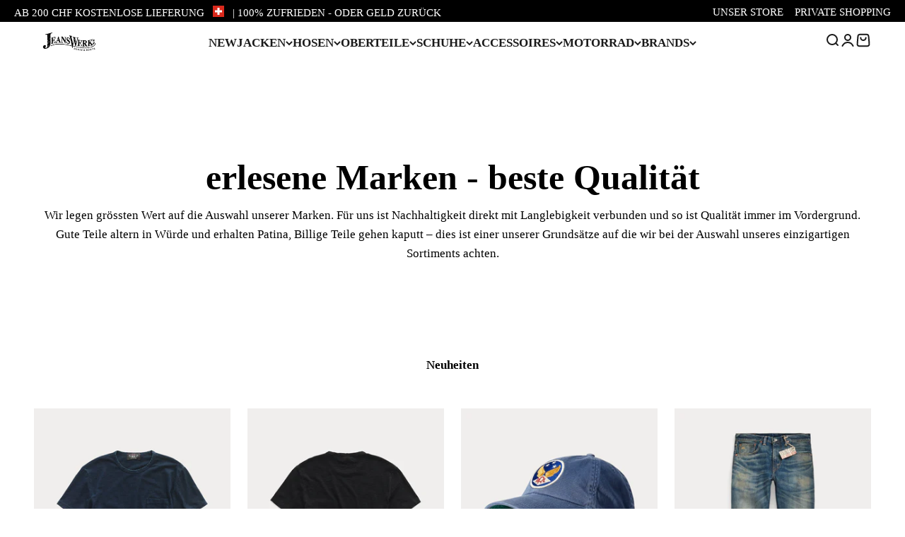

--- FILE ---
content_type: text/html; charset=utf-8
request_url: https://www.jeanswerk.ch/
body_size: 30598
content:
<!doctype html>

<html class="no-js" lang="de" dir="ltr">
  <head>
    <meta charset="utf-8">
    <meta name="viewport" content="width=device-width, initial-scale=1.0, height=device-height, minimum-scale=1.0, maximum-scale=1.0">
    <meta name="theme-color" content="#ffffff">

    <title>Jeanswerk Denim &amp; Boots St. Gallen</title><meta name="description" content="✓ Jeans ✓ Boots ✓ Heritage Mode ✓ Onlineshop ✓ Click &amp; Collect ✓ Kleine Manufakturen ✓ Hohe Qualität ✓ Kompetente Beratung ✓ Kein Mainstream."><link rel="canonical" href="https://www.jeanswerk.ch/"><link rel="shortcut icon" href="//www.jeanswerk.ch/cdn/shop/files/favicon.jpg?v=1710860601&width=96">
      <link rel="apple-touch-icon" href="//www.jeanswerk.ch/cdn/shop/files/favicon.jpg?v=1710860601&width=180"><link rel="preconnect" href="https://cdn.shopify.com">
    <link rel="preconnect" href="https://fonts.shopifycdn.com" crossorigin>
    <link rel="dns-prefetch" href="https://productreviews.shopifycdn.com"><link rel="preload" href="//www.jeanswerk.ch/cdn/fonts/fraunces/fraunces_n6.69791a9f00600e5a1e56a6f64efc9d10a28b9c92.woff2" as="font" type="font/woff2" crossorigin><meta property="og:type" content="website">
  <meta property="og:title" content="Jeanswerk Denim &amp; Boots St. Gallen"><meta property="og:description" content="✓ Jeans ✓ Boots ✓ Heritage Mode ✓ Onlineshop ✓ Click &amp; Collect ✓ Kleine Manufakturen ✓ Hohe Qualität ✓ Kompetente Beratung ✓ Kein Mainstream."><meta property="og:url" content="https://www.jeanswerk.ch/">
<meta property="og:site_name" content="Jeanswerk St. Gallen"><meta name="twitter:card" content="summary"><meta name="twitter:title" content="Jeanswerk Denim &amp; Boots St. Gallen">
  <meta name="twitter:description" content="✓ Jeans ✓ Boots ✓ Heritage Mode ✓ Onlineshop ✓ Click &amp; Collect ✓ Kleine Manufakturen ✓ Hohe Qualität ✓ Kompetente Beratung ✓ Kein Mainstream.">


  <script type="application/ld+json">
  {
    "@context": "https://schema.org",
    "@type": "BreadcrumbList",
  "itemListElement": [{
      "@type": "ListItem",
      "position": 1,
      "name": "Home",
      "item": "https://www.jeanswerk.ch"
    }]
  }
  </script>

<script type="application/ld+json">
  [
    {
      "@context": "https://schema.org",
      "@type": "WebSite",
      "name": "Jeanswerk St. Gallen",
      "url": "https:\/\/www.jeanswerk.ch",
      "potentialAction": {
        "@type": "SearchAction",
        "target": "https:\/\/www.jeanswerk.ch\/search?q={search_term_string}",
        "query-input": "required name=search_term_string"
      }
    },
    {
      "@context": "https://schema.org",
      "@type": "Organization",
      "name": "Jeanswerk St. Gallen","url": "https:\/\/www.jeanswerk.ch"
    }
  ]
  </script><style>/* Typography (heading) */
  @font-face {
  font-family: Fraunces;
  font-weight: 600;
  font-style: normal;
  font-display: fallback;
  src: url("//www.jeanswerk.ch/cdn/fonts/fraunces/fraunces_n6.69791a9f00600e5a1e56a6f64efc9d10a28b9c92.woff2") format("woff2"),
       url("//www.jeanswerk.ch/cdn/fonts/fraunces/fraunces_n6.e87d336d46d99db17df56f1dc77d222effffa1f3.woff") format("woff");
}

@font-face {
  font-family: Fraunces;
  font-weight: 600;
  font-style: italic;
  font-display: fallback;
  src: url("//www.jeanswerk.ch/cdn/fonts/fraunces/fraunces_i6.8862d206518ce141218adf4eaf0e5d478cbd024a.woff2") format("woff2"),
       url("//www.jeanswerk.ch/cdn/fonts/fraunces/fraunces_i6.9bfc22b5389643d688185c0e419e96528513fc60.woff") format("woff");
}

/* Typography (body) */
  
:root {
    /**
     * ---------------------------------------------------------------------
     * SPACING VARIABLES
     *
     * We are using a spacing inspired from frameworks like Tailwind CSS.
     * ---------------------------------------------------------------------
     */
    --spacing-0-5: 0.125rem; /* 2px */
    --spacing-1: 0.25rem; /* 4px */
    --spacing-1-5: 0.375rem; /* 6px */
    --spacing-2: 0.5rem; /* 8px */
    --spacing-2-5: 0.625rem; /* 10px */
    --spacing-3: 0.75rem; /* 12px */
    --spacing-3-5: 0.875rem; /* 14px */
    --spacing-4: 1rem; /* 16px */
    --spacing-4-5: 1.125rem; /* 18px */
    --spacing-5: 1.25rem; /* 20px */
    --spacing-5-5: 1.375rem; /* 22px */
    --spacing-6: 1.5rem; /* 24px */
    --spacing-6-5: 1.625rem; /* 26px */
    --spacing-7: 1.75rem; /* 28px */
    --spacing-7-5: 1.875rem; /* 30px */
    --spacing-8: 2rem; /* 32px */
    --spacing-8-5: 2.125rem; /* 34px */
    --spacing-9: 2.25rem; /* 36px */
    --spacing-9-5: 2.375rem; /* 38px */
    --spacing-10: 2.5rem; /* 40px */
    --spacing-11: 2.75rem; /* 44px */
    --spacing-12: 3rem; /* 48px */
    --spacing-14: 3.5rem; /* 56px */
    --spacing-16: 4rem; /* 64px */
    --spacing-18: 4.5rem; /* 72px */
    --spacing-20: 5rem; /* 80px */
    --spacing-24: 6rem; /* 96px */
    --spacing-28: 7rem; /* 112px */
    --spacing-32: 8rem; /* 128px */
    --spacing-36: 9rem; /* 144px */
    --spacing-40: 10rem; /* 160px */
    --spacing-44: 11rem; /* 176px */
    --spacing-48: 12rem; /* 192px */
    --spacing-52: 13rem; /* 208px */
    --spacing-56: 14rem; /* 224px */
    --spacing-60: 15rem; /* 240px */
    --spacing-64: 16rem; /* 256px */
    --spacing-72: 18rem; /* 288px */
    --spacing-80: 20rem; /* 320px */
    --spacing-96: 24rem; /* 384px */

    /* Container */
    --container-max-width: 1600px;
    --container-narrow-max-width: 1350px;
    --container-gutter: var(--spacing-5);
    --section-outer-spacing-block: var(--spacing-12);
    --section-inner-max-spacing-block: var(--spacing-10);
    --section-inner-spacing-inline: var(--container-gutter);
    --section-stack-spacing-block: var(--spacing-8);

    /* Grid gutter */
    --grid-gutter: var(--spacing-5);

    /* Product list settings */
    --product-list-row-gap: var(--spacing-8);
    --product-list-column-gap: var(--grid-gutter);

    /* Form settings */
    --input-gap: var(--spacing-2);
    --input-height: 2.625rem;
    --input-padding-inline: var(--spacing-4);

    /* Other sizes */
    --sticky-area-height: calc(var(--sticky-announcement-bar-enabled, 0) * var(--announcement-bar-height, 0px) + var(--sticky-header-enabled, 0) * var(--header-height, 0px));

    /* RTL support */
    --transform-logical-flip: 1;
    --transform-origin-start: left;
    --transform-origin-end: right;

    /**
     * ---------------------------------------------------------------------
     * TYPOGRAPHY
     * ---------------------------------------------------------------------
     */

    /* Font properties */
    --heading-font-family: Fraunces, serif;
    --heading-font-weight: 600;
    --heading-font-style: normal;
    --heading-text-transform: uppercase;
    --heading-letter-spacing: -0.01em;
    --text-font-family: "New York", Iowan Old Style, Apple Garamond, Baskerville, Times New Roman, Droid Serif, Times, Source Serif Pro, serif, Apple Color Emoji, Segoe UI Emoji, Segoe UI Symbol;
    --text-font-weight: 400;
    --text-font-style: normal;
    --text-letter-spacing: 0.0em;

    /* Font sizes */
    --text-h0: 3rem;
    --text-h1: 2.5rem;
    --text-h2: 2rem;
    --text-h3: 1.5rem;
    --text-h4: 1.375rem;
    --text-h5: 1.125rem;
    --text-h6: 1rem;
    --text-xs: 0.6875rem;
    --text-sm: 0.75rem;
    --text-base: 0.875rem;
    --text-lg: 1.125rem;

    /**
     * ---------------------------------------------------------------------
     * COLORS
     * ---------------------------------------------------------------------
     */

    /* Color settings */--accent: 79 77 77;
    --text-primary: 0 0 0;
    --background-primary: 255 255 255;
    --dialog-background: 214 212 212;
    --border-color: var(--text-color, var(--text-primary)) / 0.12;

    /* Button colors */
    --button-background-primary: 79 77 77;
    --button-text-primary: 255 255 255;
    --button-background-secondary: 194 176 120;
    --button-text-secondary: 26 26 26;

    /* Status colors */
    --success-background: 224 244 232;
    --success-text: 0 163 65;
    --warning-background: 255 246 233;
    --warning-text: 255 183 74;
    --error-background: 254 231 231;
    --error-text: 248 58 58;

    /* Product colors */
    --on-sale-text: 248 58 58;
    --on-sale-badge-background: 248 58 58;
    --on-sale-badge-text: 255 255 255;
    --sold-out-badge-background: 0 0 0;
    --sold-out-badge-text: 255 255 255;
    --primary-badge-background: 50 89 128;
    --primary-badge-text: 255 255 255;
    --star-color: 255 183 74;
    --product-card-background: 255 255 255;
    --product-card-text: 26 26 26;

    /* Header colors */
    --header-background: 255 255 255;
    --header-text: 26 26 26;

    /* Footer colors */
    --footer-background: 0 0 0;
    --footer-text: 255 255 255;

    /* Rounded variables (used for border radius) */
    --rounded-xs: 0.25rem;
    --rounded-sm: 0.375rem;
    --rounded: 0.75rem;
    --rounded-lg: 1.5rem;
    --rounded-full: 9999px;

    --rounded-button: 3.75rem;
    --rounded-input: 0.5rem;

    /* Box shadow */
    --shadow-sm: 0 2px 8px rgb(var(--text-primary) / 0.1);
    --shadow: 0 5px 15px rgb(var(--text-primary) / 0.1);
    --shadow-md: 0 5px 30px rgb(var(--text-primary) / 0.1);
    --shadow-block: 0px 18px 50px rgb(var(--text-primary) / 0.1);

    /**
     * ---------------------------------------------------------------------
     * OTHER
     * ---------------------------------------------------------------------
     */

    --cursor-close-svg-url: url(//www.jeanswerk.ch/cdn/shop/t/10/assets/cursor-close.svg?v=147174565022153725511693818460);
    --cursor-zoom-in-svg-url: url(//www.jeanswerk.ch/cdn/shop/t/10/assets/cursor-zoom-in.svg?v=154953035094101115921693818460);
    --cursor-zoom-out-svg-url: url(//www.jeanswerk.ch/cdn/shop/t/10/assets/cursor-zoom-out.svg?v=16155520337305705181693818460);
    --checkmark-svg-url: url(//www.jeanswerk.ch/cdn/shop/t/10/assets/checkmark.svg?v=77552481021870063511722955043);
  }

  [dir="rtl"]:root {
    /* RTL support */
    --transform-logical-flip: -1;
    --transform-origin-start: right;
    --transform-origin-end: left;
  }

  @media screen and (min-width: 700px) {
    :root {
      /* Typography (font size) */
      --text-h0: 4rem;
      --text-h1: 3rem;
      --text-h2: 2.5rem;
      --text-h3: 2rem;
      --text-h4: 1.625rem;
      --text-h5: 1.25rem;
      --text-h6: 1.125rem;

      --text-xs: 0.8125rem;
      --text-sm: 0.9375rem;
      --text-base: 1.0625rem;
      --text-lg: 1.3125rem;

      /* Spacing */
      --container-gutter: 2rem;
      --section-outer-spacing-block: var(--spacing-16);
      --section-inner-max-spacing-block: var(--spacing-12);
      --section-inner-spacing-inline: var(--spacing-12);
      --section-stack-spacing-block: var(--spacing-12);

      /* Grid gutter */
      --grid-gutter: var(--spacing-6);

      /* Product list settings */
      --product-list-row-gap: var(--spacing-12);

      /* Form settings */
      --input-gap: 1rem;
      --input-height: 3.125rem;
      --input-padding-inline: var(--spacing-5);
    }
  }

  @media screen and (min-width: 1000px) {
    :root {
      /* Spacing settings */
      --container-gutter: var(--spacing-12);
      --section-outer-spacing-block: var(--spacing-18);
      --section-inner-max-spacing-block: var(--spacing-16);
      --section-inner-spacing-inline: var(--spacing-16);
      --section-stack-spacing-block: var(--spacing-12);
    }
  }

  @media screen and (min-width: 1150px) {
    :root {
      /* Spacing settings */
      --container-gutter: var(--spacing-12);
      --section-outer-spacing-block: var(--spacing-20);
      --section-inner-max-spacing-block: var(--spacing-16);
      --section-inner-spacing-inline: var(--spacing-16);
      --section-stack-spacing-block: var(--spacing-12);
    }
  }

  @media screen and (min-width: 1400px) {
    :root {
      /* Typography (font size) */
      --text-h0: 5rem;
      --text-h1: 3.75rem;
      --text-h2: 3rem;
      --text-h3: 2.25rem;
      --text-h4: 2rem;
      --text-h5: 1.5rem;
      --text-h6: 1.25rem;

      --section-outer-spacing-block: var(--spacing-24);
      --section-inner-max-spacing-block: var(--spacing-18);
      --section-inner-spacing-inline: var(--spacing-18);
    }
  }

  @media screen and (min-width: 1600px) {
    :root {
      --section-outer-spacing-block: var(--spacing-24);
      --section-inner-max-spacing-block: var(--spacing-20);
      --section-inner-spacing-inline: var(--spacing-20);
    }
  }

  /**
   * ---------------------------------------------------------------------
   * LIQUID DEPENDANT CSS
   *
   * Our main CSS is Liquid free, but some very specific features depend on
   * theme settings, so we have them here
   * ---------------------------------------------------------------------
   */@media screen and (pointer: fine) {
        .button:not([disabled]):hover, .btn:not([disabled]):hover, .shopify-payment-button__button--unbranded:not([disabled]):hover {
          --button-background-opacity: 0.85;
        }

        .button--subdued:not([disabled]):hover {
          --button-background: var(--text-color) / .05 !important;
        }
      }</style><script>
  document.documentElement.classList.replace('no-js', 'js');

  // This allows to expose several variables to the global scope, to be used in scripts
  window.themeVariables = {
    settings: {
      showPageTransition: true,
      headingApparition: "split_fade",
      pageType: "index",
      moneyFormat: "CHF {{amount_no_decimals}}",
      moneyWithCurrencyFormat: "CHF {{amount_no_decimals}}",
      currencyCodeEnabled: false,
      cartType: "popover",
      showDiscount: true,
      discountMode: "saving"
    },

    strings: {
      accessibilityClose: "Schließen",
      accessibilityNext: "Vor",
      accessibilityPrevious: "Zurück",
      addToCartButton: "In den Warenkorb",
      soldOutButton: "Ausverkauft",
      preOrderButton: "Vorbestellen",
      unavailableButton: "Nicht verfügbar",
      closeGallery: "Galerie schließen",
      zoomGallery: "Bild vergrößern",
      errorGallery: "Bild kann nicht geladen werden",
      soldOutBadge: "Ausverkauft",
      discountBadge: "Spare @@",
      sku: "SKU:",
      searchNoResults: "Keine Treffer",
      addOrderNote: "Bestellhinweis hinzufügen",
      editOrderNote: "Bestellhinweis bearbeiten",
      shippingEstimatorNoResults: "Tut uns leid, aber wir verschicken leider nicht an deine Adresse.",
      shippingEstimatorOneResult: "Für deine Adresse gibt es einen Versandtarif:",
      shippingEstimatorMultipleResults: "Für deine Adresse gibt es mehrere Versandtarife:",
      shippingEstimatorError: "Beim Berechnen der Versandkosten ist ein Fehler aufgetreten:"
    },

    breakpoints: {
      'sm': 'screen and (min-width: 700px)',
      'md': 'screen and (min-width: 1000px)',
      'lg': 'screen and (min-width: 1150px)',
      'xl': 'screen and (min-width: 1400px)',

      'sm-max': 'screen and (max-width: 699px)',
      'md-max': 'screen and (max-width: 999px)',
      'lg-max': 'screen and (max-width: 1149px)',
      'xl-max': 'screen and (max-width: 1399px)'
    }
  };window.addEventListener('DOMContentLoaded', () => {
      const isReloaded = (window.performance.navigation && window.performance.navigation.type === 1) || window.performance.getEntriesByType('navigation').map((nav) => nav.type).includes('reload');

      if ('animate' in document.documentElement && window.matchMedia('(prefers-reduced-motion: no-preference)').matches && document.referrer.includes(location.host) && !isReloaded) {
        document.body.animate({opacity: [0, 1]}, {duration: 115, fill: 'forwards'});
      }
    });

    window.addEventListener('pageshow', (event) => {
      document.body.classList.remove('page-transition');

      if (event.persisted) {
        document.body.animate({opacity: [0, 1]}, {duration: 0, fill: 'forwards'});
      }
    });// For detecting native share
  document.documentElement.classList.add(`native-share--${navigator.share ? 'enabled' : 'disabled'}`);</script><script type="module" src="//www.jeanswerk.ch/cdn/shop/t/10/assets/vendor.min.js?v=20880576495916334881693818435"></script>
    <script type="module" src="//www.jeanswerk.ch/cdn/shop/t/10/assets/theme.js?v=59482124802957234711710854689"></script>
    <script type="module" src="//www.jeanswerk.ch/cdn/shop/t/10/assets/sections.js?v=84296828103675318491710854869"></script>

    <script>window.performance && window.performance.mark && window.performance.mark('shopify.content_for_header.start');</script><meta name="facebook-domain-verification" content="3sahbkvohd9xjz76idwsezc6ziui9e">
<meta id="shopify-digital-wallet" name="shopify-digital-wallet" content="/25541050453/digital_wallets/dialog">
<meta name="shopify-checkout-api-token" content="0c4451d2318b42b7df6bb3fb1e989529">
<meta id="in-context-paypal-metadata" data-shop-id="25541050453" data-venmo-supported="false" data-environment="production" data-locale="de_DE" data-paypal-v4="true" data-currency="CHF">
<script async="async" src="/checkouts/internal/preloads.js?locale=de-CH"></script>
<link rel="preconnect" href="https://shop.app" crossorigin="anonymous">
<script async="async" src="https://shop.app/checkouts/internal/preloads.js?locale=de-CH&shop_id=25541050453" crossorigin="anonymous"></script>
<script id="apple-pay-shop-capabilities" type="application/json">{"shopId":25541050453,"countryCode":"CH","currencyCode":"CHF","merchantCapabilities":["supports3DS"],"merchantId":"gid:\/\/shopify\/Shop\/25541050453","merchantName":"Jeanswerk St. Gallen","requiredBillingContactFields":["postalAddress","email"],"requiredShippingContactFields":["postalAddress","email"],"shippingType":"shipping","supportedNetworks":["visa","masterCard"],"total":{"type":"pending","label":"Jeanswerk St. Gallen","amount":"1.00"},"shopifyPaymentsEnabled":true,"supportsSubscriptions":true}</script>
<script id="shopify-features" type="application/json">{"accessToken":"0c4451d2318b42b7df6bb3fb1e989529","betas":["rich-media-storefront-analytics"],"domain":"www.jeanswerk.ch","predictiveSearch":true,"shopId":25541050453,"locale":"de"}</script>
<script>var Shopify = Shopify || {};
Shopify.shop = "jeanswerk-st-gallen.myshopify.com";
Shopify.locale = "de";
Shopify.currency = {"active":"CHF","rate":"1.0"};
Shopify.country = "CH";
Shopify.theme = {"name":"Jeanswerk OSX","id":124053946453,"schema_name":"Impact","schema_version":"4.4.0","theme_store_id":1190,"role":"main"};
Shopify.theme.handle = "null";
Shopify.theme.style = {"id":null,"handle":null};
Shopify.cdnHost = "www.jeanswerk.ch/cdn";
Shopify.routes = Shopify.routes || {};
Shopify.routes.root = "/";</script>
<script type="module">!function(o){(o.Shopify=o.Shopify||{}).modules=!0}(window);</script>
<script>!function(o){function n(){var o=[];function n(){o.push(Array.prototype.slice.apply(arguments))}return n.q=o,n}var t=o.Shopify=o.Shopify||{};t.loadFeatures=n(),t.autoloadFeatures=n()}(window);</script>
<script>
  window.ShopifyPay = window.ShopifyPay || {};
  window.ShopifyPay.apiHost = "shop.app\/pay";
  window.ShopifyPay.redirectState = null;
</script>
<script id="shop-js-analytics" type="application/json">{"pageType":"index"}</script>
<script defer="defer" async type="module" src="//www.jeanswerk.ch/cdn/shopifycloud/shop-js/modules/v2/client.init-shop-cart-sync_D96QZrIF.de.esm.js"></script>
<script defer="defer" async type="module" src="//www.jeanswerk.ch/cdn/shopifycloud/shop-js/modules/v2/chunk.common_SV6uigsF.esm.js"></script>
<script type="module">
  await import("//www.jeanswerk.ch/cdn/shopifycloud/shop-js/modules/v2/client.init-shop-cart-sync_D96QZrIF.de.esm.js");
await import("//www.jeanswerk.ch/cdn/shopifycloud/shop-js/modules/v2/chunk.common_SV6uigsF.esm.js");

  window.Shopify.SignInWithShop?.initShopCartSync?.({"fedCMEnabled":true,"windoidEnabled":true});

</script>
<script>
  window.Shopify = window.Shopify || {};
  if (!window.Shopify.featureAssets) window.Shopify.featureAssets = {};
  window.Shopify.featureAssets['shop-js'] = {"shop-cart-sync":["modules/v2/client.shop-cart-sync_D9v5EJ5H.de.esm.js","modules/v2/chunk.common_SV6uigsF.esm.js"],"init-fed-cm":["modules/v2/client.init-fed-cm_DlbV7VrN.de.esm.js","modules/v2/chunk.common_SV6uigsF.esm.js"],"shop-button":["modules/v2/client.shop-button_7yN-YEo8.de.esm.js","modules/v2/chunk.common_SV6uigsF.esm.js"],"shop-cash-offers":["modules/v2/client.shop-cash-offers_CZ39C1VE.de.esm.js","modules/v2/chunk.common_SV6uigsF.esm.js","modules/v2/chunk.modal_CqlMJe-n.esm.js"],"init-windoid":["modules/v2/client.init-windoid_CPAVU_59.de.esm.js","modules/v2/chunk.common_SV6uigsF.esm.js"],"init-shop-email-lookup-coordinator":["modules/v2/client.init-shop-email-lookup-coordinator_BE78sutm.de.esm.js","modules/v2/chunk.common_SV6uigsF.esm.js"],"shop-toast-manager":["modules/v2/client.shop-toast-manager_Dc8Kqo2D.de.esm.js","modules/v2/chunk.common_SV6uigsF.esm.js"],"shop-login-button":["modules/v2/client.shop-login-button_CdH6DD4B.de.esm.js","modules/v2/chunk.common_SV6uigsF.esm.js","modules/v2/chunk.modal_CqlMJe-n.esm.js"],"avatar":["modules/v2/client.avatar_BTnouDA3.de.esm.js"],"pay-button":["modules/v2/client.pay-button_BaMaWndh.de.esm.js","modules/v2/chunk.common_SV6uigsF.esm.js"],"init-shop-cart-sync":["modules/v2/client.init-shop-cart-sync_D96QZrIF.de.esm.js","modules/v2/chunk.common_SV6uigsF.esm.js"],"init-customer-accounts":["modules/v2/client.init-customer-accounts_DPOSv1Vm.de.esm.js","modules/v2/client.shop-login-button_CdH6DD4B.de.esm.js","modules/v2/chunk.common_SV6uigsF.esm.js","modules/v2/chunk.modal_CqlMJe-n.esm.js"],"init-shop-for-new-customer-accounts":["modules/v2/client.init-shop-for-new-customer-accounts_CQXgmjbo.de.esm.js","modules/v2/client.shop-login-button_CdH6DD4B.de.esm.js","modules/v2/chunk.common_SV6uigsF.esm.js","modules/v2/chunk.modal_CqlMJe-n.esm.js"],"init-customer-accounts-sign-up":["modules/v2/client.init-customer-accounts-sign-up_BxD8dlgd.de.esm.js","modules/v2/client.shop-login-button_CdH6DD4B.de.esm.js","modules/v2/chunk.common_SV6uigsF.esm.js","modules/v2/chunk.modal_CqlMJe-n.esm.js"],"checkout-modal":["modules/v2/client.checkout-modal_CKh-sfKU.de.esm.js","modules/v2/chunk.common_SV6uigsF.esm.js","modules/v2/chunk.modal_CqlMJe-n.esm.js"],"shop-follow-button":["modules/v2/client.shop-follow-button_CTvrvDxo.de.esm.js","modules/v2/chunk.common_SV6uigsF.esm.js","modules/v2/chunk.modal_CqlMJe-n.esm.js"],"lead-capture":["modules/v2/client.lead-capture_CuieyBjh.de.esm.js","modules/v2/chunk.common_SV6uigsF.esm.js","modules/v2/chunk.modal_CqlMJe-n.esm.js"],"shop-login":["modules/v2/client.shop-login_D_5Nijtq.de.esm.js","modules/v2/chunk.common_SV6uigsF.esm.js","modules/v2/chunk.modal_CqlMJe-n.esm.js"],"payment-terms":["modules/v2/client.payment-terms_B0kyqrWX.de.esm.js","modules/v2/chunk.common_SV6uigsF.esm.js","modules/v2/chunk.modal_CqlMJe-n.esm.js"]};
</script>
<script>(function() {
  var isLoaded = false;
  function asyncLoad() {
    if (isLoaded) return;
    isLoaded = true;
    var urls = ["https:\/\/cdn.grw.reputon.com\/assets\/widget.js?shop=jeanswerk-st-gallen.myshopify.com"];
    for (var i = 0; i < urls.length; i++) {
      var s = document.createElement('script');
      s.type = 'text/javascript';
      s.async = true;
      s.src = urls[i];
      var x = document.getElementsByTagName('script')[0];
      x.parentNode.insertBefore(s, x);
    }
  };
  if(window.attachEvent) {
    window.attachEvent('onload', asyncLoad);
  } else {
    window.addEventListener('load', asyncLoad, false);
  }
})();</script>
<script id="__st">var __st={"a":25541050453,"offset":3600,"reqid":"ca32f628-2192-40f1-84e5-1fcec9bb649b-1768430783","pageurl":"www.jeanswerk.ch\/","u":"4248c7e4a6d7","p":"home"};</script>
<script>window.ShopifyPaypalV4VisibilityTracking = true;</script>
<script id="captcha-bootstrap">!function(){'use strict';const t='contact',e='account',n='new_comment',o=[[t,t],['blogs',n],['comments',n],[t,'customer']],c=[[e,'customer_login'],[e,'guest_login'],[e,'recover_customer_password'],[e,'create_customer']],r=t=>t.map((([t,e])=>`form[action*='/${t}']:not([data-nocaptcha='true']) input[name='form_type'][value='${e}']`)).join(','),a=t=>()=>t?[...document.querySelectorAll(t)].map((t=>t.form)):[];function s(){const t=[...o],e=r(t);return a(e)}const i='password',u='form_key',d=['recaptcha-v3-token','g-recaptcha-response','h-captcha-response',i],f=()=>{try{return window.sessionStorage}catch{return}},m='__shopify_v',_=t=>t.elements[u];function p(t,e,n=!1){try{const o=window.sessionStorage,c=JSON.parse(o.getItem(e)),{data:r}=function(t){const{data:e,action:n}=t;return t[m]||n?{data:e,action:n}:{data:t,action:n}}(c);for(const[e,n]of Object.entries(r))t.elements[e]&&(t.elements[e].value=n);n&&o.removeItem(e)}catch(o){console.error('form repopulation failed',{error:o})}}const l='form_type',E='cptcha';function T(t){t.dataset[E]=!0}const w=window,h=w.document,L='Shopify',v='ce_forms',y='captcha';let A=!1;((t,e)=>{const n=(g='f06e6c50-85a8-45c8-87d0-21a2b65856fe',I='https://cdn.shopify.com/shopifycloud/storefront-forms-hcaptcha/ce_storefront_forms_captcha_hcaptcha.v1.5.2.iife.js',D={infoText:'Durch hCaptcha geschützt',privacyText:'Datenschutz',termsText:'Allgemeine Geschäftsbedingungen'},(t,e,n)=>{const o=w[L][v],c=o.bindForm;if(c)return c(t,g,e,D).then(n);var r;o.q.push([[t,g,e,D],n]),r=I,A||(h.body.append(Object.assign(h.createElement('script'),{id:'captcha-provider',async:!0,src:r})),A=!0)});var g,I,D;w[L]=w[L]||{},w[L][v]=w[L][v]||{},w[L][v].q=[],w[L][y]=w[L][y]||{},w[L][y].protect=function(t,e){n(t,void 0,e),T(t)},Object.freeze(w[L][y]),function(t,e,n,w,h,L){const[v,y,A,g]=function(t,e,n){const i=e?o:[],u=t?c:[],d=[...i,...u],f=r(d),m=r(i),_=r(d.filter((([t,e])=>n.includes(e))));return[a(f),a(m),a(_),s()]}(w,h,L),I=t=>{const e=t.target;return e instanceof HTMLFormElement?e:e&&e.form},D=t=>v().includes(t);t.addEventListener('submit',(t=>{const e=I(t);if(!e)return;const n=D(e)&&!e.dataset.hcaptchaBound&&!e.dataset.recaptchaBound,o=_(e),c=g().includes(e)&&(!o||!o.value);(n||c)&&t.preventDefault(),c&&!n&&(function(t){try{if(!f())return;!function(t){const e=f();if(!e)return;const n=_(t);if(!n)return;const o=n.value;o&&e.removeItem(o)}(t);const e=Array.from(Array(32),(()=>Math.random().toString(36)[2])).join('');!function(t,e){_(t)||t.append(Object.assign(document.createElement('input'),{type:'hidden',name:u})),t.elements[u].value=e}(t,e),function(t,e){const n=f();if(!n)return;const o=[...t.querySelectorAll(`input[type='${i}']`)].map((({name:t})=>t)),c=[...d,...o],r={};for(const[a,s]of new FormData(t).entries())c.includes(a)||(r[a]=s);n.setItem(e,JSON.stringify({[m]:1,action:t.action,data:r}))}(t,e)}catch(e){console.error('failed to persist form',e)}}(e),e.submit())}));const S=(t,e)=>{t&&!t.dataset[E]&&(n(t,e.some((e=>e===t))),T(t))};for(const o of['focusin','change'])t.addEventListener(o,(t=>{const e=I(t);D(e)&&S(e,y())}));const B=e.get('form_key'),M=e.get(l),P=B&&M;t.addEventListener('DOMContentLoaded',(()=>{const t=y();if(P)for(const e of t)e.elements[l].value===M&&p(e,B);[...new Set([...A(),...v().filter((t=>'true'===t.dataset.shopifyCaptcha))])].forEach((e=>S(e,t)))}))}(h,new URLSearchParams(w.location.search),n,t,e,['guest_login'])})(!0,!0)}();</script>
<script integrity="sha256-4kQ18oKyAcykRKYeNunJcIwy7WH5gtpwJnB7kiuLZ1E=" data-source-attribution="shopify.loadfeatures" defer="defer" src="//www.jeanswerk.ch/cdn/shopifycloud/storefront/assets/storefront/load_feature-a0a9edcb.js" crossorigin="anonymous"></script>
<script crossorigin="anonymous" defer="defer" src="//www.jeanswerk.ch/cdn/shopifycloud/storefront/assets/shopify_pay/storefront-65b4c6d7.js?v=20250812"></script>
<script data-source-attribution="shopify.dynamic_checkout.dynamic.init">var Shopify=Shopify||{};Shopify.PaymentButton=Shopify.PaymentButton||{isStorefrontPortableWallets:!0,init:function(){window.Shopify.PaymentButton.init=function(){};var t=document.createElement("script");t.src="https://www.jeanswerk.ch/cdn/shopifycloud/portable-wallets/latest/portable-wallets.de.js",t.type="module",document.head.appendChild(t)}};
</script>
<script data-source-attribution="shopify.dynamic_checkout.buyer_consent">
  function portableWalletsHideBuyerConsent(e){var t=document.getElementById("shopify-buyer-consent"),n=document.getElementById("shopify-subscription-policy-button");t&&n&&(t.classList.add("hidden"),t.setAttribute("aria-hidden","true"),n.removeEventListener("click",e))}function portableWalletsShowBuyerConsent(e){var t=document.getElementById("shopify-buyer-consent"),n=document.getElementById("shopify-subscription-policy-button");t&&n&&(t.classList.remove("hidden"),t.removeAttribute("aria-hidden"),n.addEventListener("click",e))}window.Shopify?.PaymentButton&&(window.Shopify.PaymentButton.hideBuyerConsent=portableWalletsHideBuyerConsent,window.Shopify.PaymentButton.showBuyerConsent=portableWalletsShowBuyerConsent);
</script>
<script data-source-attribution="shopify.dynamic_checkout.cart.bootstrap">document.addEventListener("DOMContentLoaded",(function(){function t(){return document.querySelector("shopify-accelerated-checkout-cart, shopify-accelerated-checkout")}if(t())Shopify.PaymentButton.init();else{new MutationObserver((function(e,n){t()&&(Shopify.PaymentButton.init(),n.disconnect())})).observe(document.body,{childList:!0,subtree:!0})}}));
</script>
<script id='scb4127' type='text/javascript' async='' src='https://www.jeanswerk.ch/cdn/shopifycloud/privacy-banner/storefront-banner.js'></script><link id="shopify-accelerated-checkout-styles" rel="stylesheet" media="screen" href="https://www.jeanswerk.ch/cdn/shopifycloud/portable-wallets/latest/accelerated-checkout-backwards-compat.css" crossorigin="anonymous">
<style id="shopify-accelerated-checkout-cart">
        #shopify-buyer-consent {
  margin-top: 1em;
  display: inline-block;
  width: 100%;
}

#shopify-buyer-consent.hidden {
  display: none;
}

#shopify-subscription-policy-button {
  background: none;
  border: none;
  padding: 0;
  text-decoration: underline;
  font-size: inherit;
  cursor: pointer;
}

#shopify-subscription-policy-button::before {
  box-shadow: none;
}

      </style>

<script>window.performance && window.performance.mark && window.performance.mark('shopify.content_for_header.end');</script>
<link href="//www.jeanswerk.ch/cdn/shop/t/10/assets/theme.css?v=51454007063206729871712671734" rel="stylesheet" type="text/css" media="all" /><!-- BEGIN app block: shopify://apps/klaviyo-email-marketing-sms/blocks/klaviyo-onsite-embed/2632fe16-c075-4321-a88b-50b567f42507 -->












  <script async src="https://static.klaviyo.com/onsite/js/TLNVas/klaviyo.js?company_id=TLNVas"></script>
  <script>!function(){if(!window.klaviyo){window._klOnsite=window._klOnsite||[];try{window.klaviyo=new Proxy({},{get:function(n,i){return"push"===i?function(){var n;(n=window._klOnsite).push.apply(n,arguments)}:function(){for(var n=arguments.length,o=new Array(n),w=0;w<n;w++)o[w]=arguments[w];var t="function"==typeof o[o.length-1]?o.pop():void 0,e=new Promise((function(n){window._klOnsite.push([i].concat(o,[function(i){t&&t(i),n(i)}]))}));return e}}})}catch(n){window.klaviyo=window.klaviyo||[],window.klaviyo.push=function(){var n;(n=window._klOnsite).push.apply(n,arguments)}}}}();</script>

  




  <script>
    window.klaviyoReviewsProductDesignMode = false
  </script>







<!-- END app block --><script src="https://cdn.shopify.com/extensions/019b706b-1245-7260-8b96-92c589201cde/shopify-cli-148/assets/reputon-google-carousel-static-plate-widget.js" type="text/javascript" defer="defer"></script>
<link href="https://monorail-edge.shopifysvc.com" rel="dns-prefetch">
<script>(function(){if ("sendBeacon" in navigator && "performance" in window) {try {var session_token_from_headers = performance.getEntriesByType('navigation')[0].serverTiming.find(x => x.name == '_s').description;} catch {var session_token_from_headers = undefined;}var session_cookie_matches = document.cookie.match(/_shopify_s=([^;]*)/);var session_token_from_cookie = session_cookie_matches && session_cookie_matches.length === 2 ? session_cookie_matches[1] : "";var session_token = session_token_from_headers || session_token_from_cookie || "";function handle_abandonment_event(e) {var entries = performance.getEntries().filter(function(entry) {return /monorail-edge.shopifysvc.com/.test(entry.name);});if (!window.abandonment_tracked && entries.length === 0) {window.abandonment_tracked = true;var currentMs = Date.now();var navigation_start = performance.timing.navigationStart;var payload = {shop_id: 25541050453,url: window.location.href,navigation_start,duration: currentMs - navigation_start,session_token,page_type: "index"};window.navigator.sendBeacon("https://monorail-edge.shopifysvc.com/v1/produce", JSON.stringify({schema_id: "online_store_buyer_site_abandonment/1.1",payload: payload,metadata: {event_created_at_ms: currentMs,event_sent_at_ms: currentMs}}));}}window.addEventListener('pagehide', handle_abandonment_event);}}());</script>
<script id="web-pixels-manager-setup">(function e(e,d,r,n,o){if(void 0===o&&(o={}),!Boolean(null===(a=null===(i=window.Shopify)||void 0===i?void 0:i.analytics)||void 0===a?void 0:a.replayQueue)){var i,a;window.Shopify=window.Shopify||{};var t=window.Shopify;t.analytics=t.analytics||{};var s=t.analytics;s.replayQueue=[],s.publish=function(e,d,r){return s.replayQueue.push([e,d,r]),!0};try{self.performance.mark("wpm:start")}catch(e){}var l=function(){var e={modern:/Edge?\/(1{2}[4-9]|1[2-9]\d|[2-9]\d{2}|\d{4,})\.\d+(\.\d+|)|Firefox\/(1{2}[4-9]|1[2-9]\d|[2-9]\d{2}|\d{4,})\.\d+(\.\d+|)|Chrom(ium|e)\/(9{2}|\d{3,})\.\d+(\.\d+|)|(Maci|X1{2}).+ Version\/(15\.\d+|(1[6-9]|[2-9]\d|\d{3,})\.\d+)([,.]\d+|)( \(\w+\)|)( Mobile\/\w+|) Safari\/|Chrome.+OPR\/(9{2}|\d{3,})\.\d+\.\d+|(CPU[ +]OS|iPhone[ +]OS|CPU[ +]iPhone|CPU IPhone OS|CPU iPad OS)[ +]+(15[._]\d+|(1[6-9]|[2-9]\d|\d{3,})[._]\d+)([._]\d+|)|Android:?[ /-](13[3-9]|1[4-9]\d|[2-9]\d{2}|\d{4,})(\.\d+|)(\.\d+|)|Android.+Firefox\/(13[5-9]|1[4-9]\d|[2-9]\d{2}|\d{4,})\.\d+(\.\d+|)|Android.+Chrom(ium|e)\/(13[3-9]|1[4-9]\d|[2-9]\d{2}|\d{4,})\.\d+(\.\d+|)|SamsungBrowser\/([2-9]\d|\d{3,})\.\d+/,legacy:/Edge?\/(1[6-9]|[2-9]\d|\d{3,})\.\d+(\.\d+|)|Firefox\/(5[4-9]|[6-9]\d|\d{3,})\.\d+(\.\d+|)|Chrom(ium|e)\/(5[1-9]|[6-9]\d|\d{3,})\.\d+(\.\d+|)([\d.]+$|.*Safari\/(?![\d.]+ Edge\/[\d.]+$))|(Maci|X1{2}).+ Version\/(10\.\d+|(1[1-9]|[2-9]\d|\d{3,})\.\d+)([,.]\d+|)( \(\w+\)|)( Mobile\/\w+|) Safari\/|Chrome.+OPR\/(3[89]|[4-9]\d|\d{3,})\.\d+\.\d+|(CPU[ +]OS|iPhone[ +]OS|CPU[ +]iPhone|CPU IPhone OS|CPU iPad OS)[ +]+(10[._]\d+|(1[1-9]|[2-9]\d|\d{3,})[._]\d+)([._]\d+|)|Android:?[ /-](13[3-9]|1[4-9]\d|[2-9]\d{2}|\d{4,})(\.\d+|)(\.\d+|)|Mobile Safari.+OPR\/([89]\d|\d{3,})\.\d+\.\d+|Android.+Firefox\/(13[5-9]|1[4-9]\d|[2-9]\d{2}|\d{4,})\.\d+(\.\d+|)|Android.+Chrom(ium|e)\/(13[3-9]|1[4-9]\d|[2-9]\d{2}|\d{4,})\.\d+(\.\d+|)|Android.+(UC? ?Browser|UCWEB|U3)[ /]?(15\.([5-9]|\d{2,})|(1[6-9]|[2-9]\d|\d{3,})\.\d+)\.\d+|SamsungBrowser\/(5\.\d+|([6-9]|\d{2,})\.\d+)|Android.+MQ{2}Browser\/(14(\.(9|\d{2,})|)|(1[5-9]|[2-9]\d|\d{3,})(\.\d+|))(\.\d+|)|K[Aa][Ii]OS\/(3\.\d+|([4-9]|\d{2,})\.\d+)(\.\d+|)/},d=e.modern,r=e.legacy,n=navigator.userAgent;return n.match(d)?"modern":n.match(r)?"legacy":"unknown"}(),u="modern"===l?"modern":"legacy",c=(null!=n?n:{modern:"",legacy:""})[u],f=function(e){return[e.baseUrl,"/wpm","/b",e.hashVersion,"modern"===e.buildTarget?"m":"l",".js"].join("")}({baseUrl:d,hashVersion:r,buildTarget:u}),m=function(e){var d=e.version,r=e.bundleTarget,n=e.surface,o=e.pageUrl,i=e.monorailEndpoint;return{emit:function(e){var a=e.status,t=e.errorMsg,s=(new Date).getTime(),l=JSON.stringify({metadata:{event_sent_at_ms:s},events:[{schema_id:"web_pixels_manager_load/3.1",payload:{version:d,bundle_target:r,page_url:o,status:a,surface:n,error_msg:t},metadata:{event_created_at_ms:s}}]});if(!i)return console&&console.warn&&console.warn("[Web Pixels Manager] No Monorail endpoint provided, skipping logging."),!1;try{return self.navigator.sendBeacon.bind(self.navigator)(i,l)}catch(e){}var u=new XMLHttpRequest;try{return u.open("POST",i,!0),u.setRequestHeader("Content-Type","text/plain"),u.send(l),!0}catch(e){return console&&console.warn&&console.warn("[Web Pixels Manager] Got an unhandled error while logging to Monorail."),!1}}}}({version:r,bundleTarget:l,surface:e.surface,pageUrl:self.location.href,monorailEndpoint:e.monorailEndpoint});try{o.browserTarget=l,function(e){var d=e.src,r=e.async,n=void 0===r||r,o=e.onload,i=e.onerror,a=e.sri,t=e.scriptDataAttributes,s=void 0===t?{}:t,l=document.createElement("script"),u=document.querySelector("head"),c=document.querySelector("body");if(l.async=n,l.src=d,a&&(l.integrity=a,l.crossOrigin="anonymous"),s)for(var f in s)if(Object.prototype.hasOwnProperty.call(s,f))try{l.dataset[f]=s[f]}catch(e){}if(o&&l.addEventListener("load",o),i&&l.addEventListener("error",i),u)u.appendChild(l);else{if(!c)throw new Error("Did not find a head or body element to append the script");c.appendChild(l)}}({src:f,async:!0,onload:function(){if(!function(){var e,d;return Boolean(null===(d=null===(e=window.Shopify)||void 0===e?void 0:e.analytics)||void 0===d?void 0:d.initialized)}()){var d=window.webPixelsManager.init(e)||void 0;if(d){var r=window.Shopify.analytics;r.replayQueue.forEach((function(e){var r=e[0],n=e[1],o=e[2];d.publishCustomEvent(r,n,o)})),r.replayQueue=[],r.publish=d.publishCustomEvent,r.visitor=d.visitor,r.initialized=!0}}},onerror:function(){return m.emit({status:"failed",errorMsg:"".concat(f," has failed to load")})},sri:function(e){var d=/^sha384-[A-Za-z0-9+/=]+$/;return"string"==typeof e&&d.test(e)}(c)?c:"",scriptDataAttributes:o}),m.emit({status:"loading"})}catch(e){m.emit({status:"failed",errorMsg:(null==e?void 0:e.message)||"Unknown error"})}}})({shopId: 25541050453,storefrontBaseUrl: "https://www.jeanswerk.ch",extensionsBaseUrl: "https://extensions.shopifycdn.com/cdn/shopifycloud/web-pixels-manager",monorailEndpoint: "https://monorail-edge.shopifysvc.com/unstable/produce_batch",surface: "storefront-renderer",enabledBetaFlags: ["2dca8a86","a0d5f9d2"],webPixelsConfigList: [{"id":"2442297724","configuration":"{\"accountID\":\"TLNVas\",\"webPixelConfig\":\"eyJlbmFibGVBZGRlZFRvQ2FydEV2ZW50cyI6IHRydWV9\"}","eventPayloadVersion":"v1","runtimeContext":"STRICT","scriptVersion":"524f6c1ee37bacdca7657a665bdca589","type":"APP","apiClientId":123074,"privacyPurposes":["ANALYTICS","MARKETING"],"dataSharingAdjustments":{"protectedCustomerApprovalScopes":["read_customer_address","read_customer_email","read_customer_name","read_customer_personal_data","read_customer_phone"]}},{"id":"981533052","configuration":"{\"config\":\"{\\\"pixel_id\\\":\\\"G-GVBGTMDYWF\\\",\\\"gtag_events\\\":[{\\\"type\\\":\\\"begin_checkout\\\",\\\"action_label\\\":\\\"G-GVBGTMDYWF\\\"},{\\\"type\\\":\\\"search\\\",\\\"action_label\\\":\\\"G-GVBGTMDYWF\\\"},{\\\"type\\\":\\\"view_item\\\",\\\"action_label\\\":\\\"G-GVBGTMDYWF\\\"},{\\\"type\\\":\\\"purchase\\\",\\\"action_label\\\":\\\"G-GVBGTMDYWF\\\"},{\\\"type\\\":\\\"page_view\\\",\\\"action_label\\\":\\\"G-GVBGTMDYWF\\\"},{\\\"type\\\":\\\"add_payment_info\\\",\\\"action_label\\\":\\\"G-GVBGTMDYWF\\\"},{\\\"type\\\":\\\"add_to_cart\\\",\\\"action_label\\\":\\\"G-GVBGTMDYWF\\\"}],\\\"enable_monitoring_mode\\\":false}\"}","eventPayloadVersion":"v1","runtimeContext":"OPEN","scriptVersion":"b2a88bafab3e21179ed38636efcd8a93","type":"APP","apiClientId":1780363,"privacyPurposes":[],"dataSharingAdjustments":{"protectedCustomerApprovalScopes":["read_customer_address","read_customer_email","read_customer_name","read_customer_personal_data","read_customer_phone"]}},{"id":"70221909","configuration":"{\"pixel_id\":\"2528376440738021\",\"pixel_type\":\"facebook_pixel\",\"metaapp_system_user_token\":\"-\"}","eventPayloadVersion":"v1","runtimeContext":"OPEN","scriptVersion":"ca16bc87fe92b6042fbaa3acc2fbdaa6","type":"APP","apiClientId":2329312,"privacyPurposes":["ANALYTICS","MARKETING","SALE_OF_DATA"],"dataSharingAdjustments":{"protectedCustomerApprovalScopes":["read_customer_address","read_customer_email","read_customer_name","read_customer_personal_data","read_customer_phone"]}},{"id":"shopify-app-pixel","configuration":"{}","eventPayloadVersion":"v1","runtimeContext":"STRICT","scriptVersion":"0450","apiClientId":"shopify-pixel","type":"APP","privacyPurposes":["ANALYTICS","MARKETING"]},{"id":"shopify-custom-pixel","eventPayloadVersion":"v1","runtimeContext":"LAX","scriptVersion":"0450","apiClientId":"shopify-pixel","type":"CUSTOM","privacyPurposes":["ANALYTICS","MARKETING"]}],isMerchantRequest: false,initData: {"shop":{"name":"Jeanswerk St. Gallen","paymentSettings":{"currencyCode":"CHF"},"myshopifyDomain":"jeanswerk-st-gallen.myshopify.com","countryCode":"CH","storefrontUrl":"https:\/\/www.jeanswerk.ch"},"customer":null,"cart":null,"checkout":null,"productVariants":[],"purchasingCompany":null},},"https://www.jeanswerk.ch/cdn","7cecd0b6w90c54c6cpe92089d5m57a67346",{"modern":"","legacy":""},{"shopId":"25541050453","storefrontBaseUrl":"https:\/\/www.jeanswerk.ch","extensionBaseUrl":"https:\/\/extensions.shopifycdn.com\/cdn\/shopifycloud\/web-pixels-manager","surface":"storefront-renderer","enabledBetaFlags":"[\"2dca8a86\", \"a0d5f9d2\"]","isMerchantRequest":"false","hashVersion":"7cecd0b6w90c54c6cpe92089d5m57a67346","publish":"custom","events":"[[\"page_viewed\",{}]]"});</script><script>
  window.ShopifyAnalytics = window.ShopifyAnalytics || {};
  window.ShopifyAnalytics.meta = window.ShopifyAnalytics.meta || {};
  window.ShopifyAnalytics.meta.currency = 'CHF';
  var meta = {"page":{"pageType":"home","requestId":"ca32f628-2192-40f1-84e5-1fcec9bb649b-1768430783"}};
  for (var attr in meta) {
    window.ShopifyAnalytics.meta[attr] = meta[attr];
  }
</script>
<script class="analytics">
  (function () {
    var customDocumentWrite = function(content) {
      var jquery = null;

      if (window.jQuery) {
        jquery = window.jQuery;
      } else if (window.Checkout && window.Checkout.$) {
        jquery = window.Checkout.$;
      }

      if (jquery) {
        jquery('body').append(content);
      }
    };

    var hasLoggedConversion = function(token) {
      if (token) {
        return document.cookie.indexOf('loggedConversion=' + token) !== -1;
      }
      return false;
    }

    var setCookieIfConversion = function(token) {
      if (token) {
        var twoMonthsFromNow = new Date(Date.now());
        twoMonthsFromNow.setMonth(twoMonthsFromNow.getMonth() + 2);

        document.cookie = 'loggedConversion=' + token + '; expires=' + twoMonthsFromNow;
      }
    }

    var trekkie = window.ShopifyAnalytics.lib = window.trekkie = window.trekkie || [];
    if (trekkie.integrations) {
      return;
    }
    trekkie.methods = [
      'identify',
      'page',
      'ready',
      'track',
      'trackForm',
      'trackLink'
    ];
    trekkie.factory = function(method) {
      return function() {
        var args = Array.prototype.slice.call(arguments);
        args.unshift(method);
        trekkie.push(args);
        return trekkie;
      };
    };
    for (var i = 0; i < trekkie.methods.length; i++) {
      var key = trekkie.methods[i];
      trekkie[key] = trekkie.factory(key);
    }
    trekkie.load = function(config) {
      trekkie.config = config || {};
      trekkie.config.initialDocumentCookie = document.cookie;
      var first = document.getElementsByTagName('script')[0];
      var script = document.createElement('script');
      script.type = 'text/javascript';
      script.onerror = function(e) {
        var scriptFallback = document.createElement('script');
        scriptFallback.type = 'text/javascript';
        scriptFallback.onerror = function(error) {
                var Monorail = {
      produce: function produce(monorailDomain, schemaId, payload) {
        var currentMs = new Date().getTime();
        var event = {
          schema_id: schemaId,
          payload: payload,
          metadata: {
            event_created_at_ms: currentMs,
            event_sent_at_ms: currentMs
          }
        };
        return Monorail.sendRequest("https://" + monorailDomain + "/v1/produce", JSON.stringify(event));
      },
      sendRequest: function sendRequest(endpointUrl, payload) {
        // Try the sendBeacon API
        if (window && window.navigator && typeof window.navigator.sendBeacon === 'function' && typeof window.Blob === 'function' && !Monorail.isIos12()) {
          var blobData = new window.Blob([payload], {
            type: 'text/plain'
          });

          if (window.navigator.sendBeacon(endpointUrl, blobData)) {
            return true;
          } // sendBeacon was not successful

        } // XHR beacon

        var xhr = new XMLHttpRequest();

        try {
          xhr.open('POST', endpointUrl);
          xhr.setRequestHeader('Content-Type', 'text/plain');
          xhr.send(payload);
        } catch (e) {
          console.log(e);
        }

        return false;
      },
      isIos12: function isIos12() {
        return window.navigator.userAgent.lastIndexOf('iPhone; CPU iPhone OS 12_') !== -1 || window.navigator.userAgent.lastIndexOf('iPad; CPU OS 12_') !== -1;
      }
    };
    Monorail.produce('monorail-edge.shopifysvc.com',
      'trekkie_storefront_load_errors/1.1',
      {shop_id: 25541050453,
      theme_id: 124053946453,
      app_name: "storefront",
      context_url: window.location.href,
      source_url: "//www.jeanswerk.ch/cdn/s/trekkie.storefront.55c6279c31a6628627b2ba1c5ff367020da294e2.min.js"});

        };
        scriptFallback.async = true;
        scriptFallback.src = '//www.jeanswerk.ch/cdn/s/trekkie.storefront.55c6279c31a6628627b2ba1c5ff367020da294e2.min.js';
        first.parentNode.insertBefore(scriptFallback, first);
      };
      script.async = true;
      script.src = '//www.jeanswerk.ch/cdn/s/trekkie.storefront.55c6279c31a6628627b2ba1c5ff367020da294e2.min.js';
      first.parentNode.insertBefore(script, first);
    };
    trekkie.load(
      {"Trekkie":{"appName":"storefront","development":false,"defaultAttributes":{"shopId":25541050453,"isMerchantRequest":null,"themeId":124053946453,"themeCityHash":"8772154513684046238","contentLanguage":"de","currency":"CHF"},"isServerSideCookieWritingEnabled":true,"monorailRegion":"shop_domain","enabledBetaFlags":["65f19447"]},"Session Attribution":{},"S2S":{"facebookCapiEnabled":true,"source":"trekkie-storefront-renderer","apiClientId":580111}}
    );

    var loaded = false;
    trekkie.ready(function() {
      if (loaded) return;
      loaded = true;

      window.ShopifyAnalytics.lib = window.trekkie;

      var originalDocumentWrite = document.write;
      document.write = customDocumentWrite;
      try { window.ShopifyAnalytics.merchantGoogleAnalytics.call(this); } catch(error) {};
      document.write = originalDocumentWrite;

      window.ShopifyAnalytics.lib.page(null,{"pageType":"home","requestId":"ca32f628-2192-40f1-84e5-1fcec9bb649b-1768430783","shopifyEmitted":true});

      var match = window.location.pathname.match(/checkouts\/(.+)\/(thank_you|post_purchase)/)
      var token = match? match[1]: undefined;
      if (!hasLoggedConversion(token)) {
        setCookieIfConversion(token);
        
      }
    });


        var eventsListenerScript = document.createElement('script');
        eventsListenerScript.async = true;
        eventsListenerScript.src = "//www.jeanswerk.ch/cdn/shopifycloud/storefront/assets/shop_events_listener-3da45d37.js";
        document.getElementsByTagName('head')[0].appendChild(eventsListenerScript);

})();</script>
  <script>
  if (!window.ga || (window.ga && typeof window.ga !== 'function')) {
    window.ga = function ga() {
      (window.ga.q = window.ga.q || []).push(arguments);
      if (window.Shopify && window.Shopify.analytics && typeof window.Shopify.analytics.publish === 'function') {
        window.Shopify.analytics.publish("ga_stub_called", {}, {sendTo: "google_osp_migration"});
      }
      console.error("Shopify's Google Analytics stub called with:", Array.from(arguments), "\nSee https://help.shopify.com/manual/promoting-marketing/pixels/pixel-migration#google for more information.");
    };
    if (window.Shopify && window.Shopify.analytics && typeof window.Shopify.analytics.publish === 'function') {
      window.Shopify.analytics.publish("ga_stub_initialized", {}, {sendTo: "google_osp_migration"});
    }
  }
</script>
<script
  defer
  src="https://www.jeanswerk.ch/cdn/shopifycloud/perf-kit/shopify-perf-kit-3.0.3.min.js"
  data-application="storefront-renderer"
  data-shop-id="25541050453"
  data-render-region="gcp-us-east1"
  data-page-type="index"
  data-theme-instance-id="124053946453"
  data-theme-name="Impact"
  data-theme-version="4.4.0"
  data-monorail-region="shop_domain"
  data-resource-timing-sampling-rate="10"
  data-shs="true"
  data-shs-beacon="true"
  data-shs-export-with-fetch="true"
  data-shs-logs-sample-rate="1"
  data-shs-beacon-endpoint="https://www.jeanswerk.ch/api/collect"
></script>
</head>

  <body class="page-transition zoom-image--enabled"><!-- DRAWER -->
<template id="drawer-default-template">
  <style>
    [hidden] {
      display: none !important;
    }
  </style>

  <button part="outside-close-button" is="close-button" aria-label="Schließen"><svg role="presentation" stroke-width="2" focusable="false" width="24" height="24" class="icon icon-close" viewBox="0 0 24 24">
        <path d="M17.658 6.343 6.344 17.657M17.658 17.657 6.344 6.343" stroke="currentColor"></path>
      </svg></button>

  <div part="overlay"></div>

  <div part="content">
    <header part="header">
      <slot name="header"></slot>

      <button part="close-button" is="close-button" aria-label="Schließen"><svg role="presentation" stroke-width="2" focusable="false" width="24" height="24" class="icon icon-close" viewBox="0 0 24 24">
        <path d="M17.658 6.343 6.344 17.657M17.658 17.657 6.344 6.343" stroke="currentColor"></path>
      </svg></button>
    </header>

    <div part="body">
      <slot></slot>
    </div>

    <footer part="footer">
      <slot name="footer"></slot>
    </footer>
  </div>
</template>

<!-- POPOVER -->
<template id="popover-default-template">
  <button part="outside-close-button" is="close-button" aria-label="Schließen"><svg role="presentation" stroke-width="2" focusable="false" width="24" height="24" class="icon icon-close" viewBox="0 0 24 24">
        <path d="M17.658 6.343 6.344 17.657M17.658 17.657 6.344 6.343" stroke="currentColor"></path>
      </svg></button>

  <div part="overlay"></div>

  <div part="content">
    <header part="title">
      <slot name="title"></slot>
    </header>

    <div part="body">
      <slot></slot>
    </div>
  </div>
</template><a href="#main" class="skip-to-content sr-only">Zum Inhalt springen</a><!-- BEGIN sections: header-group -->
<aside id="shopify-section-sections--14851791683669__top-bar" class="shopify-section shopify-section-group-header-group shopify-section--top-bar"><style>
    :root {
      --sticky-top-bar-enabled:1;
    }#shopify-section-sections--14851791683669__top-bar {
        position: sticky;
        top: 0;
        z-index: 20;
      }

      .shopify-section--header ~ #shopify-section-sections--14851791683669__top-bar {
        top: calc(var(--sticky-header-enabled, 0) * var(--header-height, 0px));
      }</style><height-observer variable="announcement-bar">
    <div
      class="top-bar bg-custom text-custom"style="--background: 0 0 0; --text-color: 255 255 255;"
    >
      <div class="container">
        <div class="top-bar__wrapper justify-between">
                <div
                  class="top-bar-item"
                  
                  style="text-align: left; margin-top: -2.5px; margin-bottom: -5px;"
                >
                  <div class="text-sm" style="display: flex; align-items: center; gap: 30px;">
                    <span style="white-space: nowrap; display: flex; align-items: center;">
                      AB 200 CHF KOSTENLOSE LIEFERUNG 
                      <span style="font-size: 1.5em; line-height: 1; vertical-align: -0.1em;">
                        <img src="//www.jeanswerk.ch/cdn/shop/t/10/assets/Flag_of_Switzerland.svg?v=107211671828523947671710860289" alt="" />
                      </span>
                      |
                      100% ZUFRIEDEN - ODER GELD ZURÜCK
                    </span>
                  </div>
                </div>

              

                <div class="top-bar-item" >
                  
                    <div class="text-sm top-bar-menu-link">
                      <a href="/pages/unser-laden" title="Unser Store">Unser Store</a>
                    </div>
                  
                    <div class="text-sm top-bar-menu-link">
                      <a href="/pages/private-shopping" title="Private Shopping">Private Shopping</a>
                    </div>
                  
                  
                </div>
            
</div>
      </div>
    </div>
  </height-observer>

  <script>
    document.documentElement.style.setProperty('--top-bar-height', Math.round(document.getElementById('shopify-section-sections--14851791683669__top-bar').clientHeight) + 'px');
  </script>
</aside><header id="shopify-section-sections--14851791683669__header" class="shopify-section shopify-section-group-header-group shopify-section--header"><style>
  :root {
    --sticky-header-enabled:1;
  }

  #shopify-section-sections--14851791683669__header {
    --header-grid-template: "main-nav logo secondary-nav" / minmax(0, 1fr) auto minmax(0, 1fr);
    --header-padding-block: var(--spacing-3);
    --header-background-opacity: 1.0;
    --header-background-blur-radius: 0px;
    --header-transparent-text-color: 255 255 255;--header-logo-width: 80px;
      --header-logo-height: 23px;position: sticky;
    top: 0;
    z-index: 10;
  }.shopify-section--announcement-bar ~ #shopify-section-sections--14851791683669__header, .shopify-section--top-bar ~ #shopify-section-sections--14851791683669__header {
      top: calc(var(--sticky-announcement-bar-enabled, 0) * var(--announcement-bar-height, 0px) + var(--sticky-top-bar-enabled, 0) * var(--top-bar-height, 0px));
    }@media screen and (max-width: 699px) {
      .navigation-drawer {
        --drawer-content-max-height: calc(100vh - (var(--spacing-2) * 2));
      }
    }@media screen and (min-width: 700px) {
    #shopify-section-sections--14851791683669__header {--header-logo-width: 100px;
        --header-logo-height: 29px;--header-padding-block: var(--spacing-6);
    }
  }@media screen and (min-width: 1150px) {#shopify-section-sections--14851791683669__header {
        --header-grid-template: "logo main-nav secondary-nav" / minmax(0, 1fr) fit-content(55%) minmax(0, 1fr);
      }
    }</style>

<height-observer variable="header">
  <store-header
    class="header"
    
    
      sticky
    
  >
    <div class="header__wrapper"><div class="header__main-nav">
        <div class="header__icon-list">
          <button
            type="button"
            class="tap-area lg:hidden"
            aria-controls="header-sidebar-menu"
          >
            <span class="sr-only">Navigationsmenü öffnen</span><svg role="presentation" stroke-width="2" focusable="false" width="22" height="22" class="icon icon-hamburger" viewBox="0 0 22 22">
        <path d="M1 5h20M1 11h20M1 17h20" stroke="currentColor" stroke-linecap="round"></path>
      </svg></button>

          <a href="/search" class="tap-area sm:hidden" aria-controls="search-drawer">
            <span class="sr-only">Suche öffnen</span><svg role="presentation" stroke-width="2" focusable="false" width="22" height="22" class="icon icon-search" viewBox="0 0 22 22">
        <circle cx="11" cy="10" r="7" fill="none" stroke="currentColor"></circle>
        <path d="m16 15 3 3" stroke="currentColor" stroke-linecap="round" stroke-linejoin="round"></path>
      </svg></a><nav
              class="header__link-list justify-center wrap"
              role="navigation"
            >
              <ul class="contents" role="list">

                  <li><a
                        href="/collections/neuheiten"
                        class="bold link-faded-reverse"
                        
                      >NEW</a></li>

                  <li><details
                          class="relative"
                          is="dropdown-disclosure"
                          trigger="hover"
                        >
                          <summary
                            class="text-with-icon gap-2.5 bold link-faded-reverse"
                            
                              data-url="/collections/jacken"
                            
                          >Jacken<svg role="presentation" focusable="false" width="10" height="7" class="icon icon-chevron-bottom" viewBox="0 0 10 7">
        <path d="m1 1 4 4 4-4" fill="none" stroke="currentColor" stroke-width="2"></path>
      </svg></summary>

                          <div class="dropdown-menu">
                            <ul class="contents" role="list"><li><a
                                      href="/collections/lederjacken-herren"
                                      class="dropdown-menu__item group"
                                      
                                    >
                                      <span
                                        ><span class="reversed-link">Lederjacken</span></span
                                      >
                                    </a></li><li><a
                                      href="/collections/textil"
                                      class="dropdown-menu__item group"
                                      
                                    >
                                      <span
                                        ><span class="reversed-link">Textiljacken</span></span
                                      >
                                    </a></li><li><a
                                      href="/collections/t-shirt-damen"
                                      class="dropdown-menu__item group"
                                      
                                    >
                                      <span
                                        ><span class="reversed-link">Waxjacken</span></span
                                      >
                                    </a></li><li><a
                                      href="/collections/jeans-damen"
                                      class="dropdown-menu__item group"
                                      
                                    >
                                      <span
                                        ><span class="reversed-link">Stepp- & Winterjacken</span></span
                                      >
                                    </a></li></ul>
                          </div>
                        </details></li>

                  <li><details
                          class="relative"
                          is="dropdown-disclosure"
                          trigger="hover"
                        >
                          <summary
                            class="text-with-icon gap-2.5 bold link-faded-reverse"
                            
                              data-url="/collections/hosen"
                            
                          >Hosen<svg role="presentation" focusable="false" width="10" height="7" class="icon icon-chevron-bottom" viewBox="0 0 10 7">
        <path d="m1 1 4 4 4-4" fill="none" stroke="currentColor" stroke-width="2"></path>
      </svg></summary>

                          <div class="dropdown-menu">
                            <ul class="contents" role="list"><li><a
                                      href="/collections/jeans-herren"
                                      class="dropdown-menu__item group"
                                      
                                    >
                                      <span
                                        ><span class="reversed-link">Jeans</span></span
                                      >
                                    </a></li><li><a
                                      href="/collections/chinos-herren"
                                      class="dropdown-menu__item group"
                                      
                                    >
                                      <span
                                        ><span class="reversed-link">Chinos</span></span
                                      >
                                    </a></li><li><a
                                      href="/collections/shorts-herren"
                                      class="dropdown-menu__item group"
                                      
                                    >
                                      <span
                                        ><span class="reversed-link">Shorts</span></span
                                      >
                                    </a></li></ul>
                          </div>
                        </details></li>

                  <li><details
                          class="relative"
                          is="dropdown-disclosure"
                          trigger="hover"
                        >
                          <summary
                            class="text-with-icon gap-2.5 bold link-faded-reverse"
                            
                              data-url="/collections/casual"
                            
                          >Oberteile<svg role="presentation" focusable="false" width="10" height="7" class="icon icon-chevron-bottom" viewBox="0 0 10 7">
        <path d="m1 1 4 4 4-4" fill="none" stroke="currentColor" stroke-width="2"></path>
      </svg></summary>

                          <div class="dropdown-menu">
                            <ul class="contents" role="list"><li><a
                                      href="/collections/t-shirt-herren"
                                      class="dropdown-menu__item group"
                                      
                                    >
                                      <span
                                        ><span class="reversed-link">T-Shirt</span></span
                                      >
                                    </a></li><li><a
                                      href="/collections/hemden"
                                      class="dropdown-menu__item group"
                                      
                                    >
                                      <span
                                        ><span class="reversed-link">Hemden</span></span
                                      >
                                    </a></li><li><a
                                      href="/collections/kurzarm-hemden"
                                      class="dropdown-menu__item group"
                                      
                                    >
                                      <span
                                        ><span class="reversed-link">Jeans Hemden</span></span
                                      >
                                    </a></li><li><a
                                      href="/collections/damen"
                                      class="dropdown-menu__item group"
                                      
                                    >
                                      <span
                                        ><span class="reversed-link">Flanell Hemden</span></span
                                      >
                                    </a></li><li><a
                                      href="/collections/pullover-herren"
                                      class="dropdown-menu__item group"
                                      
                                    >
                                      <span
                                        ><span class="reversed-link">Pullover</span></span
                                      >
                                    </a></li><li><a
                                      href="/collections/overshirts-herren"
                                      class="dropdown-menu__item group"
                                      
                                    >
                                      <span
                                        ><span class="reversed-link">Overshirts</span></span
                                      >
                                    </a></li><li><a
                                      href="/collections/sale-damen"
                                      class="dropdown-menu__item group"
                                      
                                    >
                                      <span
                                        ><span class="reversed-link">Blazer</span></span
                                      >
                                    </a></li><li><a
                                      href="/collections/nur-wenige-am-lager"
                                      class="dropdown-menu__item group"
                                      
                                    >
                                      <span
                                        ><span class="reversed-link">Gilets</span></span
                                      >
                                    </a></li><li><a
                                      href="/collections/westen"
                                      class="dropdown-menu__item group"
                                      
                                    >
                                      <span
                                        ><span class="reversed-link">Westen</span></span
                                      >
                                    </a></li></ul>
                          </div>
                        </details></li>

                  <li><details
                          class="relative"
                          is="dropdown-disclosure"
                          trigger="hover"
                        >
                          <summary
                            class="text-with-icon gap-2.5 bold link-faded-reverse"
                            
                              data-url="/collections/schuhe-jw"
                            
                          >Schuhe<svg role="presentation" focusable="false" width="10" height="7" class="icon icon-chevron-bottom" viewBox="0 0 10 7">
        <path d="m1 1 4 4 4-4" fill="none" stroke="currentColor" stroke-width="2"></path>
      </svg></summary>

                          <div class="dropdown-menu">
                            <ul class="contents" role="list"><li><details
                                      class="relative"
                                      is="dropdown-disclosure"
                                      trigger="hover"
                                    >
                                      <summary
                                        class="dropdown-menu__item group"
                                        
                                          data-url="/collections/schuhe-herren"
                                        
                                      >
                                        <span
                                          ><span class="reversed-link">Herren</span></span
                                        ><svg role="presentation" focusable="false" width="7" height="10" class="icon icon-chevron-right" viewBox="0 0 7 10">
        <path d="m1 9 4-4-4-4" fill="none" stroke="currentColor" stroke-width="2"></path>
      </svg></summary>

                                      <div class="dropdown-menu">
                                        <ul class="contents" role="list"><li>
                                              <a
                                                href="/collections/sneaker-herren"
                                                class="dropdown-menu__item group"
                                                
                                              >
                                                <span
                                                  ><span class="reversed-link">Sneaker</span></span
                                                >
                                              </a>
                                            </li><li>
                                              <a
                                                href="/collections/boots-herren"
                                                class="dropdown-menu__item group"
                                                
                                              >
                                                <span
                                                  ><span class="reversed-link">Boots</span></span
                                                >
                                              </a>
                                            </li></ul>
                                      </div>
                                    </details></li><li><details
                                      class="relative"
                                      is="dropdown-disclosure"
                                      trigger="hover"
                                    >
                                      <summary
                                        class="dropdown-menu__item group"
                                        
                                          data-url="/collections/schuhe-damen"
                                        
                                      >
                                        <span
                                          ><span class="reversed-link">Damen</span></span
                                        ><svg role="presentation" focusable="false" width="7" height="10" class="icon icon-chevron-right" viewBox="0 0 7 10">
        <path d="m1 9 4-4-4-4" fill="none" stroke="currentColor" stroke-width="2"></path>
      </svg></summary>

                                      <div class="dropdown-menu">
                                        <ul class="contents" role="list"><li>
                                              <a
                                                href="/collections/boots-damen"
                                                class="dropdown-menu__item group"
                                                
                                              >
                                                <span
                                                  ><span class="reversed-link">Boots</span></span
                                                >
                                              </a>
                                            </li></ul>
                                      </div>
                                    </details></li><li><a
                                      href="/collections/schnursenkel"
                                      class="dropdown-menu__item group"
                                      
                                    >
                                      <span
                                        ><span class="reversed-link">Schuh Zubehör</span></span
                                      >
                                    </a></li></ul>
                          </div>
                        </details></li>

                  <li><details
                          class="relative"
                          is="dropdown-disclosure"
                          trigger="hover"
                        >
                          <summary
                            class="text-with-icon gap-2.5 bold link-faded-reverse"
                            
                              data-url="/collections/accessoires"
                            
                          >Accessoires<svg role="presentation" focusable="false" width="10" height="7" class="icon icon-chevron-bottom" viewBox="0 0 10 7">
        <path d="m1 1 4 4 4-4" fill="none" stroke="currentColor" stroke-width="2"></path>
      </svg></summary>

                          <div class="dropdown-menu">
                            <ul class="contents" role="list"><li><a
                                      href="/collections/taschen"
                                      class="dropdown-menu__item group"
                                      
                                    >
                                      <span
                                        ><span class="reversed-link">Taschen</span></span
                                      >
                                    </a></li><li><a
                                      href="/collections/caps"
                                      class="dropdown-menu__item group"
                                      
                                    >
                                      <span
                                        ><span class="reversed-link">Caps</span></span
                                      >
                                    </a></li><li><a
                                      href="/collections/mutze"
                                      class="dropdown-menu__item group"
                                      
                                    >
                                      <span
                                        ><span class="reversed-link">Mützen & Schal</span></span
                                      >
                                    </a></li><li><a
                                      href="/collections/hute"
                                      class="dropdown-menu__item group"
                                      
                                    >
                                      <span
                                        ><span class="reversed-link">Hüte</span></span
                                      >
                                    </a></li><li><a
                                      href="/collections/portemonnaies"
                                      class="dropdown-menu__item group"
                                      
                                    >
                                      <span
                                        ><span class="reversed-link">Portemonnaies</span></span
                                      >
                                    </a></li><li><a
                                      href="/collections/handschuhe"
                                      class="dropdown-menu__item group"
                                      
                                    >
                                      <span
                                        ><span class="reversed-link">Handschuhe</span></span
                                      >
                                    </a></li><li><a
                                      href="/collections/blusen"
                                      class="dropdown-menu__item group"
                                      
                                    >
                                      <span
                                        ><span class="reversed-link">Diverses</span></span
                                      >
                                    </a></li></ul>
                          </div>
                        </details></li>

                  <li><details
                          class="relative"
                          is="dropdown-disclosure"
                          trigger="hover"
                        >
                          <summary
                            class="text-with-icon gap-2.5 bold link-faded-reverse"
                            
                              data-url="/collections/motorradbekleidung-jw"
                            
                          >Motorrad<svg role="presentation" focusable="false" width="10" height="7" class="icon icon-chevron-bottom" viewBox="0 0 10 7">
        <path d="m1 1 4 4 4-4" fill="none" stroke="currentColor" stroke-width="2"></path>
      </svg></summary>

                          <div class="dropdown-menu">
                            <ul class="contents" role="list"><li><a
                                      href="/collections/motorradbekleidung-damen"
                                      class="dropdown-menu__item group"
                                      
                                    >
                                      <span
                                        ><span class="reversed-link">Damen</span></span
                                      >
                                    </a></li><li><a
                                      href="/collections/motorradbekleidung-herren"
                                      class="dropdown-menu__item group"
                                      
                                    >
                                      <span
                                        ><span class="reversed-link">Herren</span></span
                                      >
                                    </a></li></ul>
                          </div>
                        </details></li>

                  <li><details
                            is="mega-menu-disclosure"
                            trigger="hover"
                            
                          >
                            <summary
                              class="text-with-icon gap-2.5 bold link-faded-reverse"
                              
                            >Brands<svg role="presentation" focusable="false" width="10" height="7" class="icon icon-chevron-bottom" viewBox="0 0 10 7">
        <path d="m1 1 4 4 4-4" fill="none" stroke="currentColor" stroke-width="2"></path>
      </svg></summary><style>
    @media screen and (min-width: 1150px) {
      #mega-menu-mega_menu_QnDyAg {
        --mega-menu-nav-column-max-width: 200px;
        --mega-menu-justify-content: space-between;
        --mega-menu-nav-gap: var(--spacing-8);

        
          --column-list-max-width: 75%;
        
      }
    }

    @media screen and (min-width: 1400px) {
      #mega-menu-mega_menu_QnDyAg {
        --mega-menu-nav-column-max-width: 210px;
        --mega-menu-nav-gap: var(--spacing-16);

        
          --column-list-max-width: 75%;
        
      }
    }

    @media screen and (min-width: 1600px) {
      #mega-menu-mega_menu_QnDyAg {
        --mega-menu-nav-gap: var(--spacing-16);
      }
    }

    @media screen and (min-width: 1800px) {
      #mega-menu-mega_menu_QnDyAg {
        --mega-menu-nav-gap: var(--spacing-20);
      }
    }
  </style><div id="mega-menu-mega_menu_QnDyAg" class="mega-menu "><ul class="mega-menu__nav" role="list"><li class="v-stack gap-4 justify-items-start">
          <a href="/collections/blaumann" class="" >
            <span class="link-faded">Blaumann</span>
          </a></li><li class="v-stack gap-4 justify-items-start">
          <a href="/collections/blue-de-genes" class="" >
            <span class="link-faded">Blue de Gênes</span>
          </a></li><li class="v-stack gap-4 justify-items-start">
          <a href="/collections/baracuta" class="" >
            <span class="link-faded">Baracuta</span>
          </a></li><li class="v-stack gap-4 justify-items-start">
          <a href="/collections/barbour" class="" >
            <span class="link-faded">Barbour</span>
          </a></li><li class="v-stack gap-4 justify-items-start">
          <a href="/collections/carpasus-1" class="" >
            <span class="link-faded">Carpasus</span>
          </a></li><li class="v-stack gap-4 justify-items-start">
          <a href="/collections/ceccarelli" class="" >
            <span class="link-faded">Ceccarelli</span>
          </a></li><li class="v-stack gap-4 justify-items-start">
          <a href="/collections/croots" class="" >
            <span class="link-faded">Croots</span>
          </a></li><li class="v-stack gap-4 justify-items-start">
          <a href="/collections/deus-ex-machina" class="" >
            <span class="link-faded">Deus Ex Machina</span>
          </a></li><li class="v-stack gap-4 justify-items-start">
          <a href="/collections/east-harbour-surplus" class="" >
            <span class="link-faded">East Harbour Surplus</span>
          </a></li><li class="v-stack gap-4 justify-items-start">
          <a href="/collections/edwin" class="" >
            <span class="link-faded">Edwin</span>
          </a></li><li class="v-stack gap-4 justify-items-start">
          <a href="/collections/handschuhe" class="" >
            <span class="link-faded">Hestra</span>
          </a></li><li class="v-stack gap-4 justify-items-start">
          <a href="/collections/iron-heart" class="" >
            <span class="link-faded">Iron Heart</span>
          </a></li><li class="v-stack gap-4 justify-items-start">
          <a href="/collections/johnson-motors-inc" class="" >
            <span class="link-faded">Johnson Motors Inc.</span>
          </a></li><li class="v-stack gap-4 justify-items-start">
          <a href="/collections/lee101" class="" >
            <span class="link-faded">Lee101</span>
          </a></li><li class="v-stack gap-4 justify-items-start">
          <a href="/collections/masons" class="" >
            <span class="link-faded">Mason's</span>
          </a></li><li class="v-stack gap-4 justify-items-start">
          <a href="/collections/momotaro" class="" >
            <span class="link-faded">Momotaro</span>
          </a></li><li class="v-stack gap-4 justify-items-start">
          <a href="/collections/merz-b-schwanen" class="" >
            <span class="link-faded">Merz b. Schwanen</span>
          </a></li><li class="v-stack gap-4 justify-items-start">
          <a href="/collections/nudie" class="" >
            <span class="link-faded">Nudie</span>
          </a></li><li class="v-stack gap-4 justify-items-start">
          <a href="/collections/paraboot" class="" >
            <span class="link-faded">Paraboot</span>
          </a></li><li class="v-stack gap-4 justify-items-start">
          <a href="/collections/portuguese-flannel" class="" >
            <span class="link-faded">Portuguese Flannel</span>
          </a></li><li class="v-stack gap-4 justify-items-start">
          <a href="/collections/rrl" class="" >
            <span class="link-faded">RRL</span>
          </a></li><li class="v-stack gap-4 justify-items-start">
          <a href="/collections/red-wing" class="" >
            <span class="link-faded">Red Wing</span>
          </a></li><li class="v-stack gap-4 justify-items-start">
          <a href="/collections/repus62" class="" >
            <span class="link-faded">Repus62</span>
          </a></li><li class="v-stack gap-4 justify-items-start">
          <a href="/collections/riding-culture" class="" >
            <span class="link-faded">Riding Culture</span>
          </a></li><li class="v-stack gap-4 justify-items-start">
          <a href="/collections/scarti-lab" class="" >
            <span class="link-faded">Scarti-Lab</span>
          </a></li><li class="v-stack gap-4 justify-items-start">
          <a href="/collections/sandmann-1" class="" >
            <span class="link-faded">Sandmann</span>
          </a></li><li class="v-stack gap-4 justify-items-start">
          <a href="/collections/save-the-duck" class="" >
            <span class="link-faded">Save the Duck</span>
          </a></li><li class="v-stack gap-4 justify-items-start">
          <a href="/collections/sendra" class="" >
            <span class="link-faded">Sendra</span>
          </a></li><li class="v-stack gap-4 justify-items-start">
          <a href="/collections/sonm" class="" >
            <span class="link-faded">Son of a Gun</span>
          </a></li><li class="v-stack gap-4 justify-items-start">
          <a href="/collections/stetson" class="" >
            <span class="link-faded">Stetson</span>
          </a></li><li class="v-stack gap-4 justify-items-start">
          <a href="/collections/the-rokker-company" class="" >
            <span class="link-faded">ROKKER</span>
          </a></li><li class="v-stack gap-4 justify-items-start">
          <a href="/collections/tellason" class="" >
            <span class="link-faded">Tellason</span>
          </a></li><li class="v-stack gap-4 justify-items-start">
          <a href="/collections/thedi-leather" class="" >
            <span class="link-faded">Thedi Leather</span>
          </a></li><li class="v-stack gap-4 justify-items-start">
          <a href="/collections/valsport" class="" >
            <span class="link-faded">Valsport</span>
          </a></li><li class="v-stack gap-4 justify-items-start">
          <a href="/collections/wolverine-1000-mille" class="" >
            <span class="link-faded">Wolverine 1000 Mille</span>
          </a></li><li class="v-stack gap-4 justify-items-start">
          <a href="/collections/zeha-berlin" class="" >
            <span class="link-faded">Zeha Berlin</span>
          </a></li></ul>




<style>
  #navigation-promo-mega_menu_QnDyAg-- {
    --navigation-promo-grid: 
  
    auto / auto

  
;
    --mega-menu-promo-grid-image-max-width: 300px;
    --mega-menu-promo-grid-image-min-width: 172px;
    --promo-heading-font-size: var(--text-h3);
    --content-over-media-row-gap: var(--spacing-4);
    --content-over-media-column-gap: var(--spacing-5);--promo-heading-line-height: 1.2;}

  #navigation-promo-mega_menu_QnDyAg-- .navigation-promo__carousel-controls {inset-block-end: var(--content-over-media-column-gap);}

  @media screen and (min-width:700px) {
    #navigation-promo-mega_menu_QnDyAg-- {--mega-menu-promo-grid-image-min-width: 192px;
      --content-over-media-row-gap: var(--spacing-5);
      --content-over-media-column-gap: var(--spacing-6);
    }
  }@media screen and (min-width: 1150px) {
      #navigation-promo-mega_menu_QnDyAg-- {
        --promo-heading-font-size: var(--text-h4);
        --promo-heading-line-height: 1.3;
        --navigation-promo-gap: var(--spacing-4);
        --mega-menu-promo-grid-image-min-width: 220px;

        
          max-width: 360px;
        

        
      }

      
        #navigation-promo-mega_menu_QnDyAg-- {
          --content-over-media-row-gap: var(--spacing-6);
          --content-over-media-column-gap: var(--spacing-8);
        }
      
    }

    @media screen and (min-width: 1400px) {
      #navigation-promo-mega_menu_QnDyAg-- {
        --mega-menu-promo-grid-image-max-width: 360px;

        
      }

      
    }</style><div class="navigation-promo__wrapper  " id="navigation-promo-mega_menu_QnDyAg--"><div class="relative"><mega-menu-promo-carousel id="promo-carousel-mega_menu_QnDyAg--" class="navigation-promo navigation-promo--carousel" role="region" style="--navigation-promo-gap: 0">
        
      </mega-menu-promo-carousel></div></div></div></details></li></ul>
            </nav></div>
      </div><h1 class="header__logo">
          <a href="/"><span class="sr-only">Jeanswerk St. Gallen</span><img src="//www.jeanswerk.ch/cdn/shop/files/jwheaderlogoshop.png?v=1759250675&amp;width=280" alt="" srcset="//www.jeanswerk.ch/cdn/shop/files/jwheaderlogoshop.png?v=1759250675&amp;width=200 200w, //www.jeanswerk.ch/cdn/shop/files/jwheaderlogoshop.png?v=1759250675&amp;width=280 280w" width="280" height="80" sizes="100px" class="header__logo-image"></a>
        </h1>
      
<div class="header__secondary-nav"><nav class="header__link-list" role="navigation">
            <ul class="contents"><li>
                  <a href="/pages/unser-laden" class="bold link-faded-reverse">Unser Store</a>
                </li><li>
                  <a href="/pages/private-shopping" class="bold link-faded-reverse">Private Shopping</a>
                </li></ul>
          </nav><div class="header__icon-list"><a href="/search" class="hidden tap-area sm:block" aria-controls="search-drawer">
            <span class="sr-only">Suche öffnen</span><svg role="presentation" stroke-width="2" focusable="false" width="22" height="22" class="icon icon-search" viewBox="0 0 22 22">
        <circle cx="11" cy="10" r="7" fill="none" stroke="currentColor"></circle>
        <path d="m16 15 3 3" stroke="currentColor" stroke-linecap="round" stroke-linejoin="round"></path>
      </svg></a><a href="/account" class="hidden tap-area sm:block">
              <span class="sr-only">Kundenkontoseite öffnen</span><svg role="presentation" stroke-width="2" focusable="false" width="22" height="22" class="icon icon-account" viewBox="0 0 22 22">
        <circle cx="11" cy="7" r="4" fill="none" stroke="currentColor"></circle>
        <path d="M3.5 19c1.421-2.974 4.247-5 7.5-5s6.079 2.026 7.5 5" fill="none" stroke="currentColor" stroke-linecap="round"></path>
      </svg></a><a
            href="/cart"
            data-no-instant
            class="relative tap-area"
            
              aria-controls="cart-drawer"
            
          >
            <span class="sr-only">Warenkorb öffnen</span><svg role="presentation" stroke-width="2" focusable="false" width="22" height="22" class="icon icon-cart" viewBox="0 0 22 22">
            <path d="M14.666 7.333a3.666 3.666 0 1 1-7.333 0M3.33 6.785l-.642 7.7c-.137 1.654-.206 2.48.073 3.119a2.75 2.75 0 0 0 1.21 1.314c.612.332 1.442.332 3.102.332h7.853c1.66 0 2.49 0 3.103-.332a2.75 2.75 0 0 0 1.21-1.314c.279-.638.21-1.465.072-3.12l-.642-7.7c-.118-1.423-.178-2.134-.493-2.673A2.75 2.75 0 0 0 16.99 3.02c-.563-.269-1.277-.269-2.705-.269h-6.57c-1.428 0-2.142 0-2.705.27A2.75 2.75 0 0 0 3.823 4.11c-.315.539-.374 1.25-.493 2.674Z" fill="none" stroke="currentColor" stroke-linecap="round" stroke-linejoin="round"></path>
          </svg><div class="header__cart-count">
              <cart-count class="count-bubble opacity-0" aria-hidden="true">0</cart-count>
            </div>
          </a>
        </div>
      </div>
    </div>
  </store-header>
</height-observer><navigation-drawer
    mobile-opening="left"
    open-from="left"
    id="header-sidebar-menu"
    class="navigation-drawer drawer lg:hidden"
    
  >
    <button
      is="close-button"
      aria-label="Schließen"><svg role="presentation" stroke-width="2" focusable="false" width="19" height="19" class="icon icon-close" viewBox="0 0 24 24">
        <path d="M17.658 6.343 6.344 17.657M17.658 17.657 6.344 6.343" stroke="currentColor"></path>
      </svg></button><div class="panel-list__wrapper">
  <div class="panel">
    <div class="panel__wrapper" >
      <div class="panel__scroller v-stack gap-8"><ul class="v-stack gap-4">
<li class="h3 sm:h4"><a href="/collections/neuheiten" class="group block w-full">
                  <span><span class="reversed-link">NEW</span></span>
                </a></li>
<li class="h3 sm:h4"><button class="text-with-icon w-full group justify-between" aria-expanded="false" data-panel="1-0">
                  <span>Jacken</span>
                  <span class="circle-chevron group-hover:colors group-expanded:colors"><svg role="presentation" focusable="false" width="5" height="8" class="icon icon-chevron-right-small reverse-icon" viewBox="0 0 5 8">
        <path d="m.75 7 3-3-3-3" fill="none" stroke="currentColor" stroke-width="1.5"></path>
      </svg></span>
                </button></li>
<li class="h3 sm:h4"><button class="text-with-icon w-full group justify-between" aria-expanded="false" data-panel="1-1">
                  <span>Hosen</span>
                  <span class="circle-chevron group-hover:colors group-expanded:colors"><svg role="presentation" focusable="false" width="5" height="8" class="icon icon-chevron-right-small reverse-icon" viewBox="0 0 5 8">
        <path d="m.75 7 3-3-3-3" fill="none" stroke="currentColor" stroke-width="1.5"></path>
      </svg></span>
                </button></li>
<li class="h3 sm:h4"><button class="text-with-icon w-full group justify-between" aria-expanded="false" data-panel="1-2">
                  <span>Oberteile</span>
                  <span class="circle-chevron group-hover:colors group-expanded:colors"><svg role="presentation" focusable="false" width="5" height="8" class="icon icon-chevron-right-small reverse-icon" viewBox="0 0 5 8">
        <path d="m.75 7 3-3-3-3" fill="none" stroke="currentColor" stroke-width="1.5"></path>
      </svg></span>
                </button></li>
<li class="h3 sm:h4"><button class="text-with-icon w-full group justify-between" aria-expanded="false" data-panel="1-3">
                  <span>Schuhe</span>
                  <span class="circle-chevron group-hover:colors group-expanded:colors"><svg role="presentation" focusable="false" width="5" height="8" class="icon icon-chevron-right-small reverse-icon" viewBox="0 0 5 8">
        <path d="m.75 7 3-3-3-3" fill="none" stroke="currentColor" stroke-width="1.5"></path>
      </svg></span>
                </button></li>
<li class="h3 sm:h4"><button class="text-with-icon w-full group justify-between" aria-expanded="false" data-panel="1-4">
                  <span>Accessoires</span>
                  <span class="circle-chevron group-hover:colors group-expanded:colors"><svg role="presentation" focusable="false" width="5" height="8" class="icon icon-chevron-right-small reverse-icon" viewBox="0 0 5 8">
        <path d="m.75 7 3-3-3-3" fill="none" stroke="currentColor" stroke-width="1.5"></path>
      </svg></span>
                </button></li>
<li class="h3 sm:h4"><button class="text-with-icon w-full group justify-between" aria-expanded="false" data-panel="1-5">
                  <span>Motorrad</span>
                  <span class="circle-chevron group-hover:colors group-expanded:colors"><svg role="presentation" focusable="false" width="5" height="8" class="icon icon-chevron-right-small reverse-icon" viewBox="0 0 5 8">
        <path d="m.75 7 3-3-3-3" fill="none" stroke="currentColor" stroke-width="1.5"></path>
      </svg></span>
                </button></li>
<li class="h3 sm:h4"><button class="text-with-icon w-full group justify-between" aria-expanded="false" data-panel="1-6">
                  <span>Brands</span>
                  <span class="circle-chevron group-hover:colors group-expanded:colors"><svg role="presentation" focusable="false" width="5" height="8" class="icon icon-chevron-right-small reverse-icon" viewBox="0 0 5 8">
        <path d="m.75 7 3-3-3-3" fill="none" stroke="currentColor" stroke-width="1.5"></path>
      </svg></span>
                </button></li></ul><ul class="v-stack gap-3"><li>
                <a href="/pages/unser-laden" class="h6 group"><span><span class="reversed-link">Unser Store</span></span></a>
              </li><li>
                <a href="/pages/private-shopping" class="h6 group"><span><span class="reversed-link">Private Shopping</span></span></a>
              </li></ul></div><div class="panel-footer v-stack gap-5"><ul class="social-media " role="list"><li>
      <a href="https://www.facebook.com/jeanswerk.ch" class="tap-area" target="_blank" rel="noopener" aria-label="Auf Facebook folgen"><svg role="presentation" focusable="false" width="27" height="27" class="icon icon-facebook" viewBox="0 0 24 24">
        <path fill-rule="evenodd" clip-rule="evenodd" d="M10.183 21.85v-8.868H7.2V9.526h2.983V6.982a4.17 4.17 0 0 1 4.44-4.572 22.33 22.33 0 0 1 2.667.144v3.084h-1.83a1.44 1.44 0 0 0-1.713 1.68v2.208h3.423l-.447 3.456h-2.97v8.868h-3.57Z" fill="currentColor"/>
      </svg></a>
    </li><li>
      <a href="https://www.instagram.com/jeanswerk.sg/" class="tap-area" target="_blank" rel="noopener" aria-label="Auf Instagram folgen"><svg role="presentation" focusable="false" width="27" height="27" class="icon icon-instagram" viewBox="0 0 24 24">
        <path fill-rule="evenodd" clip-rule="evenodd" d="M12 2.4c-2.607 0-2.934.011-3.958.058-1.022.046-1.72.209-2.33.446a4.705 4.705 0 0 0-1.7 1.107 4.706 4.706 0 0 0-1.108 1.7c-.237.611-.4 1.31-.446 2.331C2.41 9.066 2.4 9.392 2.4 12c0 2.607.011 2.934.058 3.958.046 1.022.209 1.72.446 2.33a4.706 4.706 0 0 0 1.107 1.7c.534.535 1.07.863 1.7 1.108.611.237 1.309.4 2.33.446 1.025.047 1.352.058 3.959.058s2.934-.011 3.958-.058c1.022-.046 1.72-.209 2.33-.446a4.706 4.706 0 0 0 1.7-1.107 4.706 4.706 0 0 0 1.108-1.7c.237-.611.4-1.31.446-2.33.047-1.025.058-1.352.058-3.959s-.011-2.934-.058-3.958c-.047-1.022-.209-1.72-.446-2.33a4.706 4.706 0 0 0-1.107-1.7 4.705 4.705 0 0 0-1.7-1.108c-.611-.237-1.31-.4-2.331-.446C14.934 2.41 14.608 2.4 12 2.4Zm0 1.73c2.563 0 2.867.01 3.88.056.935.042 1.443.199 1.782.33.448.174.768.382 1.104.718.336.336.544.656.718 1.104.131.338.287.847.33 1.783.046 1.012.056 1.316.056 3.879 0 2.563-.01 2.867-.056 3.88-.043.935-.199 1.444-.33 1.782a2.974 2.974 0 0 1-.719 1.104 2.974 2.974 0 0 1-1.103.718c-.339.131-.847.288-1.783.33-1.012.046-1.316.056-3.88.056-2.563 0-2.866-.01-3.878-.056-.936-.042-1.445-.199-1.783-.33a2.974 2.974 0 0 1-1.104-.718 2.974 2.974 0 0 1-.718-1.104c-.131-.338-.288-.847-.33-1.783-.047-1.012-.056-1.316-.056-3.879 0-2.563.01-2.867.056-3.88.042-.935.199-1.443.33-1.782.174-.448.382-.768.718-1.104a2.974 2.974 0 0 1 1.104-.718c.338-.131.847-.288 1.783-.33C9.133 4.14 9.437 4.13 12 4.13Zm0 11.07a3.2 3.2 0 1 1 0-6.4 3.2 3.2 0 0 1 0 6.4Zm0-8.13a4.93 4.93 0 1 0 0 9.86 4.93 4.93 0 0 0 0-9.86Zm6.276-.194a1.152 1.152 0 1 1-2.304 0 1.152 1.152 0 0 1 2.304 0Z" fill="currentColor"/>
      </svg></a>
    </li></ul><div class="panel-footer__localization-wrapper h-stack gap-6 border-t md:hidden"><a href="/account" class="panel-footer__account-link bold text-sm">Kundenkontoseite</a></div></div></div>
  </div><div class="panel gap-8">
      <div class="panel__wrapper"  hidden>
                  <ul class="v-stack gap-4">
                    <li class="lg:hidden">
                      <button class="text-with-icon h6 text-subdued" data-panel="0"><svg role="presentation" focusable="false" width="7" height="10" class="icon icon-chevron-left reverse-icon" viewBox="0 0 7 10">
        <path d="M6 1 2 5l4 4" fill="none" stroke="currentColor" stroke-width="2"></path>
      </svg>Jacken
                      </button>
                    </li><li class="h3 sm:h4"><a class="group block w-full" href="/collections/lederjacken-herren"><span><span class="reversed-link">Lederjacken</span></span>
                            </a></li><li class="h3 sm:h4"><a class="group block w-full" href="/collections/textil"><span><span class="reversed-link">Textiljacken</span></span>
                            </a></li><li class="h3 sm:h4"><a class="group block w-full" href="/collections/t-shirt-damen"><span><span class="reversed-link">Waxjacken</span></span>
                            </a></li><li class="h3 sm:h4"><a class="group block w-full" href="/collections/jeans-damen"><span><span class="reversed-link">Stepp- & Winterjacken</span></span>
                            </a></li></ul></div><div class="panel__wrapper"  hidden>
                  <ul class="v-stack gap-4">
                    <li class="lg:hidden">
                      <button class="text-with-icon h6 text-subdued" data-panel="0"><svg role="presentation" focusable="false" width="7" height="10" class="icon icon-chevron-left reverse-icon" viewBox="0 0 7 10">
        <path d="M6 1 2 5l4 4" fill="none" stroke="currentColor" stroke-width="2"></path>
      </svg>Hosen
                      </button>
                    </li><li class="h3 sm:h4"><a class="group block w-full" href="/collections/jeans-herren"><span><span class="reversed-link">Jeans</span></span>
                            </a></li><li class="h3 sm:h4"><a class="group block w-full" href="/collections/chinos-herren"><span><span class="reversed-link">Chinos</span></span>
                            </a></li><li class="h3 sm:h4"><a class="group block w-full" href="/collections/shorts-herren"><span><span class="reversed-link">Shorts</span></span>
                            </a></li></ul></div><div class="panel__wrapper"  hidden>
                  <ul class="v-stack gap-4">
                    <li class="lg:hidden">
                      <button class="text-with-icon h6 text-subdued" data-panel="0"><svg role="presentation" focusable="false" width="7" height="10" class="icon icon-chevron-left reverse-icon" viewBox="0 0 7 10">
        <path d="M6 1 2 5l4 4" fill="none" stroke="currentColor" stroke-width="2"></path>
      </svg>Oberteile
                      </button>
                    </li><li class="h3 sm:h4"><a class="group block w-full" href="/collections/t-shirt-herren"><span><span class="reversed-link">T-Shirt</span></span>
                            </a></li><li class="h3 sm:h4"><a class="group block w-full" href="/collections/hemden"><span><span class="reversed-link">Hemden</span></span>
                            </a></li><li class="h3 sm:h4"><a class="group block w-full" href="/collections/kurzarm-hemden"><span><span class="reversed-link">Jeans Hemden</span></span>
                            </a></li><li class="h3 sm:h4"><a class="group block w-full" href="/collections/damen"><span><span class="reversed-link">Flanell Hemden</span></span>
                            </a></li><li class="h3 sm:h4"><a class="group block w-full" href="/collections/pullover-herren"><span><span class="reversed-link">Pullover</span></span>
                            </a></li><li class="h3 sm:h4"><a class="group block w-full" href="/collections/overshirts-herren"><span><span class="reversed-link">Overshirts</span></span>
                            </a></li><li class="h3 sm:h4"><a class="group block w-full" href="/collections/sale-damen"><span><span class="reversed-link">Blazer</span></span>
                            </a></li><li class="h3 sm:h4"><a class="group block w-full" href="/collections/nur-wenige-am-lager"><span><span class="reversed-link">Gilets</span></span>
                            </a></li><li class="h3 sm:h4"><a class="group block w-full" href="/collections/westen"><span><span class="reversed-link">Westen</span></span>
                            </a></li></ul></div><div class="panel__wrapper"  hidden>
                  <ul class="v-stack gap-4">
                    <li class="lg:hidden">
                      <button class="text-with-icon h6 text-subdued" data-panel="0"><svg role="presentation" focusable="false" width="7" height="10" class="icon icon-chevron-left reverse-icon" viewBox="0 0 7 10">
        <path d="M6 1 2 5l4 4" fill="none" stroke="currentColor" stroke-width="2"></path>
      </svg>Schuhe
                      </button>
                    </li><li class="h3 sm:h4"><button class="text-with-icon w-full justify-between" aria-expanded="false" data-panel="2-0">
                              <span>Herren</span>
                              <span class="circle-chevron group-hover:colors group-expanded:colors"><svg role="presentation" focusable="false" width="5" height="8" class="icon icon-chevron-right-small reverse-icon" viewBox="0 0 5 8">
        <path d="m.75 7 3-3-3-3" fill="none" stroke="currentColor" stroke-width="1.5"></path>
      </svg></span>
                            </button></li><li class="h3 sm:h4"><button class="text-with-icon w-full justify-between" aria-expanded="false" data-panel="2-1">
                              <span>Damen</span>
                              <span class="circle-chevron group-hover:colors group-expanded:colors"><svg role="presentation" focusable="false" width="5" height="8" class="icon icon-chevron-right-small reverse-icon" viewBox="0 0 5 8">
        <path d="m.75 7 3-3-3-3" fill="none" stroke="currentColor" stroke-width="1.5"></path>
      </svg></span>
                            </button></li><li class="h3 sm:h4"><a class="group block w-full" href="/collections/schnursenkel"><span><span class="reversed-link">Schuh Zubehör</span></span>
                            </a></li></ul></div><div class="panel__wrapper"  hidden>
                  <ul class="v-stack gap-4">
                    <li class="lg:hidden">
                      <button class="text-with-icon h6 text-subdued" data-panel="0"><svg role="presentation" focusable="false" width="7" height="10" class="icon icon-chevron-left reverse-icon" viewBox="0 0 7 10">
        <path d="M6 1 2 5l4 4" fill="none" stroke="currentColor" stroke-width="2"></path>
      </svg>Accessoires
                      </button>
                    </li><li class="h3 sm:h4"><a class="group block w-full" href="/collections/taschen"><span><span class="reversed-link">Taschen</span></span>
                            </a></li><li class="h3 sm:h4"><a class="group block w-full" href="/collections/caps"><span><span class="reversed-link">Caps</span></span>
                            </a></li><li class="h3 sm:h4"><a class="group block w-full" href="/collections/mutze"><span><span class="reversed-link">Mützen & Schal</span></span>
                            </a></li><li class="h3 sm:h4"><a class="group block w-full" href="/collections/hute"><span><span class="reversed-link">Hüte</span></span>
                            </a></li><li class="h3 sm:h4"><a class="group block w-full" href="/collections/portemonnaies"><span><span class="reversed-link">Portemonnaies</span></span>
                            </a></li><li class="h3 sm:h4"><a class="group block w-full" href="/collections/handschuhe"><span><span class="reversed-link">Handschuhe</span></span>
                            </a></li><li class="h3 sm:h4"><a class="group block w-full" href="/collections/blusen"><span><span class="reversed-link">Diverses</span></span>
                            </a></li></ul></div><div class="panel__wrapper"  hidden>
                  <ul class="v-stack gap-4">
                    <li class="lg:hidden">
                      <button class="text-with-icon h6 text-subdued" data-panel="0"><svg role="presentation" focusable="false" width="7" height="10" class="icon icon-chevron-left reverse-icon" viewBox="0 0 7 10">
        <path d="M6 1 2 5l4 4" fill="none" stroke="currentColor" stroke-width="2"></path>
      </svg>Motorrad
                      </button>
                    </li><li class="h3 sm:h4"><a class="group block w-full" href="/collections/motorradbekleidung-damen"><span><span class="reversed-link">Damen</span></span>
                            </a></li><li class="h3 sm:h4"><a class="group block w-full" href="/collections/motorradbekleidung-herren"><span><span class="reversed-link">Herren</span></span>
                            </a></li></ul></div><div class="panel__wrapper"  hidden>
                  <ul class="v-stack gap-4">
                    <li class="lg:hidden">
                      <button class="text-with-icon h6 text-subdued" data-panel="0"><svg role="presentation" focusable="false" width="7" height="10" class="icon icon-chevron-left reverse-icon" viewBox="0 0 7 10">
        <path d="M6 1 2 5l4 4" fill="none" stroke="currentColor" stroke-width="2"></path>
      </svg>Brands
                      </button>
                    </li><li class="h3 sm:h4"><a class="group block w-full" href="/collections/blaumann"><span><span class="reversed-link">Blaumann</span></span>
                            </a></li><li class="h3 sm:h4"><a class="group block w-full" href="/collections/blue-de-genes"><span><span class="reversed-link">Blue de Gênes</span></span>
                            </a></li><li class="h3 sm:h4"><a class="group block w-full" href="/collections/baracuta"><span><span class="reversed-link">Baracuta</span></span>
                            </a></li><li class="h3 sm:h4"><a class="group block w-full" href="/collections/barbour"><span><span class="reversed-link">Barbour</span></span>
                            </a></li><li class="h3 sm:h4"><a class="group block w-full" href="/collections/carpasus-1"><span><span class="reversed-link">Carpasus</span></span>
                            </a></li><li class="h3 sm:h4"><a class="group block w-full" href="/collections/ceccarelli"><span><span class="reversed-link">Ceccarelli</span></span>
                            </a></li><li class="h3 sm:h4"><a class="group block w-full" href="/collections/croots"><span><span class="reversed-link">Croots</span></span>
                            </a></li><li class="h3 sm:h4"><a class="group block w-full" href="/collections/deus-ex-machina"><span><span class="reversed-link">Deus Ex Machina</span></span>
                            </a></li><li class="h3 sm:h4"><a class="group block w-full" href="/collections/east-harbour-surplus"><span><span class="reversed-link">East Harbour Surplus</span></span>
                            </a></li><li class="h3 sm:h4"><a class="group block w-full" href="/collections/edwin"><span><span class="reversed-link">Edwin</span></span>
                            </a></li><li class="h3 sm:h4"><a class="group block w-full" href="/collections/handschuhe"><span><span class="reversed-link">Hestra</span></span>
                            </a></li><li class="h3 sm:h4"><a class="group block w-full" href="/collections/iron-heart"><span><span class="reversed-link">Iron Heart</span></span>
                            </a></li><li class="h3 sm:h4"><a class="group block w-full" href="/collections/johnson-motors-inc"><span><span class="reversed-link">Johnson Motors Inc.</span></span>
                            </a></li><li class="h3 sm:h4"><a class="group block w-full" href="/collections/lee101"><span><span class="reversed-link">Lee101</span></span>
                            </a></li><li class="h3 sm:h4"><a class="group block w-full" href="/collections/masons"><span><span class="reversed-link">Mason's</span></span>
                            </a></li><li class="h3 sm:h4"><a class="group block w-full" href="/collections/momotaro"><span><span class="reversed-link">Momotaro</span></span>
                            </a></li><li class="h3 sm:h4"><a class="group block w-full" href="/collections/merz-b-schwanen"><span><span class="reversed-link">Merz b. Schwanen</span></span>
                            </a></li><li class="h3 sm:h4"><a class="group block w-full" href="/collections/nudie"><span><span class="reversed-link">Nudie</span></span>
                            </a></li><li class="h3 sm:h4"><a class="group block w-full" href="/collections/paraboot"><span><span class="reversed-link">Paraboot</span></span>
                            </a></li><li class="h3 sm:h4"><a class="group block w-full" href="/collections/portuguese-flannel"><span><span class="reversed-link">Portuguese Flannel</span></span>
                            </a></li><li class="h3 sm:h4"><a class="group block w-full" href="/collections/rrl"><span><span class="reversed-link">RRL</span></span>
                            </a></li><li class="h3 sm:h4"><a class="group block w-full" href="/collections/red-wing"><span><span class="reversed-link">Red Wing</span></span>
                            </a></li><li class="h3 sm:h4"><a class="group block w-full" href="/collections/repus62"><span><span class="reversed-link">Repus62</span></span>
                            </a></li><li class="h3 sm:h4"><a class="group block w-full" href="/collections/riding-culture"><span><span class="reversed-link">Riding Culture</span></span>
                            </a></li><li class="h3 sm:h4"><a class="group block w-full" href="/collections/scarti-lab"><span><span class="reversed-link">Scarti-Lab</span></span>
                            </a></li><li class="h3 sm:h4"><a class="group block w-full" href="/collections/sandmann-1"><span><span class="reversed-link">Sandmann</span></span>
                            </a></li><li class="h3 sm:h4"><a class="group block w-full" href="/collections/save-the-duck"><span><span class="reversed-link">Save the Duck</span></span>
                            </a></li><li class="h3 sm:h4"><a class="group block w-full" href="/collections/sendra"><span><span class="reversed-link">Sendra</span></span>
                            </a></li><li class="h3 sm:h4"><a class="group block w-full" href="/collections/sonm"><span><span class="reversed-link">Son of a Gun</span></span>
                            </a></li><li class="h3 sm:h4"><a class="group block w-full" href="/collections/stetson"><span><span class="reversed-link">Stetson</span></span>
                            </a></li><li class="h3 sm:h4"><a class="group block w-full" href="/collections/the-rokker-company"><span><span class="reversed-link">ROKKER</span></span>
                            </a></li><li class="h3 sm:h4"><a class="group block w-full" href="/collections/tellason"><span><span class="reversed-link">Tellason</span></span>
                            </a></li><li class="h3 sm:h4"><a class="group block w-full" href="/collections/thedi-leather"><span><span class="reversed-link">Thedi Leather</span></span>
                            </a></li><li class="h3 sm:h4"><a class="group block w-full" href="/collections/valsport"><span><span class="reversed-link">Valsport</span></span>
                            </a></li><li class="h3 sm:h4"><a class="group block w-full" href="/collections/wolverine-1000-mille"><span><span class="reversed-link">Wolverine 1000 Mille</span></span>
                            </a></li><li class="h3 sm:h4"><a class="group block w-full" href="/collections/zeha-berlin"><span><span class="reversed-link">Zeha Berlin</span></span>
                            </a></li></ul>



<style>
  #navigation-promo-mega_menu_QnDyAg-drawer-36- {
    --navigation-promo-grid: 
  
    auto / auto

  
;
    --mega-menu-promo-grid-image-max-width: 300px;
    --mega-menu-promo-grid-image-min-width: 172px;
    --promo-heading-font-size: var(--text-h3);
    --content-over-media-row-gap: var(--spacing-4);
    --content-over-media-column-gap: var(--spacing-5);--promo-heading-line-height: 1.2;}

  #navigation-promo-mega_menu_QnDyAg-drawer-36- .navigation-promo__carousel-controls {inset-block-end: var(--content-over-media-column-gap);}

  @media screen and (min-width:700px) {
    #navigation-promo-mega_menu_QnDyAg-drawer-36- {--mega-menu-promo-grid-image-min-width: 192px;
      --content-over-media-row-gap: var(--spacing-5);
      --content-over-media-column-gap: var(--spacing-6);
    }
  }@media screen and (min-width: 1150px) {
      #navigation-promo-mega_menu_QnDyAg-drawer-36- {
        --promo-heading-font-size: var(--text-h4);
        --content-over-media-row-gap: var(--spacing-6);
        --content-over-media-column-gap: var(--spacing-8);
        --mega-menu-promo-grid-image-min-width: 220px;

      
        --promo-heading-line-height: 1.3;
      
      }
    }</style><div class="navigation-promo__wrapper  " id="navigation-promo-mega_menu_QnDyAg-drawer-36-"><div class="relative"><mega-menu-promo-carousel id="promo-carousel-mega_menu_QnDyAg-drawer-36-" class="navigation-promo navigation-promo--carousel" role="region" style="--navigation-promo-gap: 0">
        
      </mega-menu-promo-carousel></div></div></div>
    </div>
    <div class="panel">
      <div class="panel__wrapper" hidden>
                              <ul class="v-stack gap-4">
                                <li class="text-with-icon lg:hidden">
                                  <button class="text-with-icon h6 text-subdued" data-panel="1"><svg role="presentation" focusable="false" width="7" height="10" class="icon icon-chevron-left reverse-icon" viewBox="0 0 7 10">
        <path d="M6 1 2 5l4 4" fill="none" stroke="currentColor" stroke-width="2"></path>
      </svg>Herren
                                  </button>
                                </li><li class="h3 sm:h5">
                                    <a class="group block w-full"
                                       href="/collections/sneaker-herren"><span><span class="reversed-link">Sneaker</span></span>
                                    </a>
                                  </li><li class="h3 sm:h5">
                                    <a class="group block w-full"
                                       href="/collections/boots-herren"><span><span class="reversed-link">Boots</span></span>
                                    </a>
                                  </li></ul>
                            </div><div class="panel__wrapper" hidden>
                              <ul class="v-stack gap-4">
                                <li class="text-with-icon lg:hidden">
                                  <button class="text-with-icon h6 text-subdued" data-panel="1"><svg role="presentation" focusable="false" width="7" height="10" class="icon icon-chevron-left reverse-icon" viewBox="0 0 7 10">
        <path d="M6 1 2 5l4 4" fill="none" stroke="currentColor" stroke-width="2"></path>
      </svg>Damen
                                  </button>
                                </li><li class="h3 sm:h5">
                                    <a class="group block w-full"
                                       href="/collections/boots-damen"><span><span class="reversed-link">Boots</span></span>
                                    </a>
                                  </li></ul>
                            </div>
    </div></div></navigation-drawer><script>
  document.documentElement.style.setProperty('--header-height', Math.round(document.getElementById('shopify-section-sections--14851791683669__header').clientHeight) + 'px');
</script>


</header>
<!-- END sections: header-group --><!-- BEGIN sections: overlay-group -->
<div id="shopify-section-sections--14851791716437__privacy-banner" class="shopify-section shopify-section-group-overlay-group shopify-section--privacy-banner"><privacy-bar class="privacy-bar" hidden>
  <div class="privacy-bar__inner">
    <button type="button" class="privacy-bar__close" data-action="close">
      <span class="sr-only">Schließen</span><svg role="presentation" stroke-width="2" focusable="false" width="10" height="10" class="icon icon-delete" viewBox="0 0 10 10">
        <path d="m.757.757 8.486 8.486m-8.486 0L9.243.757" stroke="currentColor"></path>
      </svg></button>

    <div class="v-stack gap-4">
      <div class="v-stack gap-2"><p class="bold">Cookie Richtlinien</p><div class="prose text-xs"><p>Wir verwenden Cookies und ähnliche Technologien, um unsere Website bestmöglich nutzen zu können. Weitere Informationen finden Sie in unserer Datenschutzrichtlinie.</p></div></div>

      <div class="h-stack gap-2">
        <button type="button" class="button button--sm" data-action="accept">Akzeptieren</button>
        <button type="button" class="button button--sm button--subdued" data-action="decline">Verweigern</button>
      </div>
    </div>
  </div>
</privacy-bar>

</div><div id="shopify-section-sections--14851791716437__cart-drawer" class="shopify-section shopify-section-group-overlay-group"><cart-drawer  class="cart-drawer drawer drawer--lg" id="cart-drawer"><button is="close-button" aria-label="Schließen"><svg role="presentation" stroke-width="2" focusable="false" width="24" height="24" class="icon icon-close" viewBox="0 0 24 24">
        <path d="M17.658 6.343 6.344 17.657M17.658 17.657 6.344 6.343" stroke="currentColor"></path>
      </svg></button>

    <div class="empty-state align-self-center">
      <div class="empty-state__icon-wrapper"><svg role="presentation" stroke-width="1" focusable="false" width="32" height="32" class="icon icon-cart" viewBox="0 0 22 22">
            <path d="M14.666 7.333a3.666 3.666 0 1 1-7.333 0M3.33 6.785l-.642 7.7c-.137 1.654-.206 2.48.073 3.119a2.75 2.75 0 0 0 1.21 1.314c.612.332 1.442.332 3.102.332h7.853c1.66 0 2.49 0 3.103-.332a2.75 2.75 0 0 0 1.21-1.314c.279-.638.21-1.465.072-3.12l-.642-7.7c-.118-1.423-.178-2.134-.493-2.673A2.75 2.75 0 0 0 16.99 3.02c-.563-.269-1.277-.269-2.705-.269h-6.57c-1.428 0-2.142 0-2.705.27A2.75 2.75 0 0 0 3.823 4.11c-.315.539-.374 1.25-.493 2.674Z" fill="none" stroke="currentColor" stroke-linecap="round" stroke-linejoin="round"></path>
          </svg><span class="count-bubble count-bubble--lg">0</span>
      </div>

      <div class="prose">
        <p class="h5">Dein Warenkorb ist leer</p>
<a class="button button--xl"
  
  
  
  
  
  href="/collections/all"
  
  
 >Weiter einkaufen</a></div>
    </div></cart-drawer>


</div><div id="shopify-section-sections--14851791716437__search-drawer" class="shopify-section shopify-section-group-overlay-group"><search-drawer  class="search-drawer  drawer drawer--lg" id="search-drawer">
  <form action="/search" method="get" class="v-stack gap-5 sm:gap-8" role="search">
    <div class="search-input">
      <input type="search" name="q" placeholder="Gib etwas ein..." autocomplete="off" autocorrect="off" autocapitalize="off" spellcheck="false" aria-label="Suchen">
      <button type="reset" class="text-subdued">Zurücksetzen</button>
      <button type="button" is="close-button">
        <span class="sr-only">Schließen</span><svg role="presentation" stroke-width="2" focusable="false" width="24" height="24" class="icon icon-close" viewBox="0 0 24 24">
        <path d="M17.658 6.343 6.344 17.657M17.658 17.657 6.344 6.343" stroke="currentColor"></path>
      </svg></button>
    </div>

    <style>
      #shopify-section-sections--14851791716437__search-drawer {
        --predictive-search-column-count: 3;
      }
    </style>

    <input type="hidden" name="type" value="product">

    <predictive-search class="predictive-search" section-id="sections--14851791716437__search-drawer"><div slot="results"></div>

      <div slot="loading">
        <div class="v-stack gap-5 sm:gap-6 ">
          <div class="h-stack gap-4 sm:gap-5"><span class="skeleton skeleton--tab"></span><span class="skeleton skeleton--tab"></span><span class="skeleton skeleton--tab"></span></div>

          <div class="v-stack gap-4 sm:gap-6"><div class="h-stack align-center gap-5 sm:gap-6">
                <span class="skeleton skeleton--thumbnail"></span>

                <div class="v-stack gap-3 w-full">
                  <span class="skeleton skeleton--text" style="--skeleton-text-width: 20%"></span>
                  <span class="skeleton skeleton--text" style="--skeleton-text-width: 80%"></span>
                  <span class="skeleton skeleton--text" style="--skeleton-text-width: 40%"></span>
                </div>
              </div><div class="h-stack align-center gap-5 sm:gap-6">
                <span class="skeleton skeleton--thumbnail"></span>

                <div class="v-stack gap-3 w-full">
                  <span class="skeleton skeleton--text" style="--skeleton-text-width: 20%"></span>
                  <span class="skeleton skeleton--text" style="--skeleton-text-width: 80%"></span>
                  <span class="skeleton skeleton--text" style="--skeleton-text-width: 40%"></span>
                </div>
              </div><div class="h-stack align-center gap-5 sm:gap-6">
                <span class="skeleton skeleton--thumbnail"></span>

                <div class="v-stack gap-3 w-full">
                  <span class="skeleton skeleton--text" style="--skeleton-text-width: 20%"></span>
                  <span class="skeleton skeleton--text" style="--skeleton-text-width: 80%"></span>
                  <span class="skeleton skeleton--text" style="--skeleton-text-width: 40%"></span>
                </div>
              </div><div class="h-stack align-center gap-5 sm:gap-6">
                <span class="skeleton skeleton--thumbnail"></span>

                <div class="v-stack gap-3 w-full">
                  <span class="skeleton skeleton--text" style="--skeleton-text-width: 20%"></span>
                  <span class="skeleton skeleton--text" style="--skeleton-text-width: 80%"></span>
                  <span class="skeleton skeleton--text" style="--skeleton-text-width: 40%"></span>
                </div>
              </div></div>
        </div></div>
    </predictive-search>
  </form>
</search-drawer>

</div>
<!-- END sections: overlay-group --><cart-notification-drawer open-from="bottom" class="quick-buy-drawer drawer"></cart-notification-drawer><main role="main" id="main" class="anchor">
      <section id="shopify-section-template--14851791093845__image_with_text_overlay_ntjrfG" class="shopify-section shopify-section--image-with-text-overlay"><style>
  #shopify-section-template--14851791093845__image_with_text_overlay_ntjrfG {--section-outer-spacing-block: 0;--content-over-media-overlay: 0 0 0 / 0.0;}
</style>

<div class="section   section-blends section-full text-custom"style="--text-color: 255 255 255;" ><image-banner reveal-on-scroll="true"  class="content-over-media content-over-media--auto full-bleed  text-custom"style="--text-color: 255 255 255;"><img src="//www.jeanswerk.ch/cdn/shop/files/jwheaderaug25.jpg?v=1756220034&amp;width=3200" alt="" srcset="//www.jeanswerk.ch/cdn/shop/files/jwheaderaug25.jpg?v=1756220034&amp;width=200 200w, //www.jeanswerk.ch/cdn/shop/files/jwheaderaug25.jpg?v=1756220034&amp;width=300 300w, //www.jeanswerk.ch/cdn/shop/files/jwheaderaug25.jpg?v=1756220034&amp;width=400 400w, //www.jeanswerk.ch/cdn/shop/files/jwheaderaug25.jpg?v=1756220034&amp;width=500 500w, //www.jeanswerk.ch/cdn/shop/files/jwheaderaug25.jpg?v=1756220034&amp;width=600 600w, //www.jeanswerk.ch/cdn/shop/files/jwheaderaug25.jpg?v=1756220034&amp;width=700 700w, //www.jeanswerk.ch/cdn/shop/files/jwheaderaug25.jpg?v=1756220034&amp;width=800 800w, //www.jeanswerk.ch/cdn/shop/files/jwheaderaug25.jpg?v=1756220034&amp;width=900 900w, //www.jeanswerk.ch/cdn/shop/files/jwheaderaug25.jpg?v=1756220034&amp;width=1000 1000w, //www.jeanswerk.ch/cdn/shop/files/jwheaderaug25.jpg?v=1756220034&amp;width=1200 1200w, //www.jeanswerk.ch/cdn/shop/files/jwheaderaug25.jpg?v=1756220034&amp;width=1400 1400w, //www.jeanswerk.ch/cdn/shop/files/jwheaderaug25.jpg?v=1756220034&amp;width=1600 1600w, //www.jeanswerk.ch/cdn/shop/files/jwheaderaug25.jpg?v=1756220034&amp;width=1800 1800w, //www.jeanswerk.ch/cdn/shop/files/jwheaderaug25.jpg?v=1756220034&amp;width=2000 2000w, //www.jeanswerk.ch/cdn/shop/files/jwheaderaug25.jpg?v=1756220034&amp;width=2200 2200w, //www.jeanswerk.ch/cdn/shop/files/jwheaderaug25.jpg?v=1756220034&amp;width=2400 2400w, //www.jeanswerk.ch/cdn/shop/files/jwheaderaug25.jpg?v=1756220034&amp;width=2600 2600w, //www.jeanswerk.ch/cdn/shop/files/jwheaderaug25.jpg?v=1756220034&amp;width=2800 2800w, //www.jeanswerk.ch/cdn/shop/files/jwheaderaug25.jpg?v=1756220034&amp;width=3000 3000w, //www.jeanswerk.ch/cdn/shop/files/jwheaderaug25.jpg?v=1756220034&amp;width=3200 3200w" width="3200" height="1600" loading="lazy" sizes="100vw" class="hidden sm:block"><img src="//www.jeanswerk.ch/cdn/shop/files/jwheaderaug25m.jpg?v=1756220033&amp;width=1300" alt="" srcset="//www.jeanswerk.ch/cdn/shop/files/jwheaderaug25m.jpg?v=1756220033&amp;width=200 200w, //www.jeanswerk.ch/cdn/shop/files/jwheaderaug25m.jpg?v=1756220033&amp;width=300 300w, //www.jeanswerk.ch/cdn/shop/files/jwheaderaug25m.jpg?v=1756220033&amp;width=400 400w, //www.jeanswerk.ch/cdn/shop/files/jwheaderaug25m.jpg?v=1756220033&amp;width=500 500w, //www.jeanswerk.ch/cdn/shop/files/jwheaderaug25m.jpg?v=1756220033&amp;width=600 600w, //www.jeanswerk.ch/cdn/shop/files/jwheaderaug25m.jpg?v=1756220033&amp;width=700 700w, //www.jeanswerk.ch/cdn/shop/files/jwheaderaug25m.jpg?v=1756220033&amp;width=800 800w, //www.jeanswerk.ch/cdn/shop/files/jwheaderaug25m.jpg?v=1756220033&amp;width=900 900w, //www.jeanswerk.ch/cdn/shop/files/jwheaderaug25m.jpg?v=1756220033&amp;width=1000 1000w, //www.jeanswerk.ch/cdn/shop/files/jwheaderaug25m.jpg?v=1756220033&amp;width=1200 1200w" width="1300" height="1500" loading="lazy" sizes="100vw" class="sm:hidden"></image-banner>
</div>

</section><section id="shopify-section-template--14851791093845__rich_text_9G4wT8" class="shopify-section shopify-section--rich-text"><style>
  #shopify-section-template--14851791093845__rich_text_9G4wT8 {
    --section-background-hash: 0;
  }

  #shopify-section-template--14851791093845__rich_text_9G4wT8 + * {
    --previous-section-background-hash: 0;
  }</style><style>
    #shopify-section-template--14851791093845__rich_text_9G4wT8 {
      --rich-text-max-width: 100%
    }
  </style>

  <div class="section   section-blends section-full"><div class="rich-text justify-center ">
      <div class="rich-text__wrapper">
        <div class="prose justify-items-center text-center"><p class="h1 hyphenate" >erlesene Marken - beste Qualität</p><div ><p>Wir legen grössten Wert auf die Auswahl unserer Marken. Für uns ist Nachhaltigkeit direkt mit Langlebigkeit verbunden und so ist Qualität immer im Vordergrund. Gute Teile altern in Würde und erhalten Patina, Billige Teile gehen kaputt – dies ist einer unserer Grundsätze auf die wir bei der Auswahl unseres einzigartigen Sortiments achten.</p><p>​</p></div></div>
      </div>
    </div>
  </div></section><section id="shopify-section-template--14851791093845__featured_collection_tWenM3" class="shopify-section shopify-section--featured-collection"><style>
  #shopify-section-template--14851791093845__featured_collection_tWenM3 {
    --section-background-hash: 0;
  }

  #shopify-section-template--14851791093845__featured_collection_tWenM3 + * {
    --previous-section-background-hash: 0;
  }</style><style>#shopify-section-template--14851791093845__featured_collection_tWenM3 .product-list {
    --product-list-gap: var(--product-list-row-gap) var(--spacing-2);
    --product-list-items-per-row: 2;
    --product-list-carousel-item-width: 74vw;
    --product-list-grid: auto / repeat(var(--product-list-items-per-row), minmax(0, 1fr));
  }

  @media screen and (min-width: 700px) {
    #shopify-section-template--14851791093845__featured_collection_tWenM3 .product-list {
      --product-list-gap: var(--product-list-row-gap) var(--product-list-column-gap);
      --product-list-items-per-row: 2;
      --product-list-carousel-item-width: 36vw;
    }
  }

  @media screen and (min-width: 1000px) {
    #shopify-section-template--14851791093845__featured_collection_tWenM3 .product-list {
      --product-list-items-per-row: 4;
      --product-list-carousel-item-width: calc(var(--container-inner-width) / 4 - (var(--product-list-column-gap) / 4 * 3));
    }
  }
</style>

<div class="section   section-blends section-full">
  <div class="section-stack">
  <section-header class="section-header "><div class="prose"><h2 class="h2" reveal-on-scroll="true"><split-lines>Neuheiten</split-lines></h2></div></section-header><div class="floating-controls-container"><scroll-carousel selector="product-card" id="scroll-area-template--14851791093845__featured_collection_tWenM3" class="scroll-area bleed is-scrollable">
        <reveal-items selector=".product-list > *">
          <product-list class="product-list"><product-card handle="782-504861-002-indigo"  class="product-card product-card--blends product-card--show-secondary-media bg-custom text-custom"style="--background: 255 255 255; --text-color: 26 26 26;"><div class="product-card__figure">
      <a href="/products/782-504861-002-indigo" data-instant><img src="//www.jeanswerk.ch/cdn/shop/files/1_7.png?v=1768402866&amp;width=1080" alt="Jersey-T-Shirt mit Tasche Indigo" srcset="//www.jeanswerk.ch/cdn/shop/files/1_7.png?v=1768402866&amp;width=200 200w, //www.jeanswerk.ch/cdn/shop/files/1_7.png?v=1768402866&amp;width=300 300w, //www.jeanswerk.ch/cdn/shop/files/1_7.png?v=1768402866&amp;width=400 400w, //www.jeanswerk.ch/cdn/shop/files/1_7.png?v=1768402866&amp;width=500 500w, //www.jeanswerk.ch/cdn/shop/files/1_7.png?v=1768402866&amp;width=600 600w, //www.jeanswerk.ch/cdn/shop/files/1_7.png?v=1768402866&amp;width=700 700w, //www.jeanswerk.ch/cdn/shop/files/1_7.png?v=1768402866&amp;width=800 800w, //www.jeanswerk.ch/cdn/shop/files/1_7.png?v=1768402866&amp;width=1000 1000w" width="1080" height="1350" loading="lazy" sizes="(max-width: 699px) calc(100vw / 2 - 40px), (max-width: 1200px) calc(100vw / 3 - 64px), calc((100vw - 96px) / 4 - (24px / 4 * 3))" class="product-card__image product-card__image--primary  aspect-natural"><img src="//www.jeanswerk.ch/cdn/shop/files/2_7.png?v=1768402866&amp;width=1080" alt="Jersey-T-Shirt mit Tasche Indigo" srcset="//www.jeanswerk.ch/cdn/shop/files/2_7.png?v=1768402866&amp;width=200 200w, //www.jeanswerk.ch/cdn/shop/files/2_7.png?v=1768402866&amp;width=300 300w, //www.jeanswerk.ch/cdn/shop/files/2_7.png?v=1768402866&amp;width=400 400w, //www.jeanswerk.ch/cdn/shop/files/2_7.png?v=1768402866&amp;width=500 500w, //www.jeanswerk.ch/cdn/shop/files/2_7.png?v=1768402866&amp;width=600 600w, //www.jeanswerk.ch/cdn/shop/files/2_7.png?v=1768402866&amp;width=700 700w, //www.jeanswerk.ch/cdn/shop/files/2_7.png?v=1768402866&amp;width=800 800w, //www.jeanswerk.ch/cdn/shop/files/2_7.png?v=1768402866&amp;width=1000 1000w" width="1080" height="1350" loading="lazy" class="product-card__image product-card__image--secondary object-fill" fetchpriority="low" sizes="(max-width: 699px) calc(100vw / 2 - 40px), (max-width: 1200px) calc(100vw / 3 - 64px), calc((100vw - 96px) / 4 - (24px / 4 * 3))"></a><div class="product-card__quick-buy"><div class="pointer-fine:hidden">
              <button type="button" aria-controls="quick-buy-template--14851791093845__featured_collection_tWenM3-15855882371452" aria-expanded="false" aria-label="+ In den Warenkorb" is="custom-button" class="product-card__mobile-quick-buy-button"><svg role="presentation" fill="none" stroke-width="2" focusable="false" width="15" height="14" class="icon icon-quick-buy-cart" viewBox="0 0 15 14">
            <path d="M9.752 4.36a2.61 2.61 0 1 1-5.218 0m-2.85-.39-.456 5.48c-.098 1.177-.147 1.765.052 2.22.175.398.478.727.86.935.437.236 1.027.236 2.209.236h5.588c1.181 0 1.772 0 2.208-.236.383-.208.686-.537.86-.936.2-.454.15-1.042.052-2.22l-.456-5.48c-.085-1.012-.127-1.518-.351-1.902a1.957 1.957 0 0 0-.845-.777c-.4-.191-.908-.191-1.925-.191H4.805c-1.016 0-1.524 0-1.925.191-.353.17-.647.44-.844.777-.224.384-.267.89-.351 1.903Z" stroke="currentColor" stroke-linecap="round" stroke-linejoin="round"/>
          </svg></button>
            </div>

            <div class="pointer-coarse:hidden">
<button type="button" class="button"
  
  aria-controls="quick-buy-template--14851791093845__featured_collection_tWenM3-15855882371452" aria-expanded="false"
  
  
  
  
  
  is="custom-button"
 >+ In den Warenkorb</button></div>

            <quick-buy-drawer id="quick-buy-template--14851791093845__featured_collection_tWenM3-15855882371452" header-bordered open-from="bottom" handle="782-504861-002-indigo" role="region" aria-live="polite" class="quick-buy-drawer drawer"></quick-buy-drawer></div></div><div class="product-card__info "><a href="/collections/rrl" class="text-xs link-faded">RRL</a><div class="v-stack gap-0.5 w-full "><span class="product-card__title"><a href="/products/782-504861-002-indigo" class="bold" data-instant>Jersey-T-Shirt mit Tasche Indigo</a></span><price-list  class="price-list  " ><sale-price class="text-subdued">
        <span class="sr-only">Angebot</span>CHF 149</sale-price></price-list></div></div>
</product-card><product-card handle="782-504861-001-black-indigo"  class="product-card product-card--blends product-card--show-secondary-media bg-custom text-custom"style="--background: 255 255 255; --text-color: 26 26 26;"><div class="product-card__figure">
      <a href="/products/782-504861-001-black-indigo" data-instant><img src="//www.jeanswerk.ch/cdn/shop/files/2_6.png?v=1768402610&amp;width=1080" alt="Jersey-T-Shirt mit Tasche Black Indigo" srcset="//www.jeanswerk.ch/cdn/shop/files/2_6.png?v=1768402610&amp;width=200 200w, //www.jeanswerk.ch/cdn/shop/files/2_6.png?v=1768402610&amp;width=300 300w, //www.jeanswerk.ch/cdn/shop/files/2_6.png?v=1768402610&amp;width=400 400w, //www.jeanswerk.ch/cdn/shop/files/2_6.png?v=1768402610&amp;width=500 500w, //www.jeanswerk.ch/cdn/shop/files/2_6.png?v=1768402610&amp;width=600 600w, //www.jeanswerk.ch/cdn/shop/files/2_6.png?v=1768402610&amp;width=700 700w, //www.jeanswerk.ch/cdn/shop/files/2_6.png?v=1768402610&amp;width=800 800w, //www.jeanswerk.ch/cdn/shop/files/2_6.png?v=1768402610&amp;width=1000 1000w" width="1080" height="1350" loading="lazy" sizes="(max-width: 699px) calc(100vw / 2 - 40px), (max-width: 1200px) calc(100vw / 3 - 64px), calc((100vw - 96px) / 4 - (24px / 4 * 3))" class="product-card__image product-card__image--primary  aspect-natural"><img src="//www.jeanswerk.ch/cdn/shop/files/1_6.png?v=1768402611&amp;width=1080" alt="Jersey-T-Shirt mit Tasche Black Indigo" srcset="//www.jeanswerk.ch/cdn/shop/files/1_6.png?v=1768402611&amp;width=200 200w, //www.jeanswerk.ch/cdn/shop/files/1_6.png?v=1768402611&amp;width=300 300w, //www.jeanswerk.ch/cdn/shop/files/1_6.png?v=1768402611&amp;width=400 400w, //www.jeanswerk.ch/cdn/shop/files/1_6.png?v=1768402611&amp;width=500 500w, //www.jeanswerk.ch/cdn/shop/files/1_6.png?v=1768402611&amp;width=600 600w, //www.jeanswerk.ch/cdn/shop/files/1_6.png?v=1768402611&amp;width=700 700w, //www.jeanswerk.ch/cdn/shop/files/1_6.png?v=1768402611&amp;width=800 800w, //www.jeanswerk.ch/cdn/shop/files/1_6.png?v=1768402611&amp;width=1000 1000w" width="1080" height="1350" loading="lazy" class="product-card__image product-card__image--secondary object-fill" fetchpriority="low" sizes="(max-width: 699px) calc(100vw / 2 - 40px), (max-width: 1200px) calc(100vw / 3 - 64px), calc((100vw - 96px) / 4 - (24px / 4 * 3))"></a><div class="product-card__quick-buy"><div class="pointer-fine:hidden">
              <button type="button" aria-controls="quick-buy-template--14851791093845__featured_collection_tWenM3-15855880503676" aria-expanded="false" aria-label="+ In den Warenkorb" is="custom-button" class="product-card__mobile-quick-buy-button"><svg role="presentation" fill="none" stroke-width="2" focusable="false" width="15" height="14" class="icon icon-quick-buy-cart" viewBox="0 0 15 14">
            <path d="M9.752 4.36a2.61 2.61 0 1 1-5.218 0m-2.85-.39-.456 5.48c-.098 1.177-.147 1.765.052 2.22.175.398.478.727.86.935.437.236 1.027.236 2.209.236h5.588c1.181 0 1.772 0 2.208-.236.383-.208.686-.537.86-.936.2-.454.15-1.042.052-2.22l-.456-5.48c-.085-1.012-.127-1.518-.351-1.902a1.957 1.957 0 0 0-.845-.777c-.4-.191-.908-.191-1.925-.191H4.805c-1.016 0-1.524 0-1.925.191-.353.17-.647.44-.844.777-.224.384-.267.89-.351 1.903Z" stroke="currentColor" stroke-linecap="round" stroke-linejoin="round"/>
          </svg></button>
            </div>

            <div class="pointer-coarse:hidden">
<button type="button" class="button"
  
  aria-controls="quick-buy-template--14851791093845__featured_collection_tWenM3-15855880503676" aria-expanded="false"
  
  
  
  
  
  is="custom-button"
 >+ In den Warenkorb</button></div>

            <quick-buy-drawer id="quick-buy-template--14851791093845__featured_collection_tWenM3-15855880503676" header-bordered open-from="bottom" handle="782-504861-001-black-indigo" role="region" aria-live="polite" class="quick-buy-drawer drawer"></quick-buy-drawer></div></div><div class="product-card__info "><a href="/collections/rrl" class="text-xs link-faded">RRL</a><div class="v-stack gap-0.5 w-full "><span class="product-card__title"><a href="/products/782-504861-001-black-indigo" class="bold" data-instant>Jersey-T-Shirt mit Tasche Black Indigo</a></span><price-list  class="price-list  " ><sale-price class="text-subdued">
        <span class="sr-only">Angebot</span>CHF 149</sale-price></price-list></div></div>
</product-card><product-card handle="782-666429-002-midnight-blue"  class="product-card product-card--blends product-card--show-secondary-media bg-custom text-custom"style="--background: 255 255 255; --text-color: 26 26 26;"><div class="product-card__figure">
      <a href="/products/782-666429-002-midnight-blue" data-instant><img src="//www.jeanswerk.ch/cdn/shop/files/1_5.png?v=1768388441&amp;width=1080" alt="Ball Cap Hat Cottom Twill" srcset="//www.jeanswerk.ch/cdn/shop/files/1_5.png?v=1768388441&amp;width=200 200w, //www.jeanswerk.ch/cdn/shop/files/1_5.png?v=1768388441&amp;width=300 300w, //www.jeanswerk.ch/cdn/shop/files/1_5.png?v=1768388441&amp;width=400 400w, //www.jeanswerk.ch/cdn/shop/files/1_5.png?v=1768388441&amp;width=500 500w, //www.jeanswerk.ch/cdn/shop/files/1_5.png?v=1768388441&amp;width=600 600w, //www.jeanswerk.ch/cdn/shop/files/1_5.png?v=1768388441&amp;width=700 700w, //www.jeanswerk.ch/cdn/shop/files/1_5.png?v=1768388441&amp;width=800 800w, //www.jeanswerk.ch/cdn/shop/files/1_5.png?v=1768388441&amp;width=1000 1000w" width="1080" height="1350" loading="lazy" sizes="(max-width: 699px) calc(100vw / 2 - 40px), (max-width: 1200px) calc(100vw / 3 - 64px), calc((100vw - 96px) / 4 - (24px / 4 * 3))" class="product-card__image product-card__image--primary  aspect-natural"><img src="//www.jeanswerk.ch/cdn/shop/files/2_5.png?v=1768388441&amp;width=1080" alt="Ball Cap Hat Cottom Twill" srcset="//www.jeanswerk.ch/cdn/shop/files/2_5.png?v=1768388441&amp;width=200 200w, //www.jeanswerk.ch/cdn/shop/files/2_5.png?v=1768388441&amp;width=300 300w, //www.jeanswerk.ch/cdn/shop/files/2_5.png?v=1768388441&amp;width=400 400w, //www.jeanswerk.ch/cdn/shop/files/2_5.png?v=1768388441&amp;width=500 500w, //www.jeanswerk.ch/cdn/shop/files/2_5.png?v=1768388441&amp;width=600 600w, //www.jeanswerk.ch/cdn/shop/files/2_5.png?v=1768388441&amp;width=700 700w, //www.jeanswerk.ch/cdn/shop/files/2_5.png?v=1768388441&amp;width=800 800w, //www.jeanswerk.ch/cdn/shop/files/2_5.png?v=1768388441&amp;width=1000 1000w" width="1080" height="1350" loading="lazy" class="product-card__image product-card__image--secondary object-fill" fetchpriority="low" sizes="(max-width: 699px) calc(100vw / 2 - 40px), (max-width: 1200px) calc(100vw / 3 - 64px), calc((100vw - 96px) / 4 - (24px / 4 * 3))"></a><div class="product-card__quick-buy"><form method="post" action="/cart/add" id="product_form_15855343534460" accept-charset="UTF-8" class="shopify-product-form" enctype="multipart/form-data" is="product-form"><input type="hidden" name="form_type" value="product" /><input type="hidden" name="utf8" value="✓" /><input type="hidden" name="id" value="56231037403516">

              <div class="pointer-fine:hidden">
                <button type="submit" is="custom-button" class="product-card__mobile-quick-buy-button" aria-label="+ In den Warenkorb"><svg role="presentation" fill="none" stroke-width="2" focusable="false" width="15" height="14" class="icon icon-quick-buy-cart" viewBox="0 0 15 14">
            <path d="M9.752 4.36a2.61 2.61 0 1 1-5.218 0m-2.85-.39-.456 5.48c-.098 1.177-.147 1.765.052 2.22.175.398.478.727.86.935.437.236 1.027.236 2.209.236h5.588c1.181 0 1.772 0 2.208-.236.383-.208.686-.537.86-.936.2-.454.15-1.042.052-2.22l-.456-5.48c-.085-1.012-.127-1.518-.351-1.902a1.957 1.957 0 0 0-.845-.777c-.4-.191-.908-.191-1.925-.191H4.805c-1.016 0-1.524 0-1.925.191-.353.17-.647.44-.844.777-.224.384-.267.89-.351 1.903Z" stroke="currentColor" stroke-linecap="round" stroke-linejoin="round"/>
          </svg></button>
              </div>

              <div class="pointer-coarse:hidden">
<button type="submit" class="button"
  
  
  
  
  
  
  
  is="custom-button"
 >+ In den Warenkorb</button></div><input type="hidden" name="product-id" value="15855343534460" /><input type="hidden" name="section-id" value="template--14851791093845__featured_collection_tWenM3" /></form></div></div><div class="product-card__info "><a href="/collections/rrl" class="text-xs link-faded">RRL</a><div class="v-stack gap-0.5 w-full "><span class="product-card__title"><a href="/products/782-666429-002-midnight-blue" class="bold" data-instant>Ball Cap Hat Cottom Twill</a></span><price-list  class="price-list  " ><sale-price class="text-subdued">
        <span class="sr-only">Angebot</span>CHF 109</sale-price></price-list></div></div>
</product-card><product-card handle="782-914792-001-blue"  class="product-card product-card--blends product-card--show-secondary-media bg-custom text-custom"style="--background: 255 255 255; --text-color: 26 26 26;"><div class="product-card__figure">
      <a href="/products/782-914792-001-blue" data-instant><img src="//www.jeanswerk.ch/cdn/shop/files/1_3.png?v=1768385989&amp;width=1080" alt="Slim-Fit-Jeans mit Yosemite-Waschung" srcset="//www.jeanswerk.ch/cdn/shop/files/1_3.png?v=1768385989&amp;width=200 200w, //www.jeanswerk.ch/cdn/shop/files/1_3.png?v=1768385989&amp;width=300 300w, //www.jeanswerk.ch/cdn/shop/files/1_3.png?v=1768385989&amp;width=400 400w, //www.jeanswerk.ch/cdn/shop/files/1_3.png?v=1768385989&amp;width=500 500w, //www.jeanswerk.ch/cdn/shop/files/1_3.png?v=1768385989&amp;width=600 600w, //www.jeanswerk.ch/cdn/shop/files/1_3.png?v=1768385989&amp;width=700 700w, //www.jeanswerk.ch/cdn/shop/files/1_3.png?v=1768385989&amp;width=800 800w, //www.jeanswerk.ch/cdn/shop/files/1_3.png?v=1768385989&amp;width=1000 1000w" width="1080" height="1350" loading="lazy" sizes="(max-width: 699px) calc(100vw / 2 - 40px), (max-width: 1200px) calc(100vw / 3 - 64px), calc((100vw - 96px) / 4 - (24px / 4 * 3))" class="product-card__image product-card__image--primary  aspect-natural"><img src="//www.jeanswerk.ch/cdn/shop/files/2_3.png?v=1768385989&amp;width=1080" alt="Slim-Fit-Jeans mit Yosemite-Waschung" srcset="//www.jeanswerk.ch/cdn/shop/files/2_3.png?v=1768385989&amp;width=200 200w, //www.jeanswerk.ch/cdn/shop/files/2_3.png?v=1768385989&amp;width=300 300w, //www.jeanswerk.ch/cdn/shop/files/2_3.png?v=1768385989&amp;width=400 400w, //www.jeanswerk.ch/cdn/shop/files/2_3.png?v=1768385989&amp;width=500 500w, //www.jeanswerk.ch/cdn/shop/files/2_3.png?v=1768385989&amp;width=600 600w, //www.jeanswerk.ch/cdn/shop/files/2_3.png?v=1768385989&amp;width=700 700w, //www.jeanswerk.ch/cdn/shop/files/2_3.png?v=1768385989&amp;width=800 800w, //www.jeanswerk.ch/cdn/shop/files/2_3.png?v=1768385989&amp;width=1000 1000w" width="1080" height="1350" loading="lazy" class="product-card__image product-card__image--secondary object-fill" fetchpriority="low" sizes="(max-width: 699px) calc(100vw / 2 - 40px), (max-width: 1200px) calc(100vw / 3 - 64px), calc((100vw - 96px) / 4 - (24px / 4 * 3))"></a><div class="product-card__quick-buy"><div class="pointer-fine:hidden">
              <button type="button" aria-controls="quick-buy-template--14851791093845__featured_collection_tWenM3-15852121817468" aria-expanded="false" aria-label="+ In den Warenkorb" is="custom-button" class="product-card__mobile-quick-buy-button"><svg role="presentation" fill="none" stroke-width="2" focusable="false" width="15" height="14" class="icon icon-quick-buy-cart" viewBox="0 0 15 14">
            <path d="M9.752 4.36a2.61 2.61 0 1 1-5.218 0m-2.85-.39-.456 5.48c-.098 1.177-.147 1.765.052 2.22.175.398.478.727.86.935.437.236 1.027.236 2.209.236h5.588c1.181 0 1.772 0 2.208-.236.383-.208.686-.537.86-.936.2-.454.15-1.042.052-2.22l-.456-5.48c-.085-1.012-.127-1.518-.351-1.902a1.957 1.957 0 0 0-.845-.777c-.4-.191-.908-.191-1.925-.191H4.805c-1.016 0-1.524 0-1.925.191-.353.17-.647.44-.844.777-.224.384-.267.89-.351 1.903Z" stroke="currentColor" stroke-linecap="round" stroke-linejoin="round"/>
          </svg></button>
            </div>

            <div class="pointer-coarse:hidden">
<button type="button" class="button"
  
  aria-controls="quick-buy-template--14851791093845__featured_collection_tWenM3-15852121817468" aria-expanded="false"
  
  
  
  
  
  is="custom-button"
 >+ In den Warenkorb</button></div>

            <quick-buy-drawer id="quick-buy-template--14851791093845__featured_collection_tWenM3-15852121817468" header-bordered open-from="bottom" handle="782-914792-001-blue" role="region" aria-live="polite" class="quick-buy-drawer drawer"></quick-buy-drawer></div></div><div class="product-card__info "><a href="/collections/rrl" class="text-xs link-faded">RRL</a><div class="v-stack gap-0.5 w-full "><span class="product-card__title"><a href="/products/782-914792-001-blue" class="bold" data-instant>Slim-Fit-Jeans mit Yosemite-Waschung</a></span><price-list  class="price-list  " ><sale-price class="text-subdued">
        <span class="sr-only">Angebot</span>CHF 579</sale-price></price-list></div></div>
</product-card><product-card handle="782-919472-warm-white"  class="product-card product-card--blends product-card--show-secondary-media bg-custom text-custom"style="--background: 255 255 255; --text-color: 26 26 26;"><div class="product-card__figure">
      <a href="/products/782-919472-warm-white" data-instant><img src="//www.jeanswerk.ch/cdn/shop/files/1_2.png?v=1768383423&amp;width=1080" alt="T-Shirt mit Tasche im 2er-Pack" srcset="//www.jeanswerk.ch/cdn/shop/files/1_2.png?v=1768383423&amp;width=200 200w, //www.jeanswerk.ch/cdn/shop/files/1_2.png?v=1768383423&amp;width=300 300w, //www.jeanswerk.ch/cdn/shop/files/1_2.png?v=1768383423&amp;width=400 400w, //www.jeanswerk.ch/cdn/shop/files/1_2.png?v=1768383423&amp;width=500 500w, //www.jeanswerk.ch/cdn/shop/files/1_2.png?v=1768383423&amp;width=600 600w, //www.jeanswerk.ch/cdn/shop/files/1_2.png?v=1768383423&amp;width=700 700w, //www.jeanswerk.ch/cdn/shop/files/1_2.png?v=1768383423&amp;width=800 800w, //www.jeanswerk.ch/cdn/shop/files/1_2.png?v=1768383423&amp;width=1000 1000w" width="1080" height="1350" loading="lazy" sizes="(max-width: 699px) calc(100vw / 2 - 40px), (max-width: 1200px) calc(100vw / 3 - 64px), calc((100vw - 96px) / 4 - (24px / 4 * 3))" class="product-card__image product-card__image--primary  aspect-natural"><img src="//www.jeanswerk.ch/cdn/shop/files/2_2.png?v=1768383423&amp;width=1080" alt="T-Shirt mit Tasche im 2er-Pack" srcset="//www.jeanswerk.ch/cdn/shop/files/2_2.png?v=1768383423&amp;width=200 200w, //www.jeanswerk.ch/cdn/shop/files/2_2.png?v=1768383423&amp;width=300 300w, //www.jeanswerk.ch/cdn/shop/files/2_2.png?v=1768383423&amp;width=400 400w, //www.jeanswerk.ch/cdn/shop/files/2_2.png?v=1768383423&amp;width=500 500w, //www.jeanswerk.ch/cdn/shop/files/2_2.png?v=1768383423&amp;width=600 600w, //www.jeanswerk.ch/cdn/shop/files/2_2.png?v=1768383423&amp;width=700 700w, //www.jeanswerk.ch/cdn/shop/files/2_2.png?v=1768383423&amp;width=800 800w, //www.jeanswerk.ch/cdn/shop/files/2_2.png?v=1768383423&amp;width=1000 1000w" width="1080" height="1350" loading="lazy" class="product-card__image product-card__image--secondary object-fill" fetchpriority="low" sizes="(max-width: 699px) calc(100vw / 2 - 40px), (max-width: 1200px) calc(100vw / 3 - 64px), calc((100vw - 96px) / 4 - (24px / 4 * 3))"></a><div class="product-card__quick-buy"><div class="pointer-fine:hidden">
              <button type="button" aria-controls="quick-buy-template--14851791093845__featured_collection_tWenM3-15852112675196" aria-expanded="false" aria-label="+ In den Warenkorb" is="custom-button" class="product-card__mobile-quick-buy-button"><svg role="presentation" fill="none" stroke-width="2" focusable="false" width="15" height="14" class="icon icon-quick-buy-cart" viewBox="0 0 15 14">
            <path d="M9.752 4.36a2.61 2.61 0 1 1-5.218 0m-2.85-.39-.456 5.48c-.098 1.177-.147 1.765.052 2.22.175.398.478.727.86.935.437.236 1.027.236 2.209.236h5.588c1.181 0 1.772 0 2.208-.236.383-.208.686-.537.86-.936.2-.454.15-1.042.052-2.22l-.456-5.48c-.085-1.012-.127-1.518-.351-1.902a1.957 1.957 0 0 0-.845-.777c-.4-.191-.908-.191-1.925-.191H4.805c-1.016 0-1.524 0-1.925.191-.353.17-.647.44-.844.777-.224.384-.267.89-.351 1.903Z" stroke="currentColor" stroke-linecap="round" stroke-linejoin="round"/>
          </svg></button>
            </div>

            <div class="pointer-coarse:hidden">
<button type="button" class="button"
  
  aria-controls="quick-buy-template--14851791093845__featured_collection_tWenM3-15852112675196" aria-expanded="false"
  
  
  
  
  
  is="custom-button"
 >+ In den Warenkorb</button></div>

            <quick-buy-drawer id="quick-buy-template--14851791093845__featured_collection_tWenM3-15852112675196" header-bordered open-from="bottom" handle="782-919472-warm-white" role="region" aria-live="polite" class="quick-buy-drawer drawer"></quick-buy-drawer></div></div><div class="product-card__info "><a href="/collections/rrl" class="text-xs link-faded">RRL</a><div class="v-stack gap-0.5 w-full "><span class="product-card__title"><a href="/products/782-919472-warm-white" class="bold" data-instant>T-Shirt mit Tasche im 2er-Pack</a></span><price-list  class="price-list  " ><sale-price class="text-subdued">
        <span class="sr-only">Angebot</span>CHF 199</sale-price></price-list></div></div>
</product-card><product-card handle="782-919472-black"  class="product-card product-card--blends product-card--show-secondary-media bg-custom text-custom"style="--background: 255 255 255; --text-color: 26 26 26;"><div class="product-card__figure">
      <a href="/products/782-919472-black" data-instant><img src="//www.jeanswerk.ch/cdn/shop/files/1_1.png?v=1768382213&amp;width=1080" alt="T-Shirt mit Tasche im 2er-Pack" srcset="//www.jeanswerk.ch/cdn/shop/files/1_1.png?v=1768382213&amp;width=200 200w, //www.jeanswerk.ch/cdn/shop/files/1_1.png?v=1768382213&amp;width=300 300w, //www.jeanswerk.ch/cdn/shop/files/1_1.png?v=1768382213&amp;width=400 400w, //www.jeanswerk.ch/cdn/shop/files/1_1.png?v=1768382213&amp;width=500 500w, //www.jeanswerk.ch/cdn/shop/files/1_1.png?v=1768382213&amp;width=600 600w, //www.jeanswerk.ch/cdn/shop/files/1_1.png?v=1768382213&amp;width=700 700w, //www.jeanswerk.ch/cdn/shop/files/1_1.png?v=1768382213&amp;width=800 800w, //www.jeanswerk.ch/cdn/shop/files/1_1.png?v=1768382213&amp;width=1000 1000w" width="1080" height="1350" loading="lazy" sizes="(max-width: 699px) calc(100vw / 2 - 40px), (max-width: 1200px) calc(100vw / 3 - 64px), calc((100vw - 96px) / 4 - (24px / 4 * 3))" class="product-card__image product-card__image--primary  aspect-natural"><img src="//www.jeanswerk.ch/cdn/shop/files/2_1.png?v=1768382212&amp;width=1080" alt="T-Shirt mit Tasche im 2er-Pack" srcset="//www.jeanswerk.ch/cdn/shop/files/2_1.png?v=1768382212&amp;width=200 200w, //www.jeanswerk.ch/cdn/shop/files/2_1.png?v=1768382212&amp;width=300 300w, //www.jeanswerk.ch/cdn/shop/files/2_1.png?v=1768382212&amp;width=400 400w, //www.jeanswerk.ch/cdn/shop/files/2_1.png?v=1768382212&amp;width=500 500w, //www.jeanswerk.ch/cdn/shop/files/2_1.png?v=1768382212&amp;width=600 600w, //www.jeanswerk.ch/cdn/shop/files/2_1.png?v=1768382212&amp;width=700 700w, //www.jeanswerk.ch/cdn/shop/files/2_1.png?v=1768382212&amp;width=800 800w, //www.jeanswerk.ch/cdn/shop/files/2_1.png?v=1768382212&amp;width=1000 1000w" width="1080" height="1350" loading="lazy" class="product-card__image product-card__image--secondary object-fill" fetchpriority="low" sizes="(max-width: 699px) calc(100vw / 2 - 40px), (max-width: 1200px) calc(100vw / 3 - 64px), calc((100vw - 96px) / 4 - (24px / 4 * 3))"></a><div class="product-card__quick-buy"><div class="pointer-fine:hidden">
              <button type="button" aria-controls="quick-buy-template--14851791093845__featured_collection_tWenM3-15852112478588" aria-expanded="false" aria-label="+ In den Warenkorb" is="custom-button" class="product-card__mobile-quick-buy-button"><svg role="presentation" fill="none" stroke-width="2" focusable="false" width="15" height="14" class="icon icon-quick-buy-cart" viewBox="0 0 15 14">
            <path d="M9.752 4.36a2.61 2.61 0 1 1-5.218 0m-2.85-.39-.456 5.48c-.098 1.177-.147 1.765.052 2.22.175.398.478.727.86.935.437.236 1.027.236 2.209.236h5.588c1.181 0 1.772 0 2.208-.236.383-.208.686-.537.86-.936.2-.454.15-1.042.052-2.22l-.456-5.48c-.085-1.012-.127-1.518-.351-1.902a1.957 1.957 0 0 0-.845-.777c-.4-.191-.908-.191-1.925-.191H4.805c-1.016 0-1.524 0-1.925.191-.353.17-.647.44-.844.777-.224.384-.267.89-.351 1.903Z" stroke="currentColor" stroke-linecap="round" stroke-linejoin="round"/>
          </svg></button>
            </div>

            <div class="pointer-coarse:hidden">
<button type="button" class="button"
  
  aria-controls="quick-buy-template--14851791093845__featured_collection_tWenM3-15852112478588" aria-expanded="false"
  
  
  
  
  
  is="custom-button"
 >+ In den Warenkorb</button></div>

            <quick-buy-drawer id="quick-buy-template--14851791093845__featured_collection_tWenM3-15852112478588" header-bordered open-from="bottom" handle="782-919472-black" role="region" aria-live="polite" class="quick-buy-drawer drawer"></quick-buy-drawer></div></div><div class="product-card__info "><a href="/collections/rrl" class="text-xs link-faded">RRL</a><div class="v-stack gap-0.5 w-full "><span class="product-card__title"><a href="/products/782-919472-black" class="bold" data-instant>T-Shirt mit Tasche im 2er-Pack</a></span><price-list  class="price-list  " ><sale-price class="text-subdued">
        <span class="sr-only">Angebot</span>CHF 199</sale-price></price-list></div></div>
</product-card><product-card handle="mwx0010ol71-0"  class="product-card product-card--blends product-card--show-secondary-media bg-custom text-custom"style="--background: 255 255 255; --text-color: 26 26 26;"><div class="product-card__figure">
      <a href="/products/mwx0010ol71-0" data-instant><img src="//www.jeanswerk.ch/cdn/shop/files/frontman.webp?v=1768312051&amp;width=1401" alt="Classic Bedale" srcset="//www.jeanswerk.ch/cdn/shop/files/frontman.webp?v=1768312051&amp;width=200 200w, //www.jeanswerk.ch/cdn/shop/files/frontman.webp?v=1768312051&amp;width=300 300w, //www.jeanswerk.ch/cdn/shop/files/frontman.webp?v=1768312051&amp;width=400 400w, //www.jeanswerk.ch/cdn/shop/files/frontman.webp?v=1768312051&amp;width=500 500w, //www.jeanswerk.ch/cdn/shop/files/frontman.webp?v=1768312051&amp;width=600 600w, //www.jeanswerk.ch/cdn/shop/files/frontman.webp?v=1768312051&amp;width=700 700w, //www.jeanswerk.ch/cdn/shop/files/frontman.webp?v=1768312051&amp;width=800 800w, //www.jeanswerk.ch/cdn/shop/files/frontman.webp?v=1768312051&amp;width=1000 1000w, //www.jeanswerk.ch/cdn/shop/files/frontman.webp?v=1768312051&amp;width=1200 1200w, //www.jeanswerk.ch/cdn/shop/files/frontman.webp?v=1768312051&amp;width=1400 1400w" width="1401" height="1868" loading="lazy" sizes="(max-width: 699px) calc(100vw / 2 - 40px), (max-width: 1200px) calc(100vw / 3 - 64px), calc((100vw - 96px) / 4 - (24px / 4 * 3))" class="product-card__image product-card__image--primary  aspect-natural"><img src="//www.jeanswerk.ch/cdn/shop/files/front.webp?v=1768312052&amp;width=1401" alt="Classic Bedale" srcset="//www.jeanswerk.ch/cdn/shop/files/front.webp?v=1768312052&amp;width=200 200w, //www.jeanswerk.ch/cdn/shop/files/front.webp?v=1768312052&amp;width=300 300w, //www.jeanswerk.ch/cdn/shop/files/front.webp?v=1768312052&amp;width=400 400w, //www.jeanswerk.ch/cdn/shop/files/front.webp?v=1768312052&amp;width=500 500w, //www.jeanswerk.ch/cdn/shop/files/front.webp?v=1768312052&amp;width=600 600w, //www.jeanswerk.ch/cdn/shop/files/front.webp?v=1768312052&amp;width=700 700w, //www.jeanswerk.ch/cdn/shop/files/front.webp?v=1768312052&amp;width=800 800w, //www.jeanswerk.ch/cdn/shop/files/front.webp?v=1768312052&amp;width=1000 1000w, //www.jeanswerk.ch/cdn/shop/files/front.webp?v=1768312052&amp;width=1200 1200w, //www.jeanswerk.ch/cdn/shop/files/front.webp?v=1768312052&amp;width=1400 1400w" width="1401" height="1868" loading="lazy" class="product-card__image product-card__image--secondary object-fill" fetchpriority="low" sizes="(max-width: 699px) calc(100vw / 2 - 40px), (max-width: 1200px) calc(100vw / 3 - 64px), calc((100vw - 96px) / 4 - (24px / 4 * 3))"></a><div class="product-card__quick-buy"><div class="pointer-fine:hidden">
              <button type="button" aria-controls="quick-buy-template--14851791093845__featured_collection_tWenM3-15827357663612" aria-expanded="false" aria-label="+ In den Warenkorb" is="custom-button" class="product-card__mobile-quick-buy-button"><svg role="presentation" fill="none" stroke-width="2" focusable="false" width="15" height="14" class="icon icon-quick-buy-cart" viewBox="0 0 15 14">
            <path d="M9.752 4.36a2.61 2.61 0 1 1-5.218 0m-2.85-.39-.456 5.48c-.098 1.177-.147 1.765.052 2.22.175.398.478.727.86.935.437.236 1.027.236 2.209.236h5.588c1.181 0 1.772 0 2.208-.236.383-.208.686-.537.86-.936.2-.454.15-1.042.052-2.22l-.456-5.48c-.085-1.012-.127-1.518-.351-1.902a1.957 1.957 0 0 0-.845-.777c-.4-.191-.908-.191-1.925-.191H4.805c-1.016 0-1.524 0-1.925.191-.353.17-.647.44-.844.777-.224.384-.267.89-.351 1.903Z" stroke="currentColor" stroke-linecap="round" stroke-linejoin="round"/>
          </svg></button>
            </div>

            <div class="pointer-coarse:hidden">
<button type="button" class="button"
  
  aria-controls="quick-buy-template--14851791093845__featured_collection_tWenM3-15827357663612" aria-expanded="false"
  
  
  
  
  
  is="custom-button"
 >+ In den Warenkorb</button></div>

            <quick-buy-drawer id="quick-buy-template--14851791093845__featured_collection_tWenM3-15827357663612" header-bordered open-from="bottom" handle="mwx0010ol71-0" role="region" aria-live="polite" class="quick-buy-drawer drawer"></quick-buy-drawer></div></div><div class="product-card__info "><a href="/collections/barbour" class="text-xs link-faded">Barbour</a><div class="v-stack gap-0.5 w-full "><span class="product-card__title"><a href="/products/mwx0010ol71-0" class="bold" data-instant>Classic Bedale</a></span><price-list  class="price-list  " ><sale-price class="text-subdued">
        <span class="sr-only">Angebot</span>CHF 399</sale-price></price-list></div></div>
</product-card><product-card handle="bt19-tan"  class="product-card product-card--blends product-card--show-secondary-media bg-custom text-custom"style="--background: 255 255 255; --text-color: 26 26 26;"><div class="product-card__figure">
      <a href="/products/bt19-tan" data-instant><img src="//www.jeanswerk.ch/cdn/shop/files/5.jpg?v=1766158057&amp;width=1080" alt="British Twill Wash bag" srcset="//www.jeanswerk.ch/cdn/shop/files/5.jpg?v=1766158057&amp;width=200 200w, //www.jeanswerk.ch/cdn/shop/files/5.jpg?v=1766158057&amp;width=300 300w, //www.jeanswerk.ch/cdn/shop/files/5.jpg?v=1766158057&amp;width=400 400w, //www.jeanswerk.ch/cdn/shop/files/5.jpg?v=1766158057&amp;width=500 500w, //www.jeanswerk.ch/cdn/shop/files/5.jpg?v=1766158057&amp;width=600 600w, //www.jeanswerk.ch/cdn/shop/files/5.jpg?v=1766158057&amp;width=700 700w, //www.jeanswerk.ch/cdn/shop/files/5.jpg?v=1766158057&amp;width=800 800w, //www.jeanswerk.ch/cdn/shop/files/5.jpg?v=1766158057&amp;width=1000 1000w" width="1080" height="1350" loading="lazy" sizes="(max-width: 699px) calc(100vw / 2 - 40px), (max-width: 1200px) calc(100vw / 3 - 64px), calc((100vw - 96px) / 4 - (24px / 4 * 3))" class="product-card__image product-card__image--primary  aspect-natural"><img src="//www.jeanswerk.ch/cdn/shop/files/6.jpg?v=1766158058&amp;width=1080" alt="British Twill Wash bag" srcset="//www.jeanswerk.ch/cdn/shop/files/6.jpg?v=1766158058&amp;width=200 200w, //www.jeanswerk.ch/cdn/shop/files/6.jpg?v=1766158058&amp;width=300 300w, //www.jeanswerk.ch/cdn/shop/files/6.jpg?v=1766158058&amp;width=400 400w, //www.jeanswerk.ch/cdn/shop/files/6.jpg?v=1766158058&amp;width=500 500w, //www.jeanswerk.ch/cdn/shop/files/6.jpg?v=1766158058&amp;width=600 600w, //www.jeanswerk.ch/cdn/shop/files/6.jpg?v=1766158058&amp;width=700 700w, //www.jeanswerk.ch/cdn/shop/files/6.jpg?v=1766158058&amp;width=800 800w, //www.jeanswerk.ch/cdn/shop/files/6.jpg?v=1766158058&amp;width=1000 1000w" width="1080" height="1350" loading="lazy" class="product-card__image product-card__image--secondary object-fill" fetchpriority="low" sizes="(max-width: 699px) calc(100vw / 2 - 40px), (max-width: 1200px) calc(100vw / 3 - 64px), calc((100vw - 96px) / 4 - (24px / 4 * 3))"></a><div class="product-card__quick-buy"><form method="post" action="/cart/add" id="product_form_15797131641212" accept-charset="UTF-8" class="shopify-product-form" enctype="multipart/form-data" is="product-form"><input type="hidden" name="form_type" value="product" /><input type="hidden" name="utf8" value="✓" /><input type="hidden" name="id" value="56135419953532">

              <div class="pointer-fine:hidden">
                <button type="submit" is="custom-button" class="product-card__mobile-quick-buy-button" aria-label="+ In den Warenkorb"><svg role="presentation" fill="none" stroke-width="2" focusable="false" width="15" height="14" class="icon icon-quick-buy-cart" viewBox="0 0 15 14">
            <path d="M9.752 4.36a2.61 2.61 0 1 1-5.218 0m-2.85-.39-.456 5.48c-.098 1.177-.147 1.765.052 2.22.175.398.478.727.86.935.437.236 1.027.236 2.209.236h5.588c1.181 0 1.772 0 2.208-.236.383-.208.686-.537.86-.936.2-.454.15-1.042.052-2.22l-.456-5.48c-.085-1.012-.127-1.518-.351-1.902a1.957 1.957 0 0 0-.845-.777c-.4-.191-.908-.191-1.925-.191H4.805c-1.016 0-1.524 0-1.925.191-.353.17-.647.44-.844.777-.224.384-.267.89-.351 1.903Z" stroke="currentColor" stroke-linecap="round" stroke-linejoin="round"/>
          </svg></button>
              </div>

              <div class="pointer-coarse:hidden">
<button type="submit" class="button"
  
  
  
  
  
  
  
  is="custom-button"
 >+ In den Warenkorb</button></div><input type="hidden" name="product-id" value="15797131641212" /><input type="hidden" name="section-id" value="template--14851791093845__featured_collection_tWenM3" /></form></div></div><div class="product-card__info "><a href="/collections/croots" class="text-xs link-faded">Croots</a><div class="v-stack gap-0.5 w-full "><span class="product-card__title"><a href="/products/bt19-tan" class="bold" data-instant>British Twill Wash bag</a></span><price-list  class="price-list  " ><sale-price class="text-subdued">
        <span class="sr-only">Angebot</span>CHF 139</sale-price></price-list></div></div>
</product-card><product-card handle="martin-leuthold-denime-no-color"  class="product-card product-card--blends product-card--show-secondary-media bg-custom text-custom"style="--background: 255 255 255; --text-color: 26 26 26;"><div class="product-card__figure">
      <a href="/products/martin-leuthold-denime-no-color" data-instant><img src="//www.jeanswerk.ch/cdn/shop/files/7.png?v=1765966449&amp;width=1080" alt="Merino Schal DeNime" srcset="//www.jeanswerk.ch/cdn/shop/files/7.png?v=1765966449&amp;width=200 200w, //www.jeanswerk.ch/cdn/shop/files/7.png?v=1765966449&amp;width=300 300w, //www.jeanswerk.ch/cdn/shop/files/7.png?v=1765966449&amp;width=400 400w, //www.jeanswerk.ch/cdn/shop/files/7.png?v=1765966449&amp;width=500 500w, //www.jeanswerk.ch/cdn/shop/files/7.png?v=1765966449&amp;width=600 600w, //www.jeanswerk.ch/cdn/shop/files/7.png?v=1765966449&amp;width=700 700w, //www.jeanswerk.ch/cdn/shop/files/7.png?v=1765966449&amp;width=800 800w, //www.jeanswerk.ch/cdn/shop/files/7.png?v=1765966449&amp;width=1000 1000w" width="1080" height="1350" loading="lazy" sizes="(max-width: 699px) calc(100vw / 2 - 40px), (max-width: 1200px) calc(100vw / 3 - 64px), calc((100vw - 96px) / 4 - (24px / 4 * 3))" class="product-card__image product-card__image--primary  aspect-natural"><img src="//www.jeanswerk.ch/cdn/shop/files/6.png?v=1765966451&amp;width=1080" alt="Merino Schal DeNime" srcset="//www.jeanswerk.ch/cdn/shop/files/6.png?v=1765966451&amp;width=200 200w, //www.jeanswerk.ch/cdn/shop/files/6.png?v=1765966451&amp;width=300 300w, //www.jeanswerk.ch/cdn/shop/files/6.png?v=1765966451&amp;width=400 400w, //www.jeanswerk.ch/cdn/shop/files/6.png?v=1765966451&amp;width=500 500w, //www.jeanswerk.ch/cdn/shop/files/6.png?v=1765966451&amp;width=600 600w, //www.jeanswerk.ch/cdn/shop/files/6.png?v=1765966451&amp;width=700 700w, //www.jeanswerk.ch/cdn/shop/files/6.png?v=1765966451&amp;width=800 800w, //www.jeanswerk.ch/cdn/shop/files/6.png?v=1765966451&amp;width=1000 1000w" width="1080" height="1350" loading="lazy" class="product-card__image product-card__image--secondary object-fill" fetchpriority="low" sizes="(max-width: 699px) calc(100vw / 2 - 40px), (max-width: 1200px) calc(100vw / 3 - 64px), calc((100vw - 96px) / 4 - (24px / 4 * 3))"></a><div class="product-card__quick-buy"><form method="post" action="/cart/add" id="product_form_15792118694268" accept-charset="UTF-8" class="shopify-product-form" enctype="multipart/form-data" is="product-form"><input type="hidden" name="form_type" value="product" /><input type="hidden" name="utf8" value="✓" /><input type="hidden" name="id" value="56128642777468">

              <div class="pointer-fine:hidden">
                <button type="submit" is="custom-button" class="product-card__mobile-quick-buy-button" aria-label="+ In den Warenkorb"><svg role="presentation" fill="none" stroke-width="2" focusable="false" width="15" height="14" class="icon icon-quick-buy-cart" viewBox="0 0 15 14">
            <path d="M9.752 4.36a2.61 2.61 0 1 1-5.218 0m-2.85-.39-.456 5.48c-.098 1.177-.147 1.765.052 2.22.175.398.478.727.86.935.437.236 1.027.236 2.209.236h5.588c1.181 0 1.772 0 2.208-.236.383-.208.686-.537.86-.936.2-.454.15-1.042.052-2.22l-.456-5.48c-.085-1.012-.127-1.518-.351-1.902a1.957 1.957 0 0 0-.845-.777c-.4-.191-.908-.191-1.925-.191H4.805c-1.016 0-1.524 0-1.925.191-.353.17-.647.44-.844.777-.224.384-.267.89-.351 1.903Z" stroke="currentColor" stroke-linecap="round" stroke-linejoin="round"/>
          </svg></button>
              </div>

              <div class="pointer-coarse:hidden">
<button type="submit" class="button"
  
  
  
  
  
  
  
  is="custom-button"
 >+ In den Warenkorb</button></div><input type="hidden" name="product-id" value="15792118694268" /><input type="hidden" name="section-id" value="template--14851791093845__featured_collection_tWenM3" /></form></div></div><div class="product-card__info "><a href="/collections/vendors?q=Martin%20Leuthold" class="text-xs link-faded">Martin Leuthold</a><div class="v-stack gap-0.5 w-full "><span class="product-card__title"><a href="/products/martin-leuthold-denime-no-color" class="bold" data-instant>Merino Schal DeNime</a></span><price-list  class="price-list  " ><sale-price class="text-subdued">
        <span class="sr-only">Angebot</span>CHF 340</sale-price></price-list></div></div>
</product-card><product-card handle="martin-leuthold-carpet-no-color"  class="product-card product-card--blends product-card--show-secondary-media bg-custom text-custom"style="--background: 255 255 255; --text-color: 26 26 26;"><div class="product-card__figure">
      <a href="/products/martin-leuthold-carpet-no-color" data-instant><img src="//www.jeanswerk.ch/cdn/shop/files/5.png?v=1765966367&amp;width=1080" alt="Merino Schal Carpet" srcset="//www.jeanswerk.ch/cdn/shop/files/5.png?v=1765966367&amp;width=200 200w, //www.jeanswerk.ch/cdn/shop/files/5.png?v=1765966367&amp;width=300 300w, //www.jeanswerk.ch/cdn/shop/files/5.png?v=1765966367&amp;width=400 400w, //www.jeanswerk.ch/cdn/shop/files/5.png?v=1765966367&amp;width=500 500w, //www.jeanswerk.ch/cdn/shop/files/5.png?v=1765966367&amp;width=600 600w, //www.jeanswerk.ch/cdn/shop/files/5.png?v=1765966367&amp;width=700 700w, //www.jeanswerk.ch/cdn/shop/files/5.png?v=1765966367&amp;width=800 800w, //www.jeanswerk.ch/cdn/shop/files/5.png?v=1765966367&amp;width=1000 1000w" width="1080" height="1350" loading="lazy" sizes="(max-width: 699px) calc(100vw / 2 - 40px), (max-width: 1200px) calc(100vw / 3 - 64px), calc((100vw - 96px) / 4 - (24px / 4 * 3))" class="product-card__image product-card__image--primary  aspect-natural"><img src="//www.jeanswerk.ch/cdn/shop/files/4.png?v=1765966368&amp;width=1080" alt="Merino Schal Carpet" srcset="//www.jeanswerk.ch/cdn/shop/files/4.png?v=1765966368&amp;width=200 200w, //www.jeanswerk.ch/cdn/shop/files/4.png?v=1765966368&amp;width=300 300w, //www.jeanswerk.ch/cdn/shop/files/4.png?v=1765966368&amp;width=400 400w, //www.jeanswerk.ch/cdn/shop/files/4.png?v=1765966368&amp;width=500 500w, //www.jeanswerk.ch/cdn/shop/files/4.png?v=1765966368&amp;width=600 600w, //www.jeanswerk.ch/cdn/shop/files/4.png?v=1765966368&amp;width=700 700w, //www.jeanswerk.ch/cdn/shop/files/4.png?v=1765966368&amp;width=800 800w, //www.jeanswerk.ch/cdn/shop/files/4.png?v=1765966368&amp;width=1000 1000w" width="1080" height="1350" loading="lazy" class="product-card__image product-card__image--secondary object-fill" fetchpriority="low" sizes="(max-width: 699px) calc(100vw / 2 - 40px), (max-width: 1200px) calc(100vw / 3 - 64px), calc((100vw - 96px) / 4 - (24px / 4 * 3))"></a><div class="product-card__quick-buy"><form method="post" action="/cart/add" id="product_form_15792118628732" accept-charset="UTF-8" class="shopify-product-form" enctype="multipart/form-data" is="product-form"><input type="hidden" name="form_type" value="product" /><input type="hidden" name="utf8" value="✓" /><input type="hidden" name="id" value="56128642646396">

              <div class="pointer-fine:hidden">
                <button type="submit" is="custom-button" class="product-card__mobile-quick-buy-button" aria-label="+ In den Warenkorb"><svg role="presentation" fill="none" stroke-width="2" focusable="false" width="15" height="14" class="icon icon-quick-buy-cart" viewBox="0 0 15 14">
            <path d="M9.752 4.36a2.61 2.61 0 1 1-5.218 0m-2.85-.39-.456 5.48c-.098 1.177-.147 1.765.052 2.22.175.398.478.727.86.935.437.236 1.027.236 2.209.236h5.588c1.181 0 1.772 0 2.208-.236.383-.208.686-.537.86-.936.2-.454.15-1.042.052-2.22l-.456-5.48c-.085-1.012-.127-1.518-.351-1.902a1.957 1.957 0 0 0-.845-.777c-.4-.191-.908-.191-1.925-.191H4.805c-1.016 0-1.524 0-1.925.191-.353.17-.647.44-.844.777-.224.384-.267.89-.351 1.903Z" stroke="currentColor" stroke-linecap="round" stroke-linejoin="round"/>
          </svg></button>
              </div>

              <div class="pointer-coarse:hidden">
<button type="submit" class="button"
  
  
  
  
  
  
  
  is="custom-button"
 >+ In den Warenkorb</button></div><input type="hidden" name="product-id" value="15792118628732" /><input type="hidden" name="section-id" value="template--14851791093845__featured_collection_tWenM3" /></form></div></div><div class="product-card__info "><a href="/collections/vendors?q=Martin%20Leuthold" class="text-xs link-faded">Martin Leuthold</a><div class="v-stack gap-0.5 w-full "><span class="product-card__title"><a href="/products/martin-leuthold-carpet-no-color" class="bold" data-instant>Merino Schal Carpet</a></span><price-list  class="price-list  " ><sale-price class="text-subdued">
        <span class="sr-only">Angebot</span>CHF 340</sale-price></price-list></div></div>
</product-card><product-card handle="martin-leuthold-biedermeier"  class="product-card product-card--blends product-card--show-secondary-media bg-custom text-custom"style="--background: 255 255 255; --text-color: 26 26 26;"><div class="product-card__figure">
      <a href="/products/martin-leuthold-biedermeier" data-instant><img src="//www.jeanswerk.ch/cdn/shop/files/2.png?v=1765965193&amp;width=1080" alt="Merino Schal Biedermeier" srcset="//www.jeanswerk.ch/cdn/shop/files/2.png?v=1765965193&amp;width=200 200w, //www.jeanswerk.ch/cdn/shop/files/2.png?v=1765965193&amp;width=300 300w, //www.jeanswerk.ch/cdn/shop/files/2.png?v=1765965193&amp;width=400 400w, //www.jeanswerk.ch/cdn/shop/files/2.png?v=1765965193&amp;width=500 500w, //www.jeanswerk.ch/cdn/shop/files/2.png?v=1765965193&amp;width=600 600w, //www.jeanswerk.ch/cdn/shop/files/2.png?v=1765965193&amp;width=700 700w, //www.jeanswerk.ch/cdn/shop/files/2.png?v=1765965193&amp;width=800 800w, //www.jeanswerk.ch/cdn/shop/files/2.png?v=1765965193&amp;width=1000 1000w" width="1080" height="1350" loading="lazy" sizes="(max-width: 699px) calc(100vw / 2 - 40px), (max-width: 1200px) calc(100vw / 3 - 64px), calc((100vw - 96px) / 4 - (24px / 4 * 3))" class="product-card__image product-card__image--primary  aspect-natural"><img src="//www.jeanswerk.ch/cdn/shop/files/3.png?v=1765965193&amp;width=1080" alt="Merino Schal Biedermeier" srcset="//www.jeanswerk.ch/cdn/shop/files/3.png?v=1765965193&amp;width=200 200w, //www.jeanswerk.ch/cdn/shop/files/3.png?v=1765965193&amp;width=300 300w, //www.jeanswerk.ch/cdn/shop/files/3.png?v=1765965193&amp;width=400 400w, //www.jeanswerk.ch/cdn/shop/files/3.png?v=1765965193&amp;width=500 500w, //www.jeanswerk.ch/cdn/shop/files/3.png?v=1765965193&amp;width=600 600w, //www.jeanswerk.ch/cdn/shop/files/3.png?v=1765965193&amp;width=700 700w, //www.jeanswerk.ch/cdn/shop/files/3.png?v=1765965193&amp;width=800 800w, //www.jeanswerk.ch/cdn/shop/files/3.png?v=1765965193&amp;width=1000 1000w" width="1080" height="1350" loading="lazy" class="product-card__image product-card__image--secondary object-fill" fetchpriority="low" sizes="(max-width: 699px) calc(100vw / 2 - 40px), (max-width: 1200px) calc(100vw / 3 - 64px), calc((100vw - 96px) / 4 - (24px / 4 * 3))"></a><div class="product-card__quick-buy"><form method="post" action="/cart/add" id="product_form_15792118595964" accept-charset="UTF-8" class="shopify-product-form" enctype="multipart/form-data" is="product-form"><input type="hidden" name="form_type" value="product" /><input type="hidden" name="utf8" value="✓" /><input type="hidden" name="id" value="56128642580860">

              <div class="pointer-fine:hidden">
                <button type="submit" is="custom-button" class="product-card__mobile-quick-buy-button" aria-label="+ In den Warenkorb"><svg role="presentation" fill="none" stroke-width="2" focusable="false" width="15" height="14" class="icon icon-quick-buy-cart" viewBox="0 0 15 14">
            <path d="M9.752 4.36a2.61 2.61 0 1 1-5.218 0m-2.85-.39-.456 5.48c-.098 1.177-.147 1.765.052 2.22.175.398.478.727.86.935.437.236 1.027.236 2.209.236h5.588c1.181 0 1.772 0 2.208-.236.383-.208.686-.537.86-.936.2-.454.15-1.042.052-2.22l-.456-5.48c-.085-1.012-.127-1.518-.351-1.902a1.957 1.957 0 0 0-.845-.777c-.4-.191-.908-.191-1.925-.191H4.805c-1.016 0-1.524 0-1.925.191-.353.17-.647.44-.844.777-.224.384-.267.89-.351 1.903Z" stroke="currentColor" stroke-linecap="round" stroke-linejoin="round"/>
          </svg></button>
              </div>

              <div class="pointer-coarse:hidden">
<button type="submit" class="button"
  
  
  
  
  
  
  
  is="custom-button"
 >+ In den Warenkorb</button></div><input type="hidden" name="product-id" value="15792118595964" /><input type="hidden" name="section-id" value="template--14851791093845__featured_collection_tWenM3" /></form></div></div><div class="product-card__info "><a href="/collections/vendors?q=Martin%20Leuthold" class="text-xs link-faded">Martin Leuthold</a><div class="v-stack gap-0.5 w-full "><span class="product-card__title"><a href="/products/martin-leuthold-biedermeier" class="bold" data-instant>Merino Schal Biedermeier</a></span><price-list  class="price-list  " ><sale-price class="text-subdued">
        <span class="sr-only">Angebot</span>CHF 340</sale-price></price-list></div></div>
</product-card><product-card handle="1632712-144-168-bordeaux"  class="product-card product-card--blends  bg-custom text-custom"style="--background: 255 255 255; --text-color: 26 26 26;"><div class="product-card__figure">
      <a href="/products/1632712-144-168-bordeaux" data-instant><img src="//www.jeanswerk.ch/cdn/shop/files/DesignohneTitel-2025-12-05T153014.230.jpg?v=1764945148&amp;width=1080" alt="Oscar - Bordeaux" srcset="//www.jeanswerk.ch/cdn/shop/files/DesignohneTitel-2025-12-05T153014.230.jpg?v=1764945148&amp;width=200 200w, //www.jeanswerk.ch/cdn/shop/files/DesignohneTitel-2025-12-05T153014.230.jpg?v=1764945148&amp;width=300 300w, //www.jeanswerk.ch/cdn/shop/files/DesignohneTitel-2025-12-05T153014.230.jpg?v=1764945148&amp;width=400 400w, //www.jeanswerk.ch/cdn/shop/files/DesignohneTitel-2025-12-05T153014.230.jpg?v=1764945148&amp;width=500 500w, //www.jeanswerk.ch/cdn/shop/files/DesignohneTitel-2025-12-05T153014.230.jpg?v=1764945148&amp;width=600 600w, //www.jeanswerk.ch/cdn/shop/files/DesignohneTitel-2025-12-05T153014.230.jpg?v=1764945148&amp;width=700 700w, //www.jeanswerk.ch/cdn/shop/files/DesignohneTitel-2025-12-05T153014.230.jpg?v=1764945148&amp;width=800 800w, //www.jeanswerk.ch/cdn/shop/files/DesignohneTitel-2025-12-05T153014.230.jpg?v=1764945148&amp;width=1000 1000w" width="1080" height="1350" loading="lazy" sizes="(max-width: 699px) calc(100vw / 2 - 40px), (max-width: 1200px) calc(100vw / 3 - 64px), calc((100vw - 96px) / 4 - (24px / 4 * 3))" class="product-card__image product-card__image--primary  aspect-natural"></a><div class="product-card__quick-buy"><div class="pointer-fine:hidden">
              <button type="button" aria-controls="quick-buy-template--14851791093845__featured_collection_tWenM3-15761123672444" aria-expanded="false" aria-label="+ In den Warenkorb" is="custom-button" class="product-card__mobile-quick-buy-button"><svg role="presentation" fill="none" stroke-width="2" focusable="false" width="15" height="14" class="icon icon-quick-buy-cart" viewBox="0 0 15 14">
            <path d="M9.752 4.36a2.61 2.61 0 1 1-5.218 0m-2.85-.39-.456 5.48c-.098 1.177-.147 1.765.052 2.22.175.398.478.727.86.935.437.236 1.027.236 2.209.236h5.588c1.181 0 1.772 0 2.208-.236.383-.208.686-.537.86-.936.2-.454.15-1.042.052-2.22l-.456-5.48c-.085-1.012-.127-1.518-.351-1.902a1.957 1.957 0 0 0-.845-.777c-.4-.191-.908-.191-1.925-.191H4.805c-1.016 0-1.524 0-1.925.191-.353.17-.647.44-.844.777-.224.384-.267.89-.351 1.903Z" stroke="currentColor" stroke-linecap="round" stroke-linejoin="round"/>
          </svg></button>
            </div>

            <div class="pointer-coarse:hidden">
<button type="button" class="button"
  
  aria-controls="quick-buy-template--14851791093845__featured_collection_tWenM3-15761123672444" aria-expanded="false"
  
  
  
  
  
  is="custom-button"
 >+ In den Warenkorb</button></div>

            <quick-buy-drawer id="quick-buy-template--14851791093845__featured_collection_tWenM3-15761123672444" header-bordered open-from="bottom" handle="1632712-144-168-bordeaux" role="region" aria-live="polite" class="quick-buy-drawer drawer"></quick-buy-drawer></div></div><div class="product-card__info "><a href="/collections/seldom" class="text-xs link-faded">Seldom</a><div class="v-stack gap-0.5 w-full "><span class="product-card__title"><a href="/products/1632712-144-168-bordeaux" class="bold" data-instant>Oscar - Bordeaux</a></span><price-list  class="price-list  " ><sale-price class="text-subdued">
        <span class="sr-only">Angebot</span>CHF 259</sale-price></price-list></div></div>
</product-card></product-list>
        </reveal-items>
      </scroll-carousel></div>
  </div>
</div>

</section><section id="shopify-section-template--14851791093845__17108547766173cfba" class="shopify-section shopify-section--apps"><style>
  #shopify-section-template--14851791093845__17108547766173cfba {
    --section-background-hash: 0;
  }

  #shopify-section-template--14851791093845__17108547766173cfba + * {
    --previous-section-background-hash: 0;
  }</style><style>
    #shopify-section-template--14851791093845__17108547766173cfba {
      
      
    }
  </style>

  <div class="section   section-blends section-full"><div id="shopify-block-AbnhVWGNtejN3dzBCV__google_reviews_carousel_widget_static_plate_block_YdmGAH" class="shopify-block shopify-app-block">



<div class="reputon-google-reviews-widget"
    data-content-index=1
    data-theme=light
    data-type="carousel_static_plate"
    data-autoscroll=true
    data-review-photos-type=small
    data-write-review=false
    data-fixed-reviews-height=false
    data-transparency=1
    data-delay=5
    data-font=default
    data-has-shadow=false
    data-fluid-scrolling=false
    
></div>


</div></div>
</section>
<!-- BEGIN sections: footer-group -->
<footer id="shopify-section-sections--14851791650901__footer" class="shopify-section shopify-section-group-footer-group shopify-section--footer"><style>
  @media screen and (min-width: 1000px) {
    #shopify-section-sections--14851791650901__footer {--footer-block-list-gap: var(--spacing-10);--footer-block-list-justify-content: space-between;
    }
  }
</style><div class="footer">
  <div class="container">
    <div class="footer__wrapper"><div class="footer__block-list empty:hidden"><div class="footer__block footer__block--text" ><p class="bold">BESUCH UNS</p><div class="prose text-subdued"><p>Neugasse 25<br/>CH - 9000 St. Gallen<br/><strong>Telefon:</strong> <a href="tel:0712222158">071 222 21 58</a><br/><strong><br/>Montag</strong> geschlossen<br/><strong>Dienstag</strong> 09:00–18:30<br/><strong>Mittwoch</strong> 09:00–18:30<br/><strong>Donnerstag</strong> 09:00–20:00<br/><strong>Freitag</strong> 09:00–18:30<br/><strong>Samstag</strong> 09:00–17:00 </p></div></div><div class="footer__block footer__block--menu" ><p class="bold">ONLINE SHOP</p><ul class="v-stack gap-3" role="list"><li>
                          <a href="/collections/neuheiten" class="inline-block link-faded break-all">NEW</a>
                        </li><li>
                          <a href="/collections/jacken" class="inline-block link-faded break-all">Jacken</a>
                        </li><li>
                          <a href="/collections/hosen" class="inline-block link-faded break-all">Hosen</a>
                        </li><li>
                          <a href="/collections/casual" class="inline-block link-faded break-all">Oberteile</a>
                        </li><li>
                          <a href="/collections/schuhe-jw" class="inline-block link-faded break-all">Schuhe</a>
                        </li><li>
                          <a href="/collections/accessoires" class="inline-block link-faded break-all">Accessoires</a>
                        </li><li>
                          <a href="/collections/motorradbekleidung-jw" class="inline-block link-faded break-all">Motorrad</a>
                        </li><li>
                          <a href="#" class="inline-block link-faded break-all">Brands</a>
                        </li></ul>
                  </div><div class="footer__block footer__block--menu" ><p class="bold">JEANSWERK</p><ul class="v-stack gap-3" role="list"><li>
                          <a href="/pages/unser-laden" class="inline-block link-faded break-all">Unser Store</a>
                        </li><li>
                          <a href="/pages/private-shopping" class="inline-block link-faded break-all">Private Shopping</a>
                        </li></ul>
                  </div><div class="footer__block footer__block--menu" ><p class="bold">SERVICE</p><ul class="v-stack gap-3" role="list"><li>
                          <a href="/policies/shipping-policy" class="inline-block link-faded break-all">Versand & Retouren</a>
                        </li><li>
                          <a href="/policies/terms-of-service" class="inline-block link-faded break-all">AGB</a>
                        </li><li>
                          <a href="/policies/privacy-policy" class="inline-block link-faded break-all">Datenschutz</a>
                        </li><li>
                          <a href="/policies/legal-notice" class="inline-block link-faded break-all">Impressum</a>
                        </li></ul>
                  </div><div class="footer__block footer__block--newsletter" ><div class="v-stack gap-6"><p class="h6">INFORMIERT BLEIBEN</p><div class="prose text-subdued"><p>Neue Teile, Events, Aktionen, Sale ...<br/><br/>Melde dich jetzt für unseren Newsletter an. Du kannst ihn jederzeit abbestellen. </p></div><form method="post" action="/contact#footer-newsletter" id="footer-newsletter" accept-charset="UTF-8" class="footer__newsletter-form form"><input type="hidden" name="form_type" value="customer" /><input type="hidden" name="utf8" value="✓" /><input type="hidden" name="contact[tags]" value="newsletter"><div class="form-control" ><input id="input-sections--14851791650901__footer--contactemail" class="input is-floating" type="email" dir="ltr" name="contact[email]" placeholder=" " 
  
  
  
  
  autocomplete="email"
  
  enterkeyhint="send"
  required
><label for="input-sections--14851791650901__footer--contactemail" class="floating-label">E-Mail</label><div class="self-submit-button">
      <button type="submit" class="circle-chevron hover:colors">
        <span class="sr-only">Abonnieren</span><svg role="presentation" focusable="false" width="5" height="8" class="icon icon-chevron-right-small reverse-icon" viewBox="0 0 5 8">
        <path d="m.75 7 3-3-3-3" fill="none" stroke="currentColor" stroke-width="1.5"></path>
      </svg></button>
    </div></div></form></div>
                </div></div><div class="footer__aside empty:hidden"><div class="footer__aside-top"><ul class="social-media " role="list"><li>
      <a href="https://www.facebook.com/jeanswerk.ch" class="tap-area" target="_blank" rel="noopener" aria-label="Auf Facebook folgen"><svg role="presentation" focusable="false" width="27" height="27" class="icon icon-facebook" viewBox="0 0 24 24">
        <path fill-rule="evenodd" clip-rule="evenodd" d="M10.183 21.85v-8.868H7.2V9.526h2.983V6.982a4.17 4.17 0 0 1 4.44-4.572 22.33 22.33 0 0 1 2.667.144v3.084h-1.83a1.44 1.44 0 0 0-1.713 1.68v2.208h3.423l-.447 3.456h-2.97v8.868h-3.57Z" fill="currentColor"/>
      </svg></a>
    </li><li>
      <a href="https://www.instagram.com/jeanswerk.sg/" class="tap-area" target="_blank" rel="noopener" aria-label="Auf Instagram folgen"><svg role="presentation" focusable="false" width="27" height="27" class="icon icon-instagram" viewBox="0 0 24 24">
        <path fill-rule="evenodd" clip-rule="evenodd" d="M12 2.4c-2.607 0-2.934.011-3.958.058-1.022.046-1.72.209-2.33.446a4.705 4.705 0 0 0-1.7 1.107 4.706 4.706 0 0 0-1.108 1.7c-.237.611-.4 1.31-.446 2.331C2.41 9.066 2.4 9.392 2.4 12c0 2.607.011 2.934.058 3.958.046 1.022.209 1.72.446 2.33a4.706 4.706 0 0 0 1.107 1.7c.534.535 1.07.863 1.7 1.108.611.237 1.309.4 2.33.446 1.025.047 1.352.058 3.959.058s2.934-.011 3.958-.058c1.022-.046 1.72-.209 2.33-.446a4.706 4.706 0 0 0 1.7-1.107 4.706 4.706 0 0 0 1.108-1.7c.237-.611.4-1.31.446-2.33.047-1.025.058-1.352.058-3.959s-.011-2.934-.058-3.958c-.047-1.022-.209-1.72-.446-2.33a4.706 4.706 0 0 0-1.107-1.7 4.705 4.705 0 0 0-1.7-1.108c-.611-.237-1.31-.4-2.331-.446C14.934 2.41 14.608 2.4 12 2.4Zm0 1.73c2.563 0 2.867.01 3.88.056.935.042 1.443.199 1.782.33.448.174.768.382 1.104.718.336.336.544.656.718 1.104.131.338.287.847.33 1.783.046 1.012.056 1.316.056 3.879 0 2.563-.01 2.867-.056 3.88-.043.935-.199 1.444-.33 1.782a2.974 2.974 0 0 1-.719 1.104 2.974 2.974 0 0 1-1.103.718c-.339.131-.847.288-1.783.33-1.012.046-1.316.056-3.88.056-2.563 0-2.866-.01-3.878-.056-.936-.042-1.445-.199-1.783-.33a2.974 2.974 0 0 1-1.104-.718 2.974 2.974 0 0 1-.718-1.104c-.131-.338-.288-.847-.33-1.783-.047-1.012-.056-1.316-.056-3.879 0-2.563.01-2.867.056-3.88.042-.935.199-1.443.33-1.782.174-.448.382-.768.718-1.104a2.974 2.974 0 0 1 1.104-.718c.338-.131.847-.288 1.783-.33C9.133 4.14 9.437 4.13 12 4.13Zm0 11.07a3.2 3.2 0 1 1 0-6.4 3.2 3.2 0 0 1 0 6.4Zm0-8.13a4.93 4.93 0 1 0 0 9.86 4.93 4.93 0 0 0 0-9.86Zm6.276-.194a1.152 1.152 0 1 1-2.304 0 1.152 1.152 0 0 1 2.304 0Z" fill="currentColor"/>
      </svg></a>
    </li></ul></div><div class="footer__aside-bottom"><div class="footer__payment-icons h-stack wrap gap-2"><svg version="1.1" xmlns="http://www.w3.org/2000/svg" role="img" x="0" y="0" width="38" height="24" viewBox="0 0 165.521 105.965" xml:space="preserve" aria-labelledby="pi-apple_pay"><title id="pi-apple_pay">Apple Pay</title><path fill="#000" d="M150.698 0H14.823c-.566 0-1.133 0-1.698.003-.477.004-.953.009-1.43.022-1.039.028-2.087.09-3.113.274a10.51 10.51 0 0 0-2.958.975 9.932 9.932 0 0 0-4.35 4.35 10.463 10.463 0 0 0-.975 2.96C.113 9.611.052 10.658.024 11.696a70.22 70.22 0 0 0-.022 1.43C0 13.69 0 14.256 0 14.823v76.318c0 .567 0 1.132.002 1.699.003.476.009.953.022 1.43.028 1.036.09 2.084.275 3.11a10.46 10.46 0 0 0 .974 2.96 9.897 9.897 0 0 0 1.83 2.52 9.874 9.874 0 0 0 2.52 1.83c.947.483 1.917.79 2.96.977 1.025.183 2.073.245 3.112.273.477.011.953.017 1.43.02.565.004 1.132.004 1.698.004h135.875c.565 0 1.132 0 1.697-.004.476-.002.952-.009 1.431-.02 1.037-.028 2.085-.09 3.113-.273a10.478 10.478 0 0 0 2.958-.977 9.955 9.955 0 0 0 4.35-4.35c.483-.947.789-1.917.974-2.96.186-1.026.246-2.074.274-3.11.013-.477.02-.954.022-1.43.004-.567.004-1.132.004-1.699V14.824c0-.567 0-1.133-.004-1.699a63.067 63.067 0 0 0-.022-1.429c-.028-1.038-.088-2.085-.274-3.112a10.4 10.4 0 0 0-.974-2.96 9.94 9.94 0 0 0-4.35-4.35A10.52 10.52 0 0 0 156.939.3c-1.028-.185-2.076-.246-3.113-.274a71.417 71.417 0 0 0-1.431-.022C151.83 0 151.263 0 150.698 0z" /><path fill="#FFF" d="M150.698 3.532l1.672.003c.452.003.905.008 1.36.02.793.022 1.719.065 2.583.22.75.135 1.38.34 1.984.648a6.392 6.392 0 0 1 2.804 2.807c.306.6.51 1.226.645 1.983.154.854.197 1.783.218 2.58.013.45.019.9.02 1.36.005.557.005 1.113.005 1.671v76.318c0 .558 0 1.114-.004 1.682-.002.45-.008.9-.02 1.35-.022.796-.065 1.725-.221 2.589a6.855 6.855 0 0 1-.645 1.975 6.397 6.397 0 0 1-2.808 2.807c-.6.306-1.228.511-1.971.645-.881.157-1.847.2-2.574.22-.457.01-.912.017-1.379.019-.555.004-1.113.004-1.669.004H14.801c-.55 0-1.1 0-1.66-.004a74.993 74.993 0 0 1-1.35-.018c-.744-.02-1.71-.064-2.584-.22a6.938 6.938 0 0 1-1.986-.65 6.337 6.337 0 0 1-1.622-1.18 6.355 6.355 0 0 1-1.178-1.623 6.935 6.935 0 0 1-.646-1.985c-.156-.863-.2-1.788-.22-2.578a66.088 66.088 0 0 1-.02-1.355l-.003-1.327V14.474l.002-1.325a66.7 66.7 0 0 1 .02-1.357c.022-.792.065-1.717.222-2.587a6.924 6.924 0 0 1 .646-1.981c.304-.598.7-1.144 1.18-1.623a6.386 6.386 0 0 1 1.624-1.18 6.96 6.96 0 0 1 1.98-.646c.865-.155 1.792-.198 2.586-.22.452-.012.905-.017 1.354-.02l1.677-.003h135.875" /><g><g><path fill="#000" d="M43.508 35.77c1.404-1.755 2.356-4.112 2.105-6.52-2.054.102-4.56 1.355-6.012 3.112-1.303 1.504-2.456 3.959-2.156 6.266 2.306.2 4.61-1.152 6.063-2.858" /><path fill="#000" d="M45.587 39.079c-3.35-.2-6.196 1.9-7.795 1.9-1.6 0-4.049-1.8-6.698-1.751-3.447.05-6.645 2-8.395 5.1-3.598 6.2-.95 15.4 2.55 20.45 1.699 2.5 3.747 5.25 6.445 5.151 2.55-.1 3.549-1.65 6.647-1.65 3.097 0 3.997 1.65 6.696 1.6 2.798-.05 4.548-2.5 6.247-5 1.95-2.85 2.747-5.6 2.797-5.75-.05-.05-5.396-2.101-5.446-8.251-.05-5.15 4.198-7.6 4.398-7.751-2.399-3.548-6.147-3.948-7.447-4.048" /></g><g><path fill="#000" d="M78.973 32.11c7.278 0 12.347 5.017 12.347 12.321 0 7.33-5.173 12.373-12.529 12.373h-8.058V69.62h-5.822V32.11h14.062zm-8.24 19.807h6.68c5.07 0 7.954-2.729 7.954-7.46 0-4.73-2.885-7.434-7.928-7.434h-6.706v14.894z" /><path fill="#000" d="M92.764 61.847c0-4.809 3.665-7.564 10.423-7.98l7.252-.442v-2.08c0-3.04-2.001-4.704-5.562-4.704-2.938 0-5.07 1.507-5.51 3.82h-5.252c.157-4.86 4.731-8.395 10.918-8.395 6.654 0 10.995 3.483 10.995 8.89v18.663h-5.38v-4.497h-.13c-1.534 2.937-4.914 4.782-8.579 4.782-5.406 0-9.175-3.222-9.175-8.057zm17.675-2.417v-2.106l-6.472.416c-3.64.234-5.536 1.585-5.536 3.95 0 2.288 1.975 3.77 5.068 3.77 3.95 0 6.94-2.522 6.94-6.03z" /><path fill="#000" d="M120.975 79.652v-4.496c.364.051 1.247.103 1.715.103 2.573 0 4.029-1.09 4.913-3.899l.52-1.663-9.852-27.293h6.082l6.863 22.146h.13l6.862-22.146h5.927l-10.216 28.67c-2.34 6.577-5.017 8.735-10.683 8.735-.442 0-1.872-.052-2.261-.157z" /></g></g></svg>
<svg xmlns="http://www.w3.org/2000/svg" role="img" viewBox="0 0 38 24" width="38" height="24" aria-labelledby="pi-google_pay"><title id="pi-google_pay">Google Pay</title><path d="M35 0H3C1.3 0 0 1.3 0 3v18c0 1.7 1.4 3 3 3h32c1.7 0 3-1.3 3-3V3c0-1.7-1.4-3-3-3z" fill="#000" opacity=".07"/><path d="M35 1c1.1 0 2 .9 2 2v18c0 1.1-.9 2-2 2H3c-1.1 0-2-.9-2-2V3c0-1.1.9-2 2-2h32" fill="#FFF"/><path d="M18.093 11.976v3.2h-1.018v-7.9h2.691a2.447 2.447 0 0 1 1.747.692 2.28 2.28 0 0 1 .11 3.224l-.11.116c-.47.447-1.098.69-1.747.674l-1.673-.006zm0-3.732v2.788h1.698c.377.012.741-.135 1.005-.404a1.391 1.391 0 0 0-1.005-2.354l-1.698-.03zm6.484 1.348c.65-.03 1.286.188 1.778.613.445.43.682 1.03.65 1.649v3.334h-.969v-.766h-.049a1.93 1.93 0 0 1-1.673.931 2.17 2.17 0 0 1-1.496-.533 1.667 1.667 0 0 1-.613-1.324 1.606 1.606 0 0 1 .613-1.336 2.746 2.746 0 0 1 1.698-.515c.517-.02 1.03.093 1.49.331v-.208a1.134 1.134 0 0 0-.417-.901 1.416 1.416 0 0 0-.98-.368 1.545 1.545 0 0 0-1.319.717l-.895-.564a2.488 2.488 0 0 1 2.182-1.06zM23.29 13.52a.79.79 0 0 0 .337.662c.223.176.5.269.785.263.429-.001.84-.17 1.146-.472.305-.286.478-.685.478-1.103a2.047 2.047 0 0 0-1.324-.374 1.716 1.716 0 0 0-1.03.294.883.883 0 0 0-.392.73zm9.286-3.75l-3.39 7.79h-1.048l1.281-2.728-2.224-5.062h1.103l1.612 3.885 1.569-3.885h1.097z" fill="#5F6368"/><path d="M13.986 11.284c0-.308-.024-.616-.073-.92h-4.29v1.747h2.451a2.096 2.096 0 0 1-.9 1.373v1.134h1.464a4.433 4.433 0 0 0 1.348-3.334z" fill="#4285F4"/><path d="M9.629 15.721a4.352 4.352 0 0 0 3.01-1.097l-1.466-1.14a2.752 2.752 0 0 1-4.094-1.44H5.577v1.17a4.53 4.53 0 0 0 4.052 2.507z" fill="#34A853"/><path d="M7.079 12.05a2.709 2.709 0 0 1 0-1.735v-1.17H5.577a4.505 4.505 0 0 0 0 4.075l1.502-1.17z" fill="#FBBC04"/><path d="M9.629 8.44a2.452 2.452 0 0 1 1.74.68l1.3-1.293a4.37 4.37 0 0 0-3.065-1.183 4.53 4.53 0 0 0-4.027 2.5l1.502 1.171a2.715 2.715 0 0 1 2.55-1.875z" fill="#EA4335"/></svg>
<svg viewBox="0 0 38 24" xmlns="http://www.w3.org/2000/svg" role="img" width="38" height="24" aria-labelledby="pi-master"><title id="pi-master">Mastercard</title><path opacity=".07" d="M35 0H3C1.3 0 0 1.3 0 3v18c0 1.7 1.4 3 3 3h32c1.7 0 3-1.3 3-3V3c0-1.7-1.4-3-3-3z"/><path fill="#fff" d="M35 1c1.1 0 2 .9 2 2v18c0 1.1-.9 2-2 2H3c-1.1 0-2-.9-2-2V3c0-1.1.9-2 2-2h32"/><circle fill="#EB001B" cx="15" cy="12" r="7"/><circle fill="#F79E1B" cx="23" cy="12" r="7"/><path fill="#FF5F00" d="M22 12c0-2.4-1.2-4.5-3-5.7-1.8 1.3-3 3.4-3 5.7s1.2 4.5 3 5.7c1.8-1.2 3-3.3 3-5.7z"/></svg><svg viewBox="0 0 38 24" xmlns="http://www.w3.org/2000/svg" width="38" height="24" role="img" aria-labelledby="pi-paypal"><title id="pi-paypal">PayPal</title><path opacity=".07" d="M35 0H3C1.3 0 0 1.3 0 3v18c0 1.7 1.4 3 3 3h32c1.7 0 3-1.3 3-3V3c0-1.7-1.4-3-3-3z"/><path fill="#fff" d="M35 1c1.1 0 2 .9 2 2v18c0 1.1-.9 2-2 2H3c-1.1 0-2-.9-2-2V3c0-1.1.9-2 2-2h32"/><path fill="#003087" d="M23.9 8.3c.2-1 0-1.7-.6-2.3-.6-.7-1.7-1-3.1-1h-4.1c-.3 0-.5.2-.6.5L14 15.6c0 .2.1.4.3.4H17l.4-3.4 1.8-2.2 4.7-2.1z"/><path fill="#3086C8" d="M23.9 8.3l-.2.2c-.5 2.8-2.2 3.8-4.6 3.8H18c-.3 0-.5.2-.6.5l-.6 3.9-.2 1c0 .2.1.4.3.4H19c.3 0 .5-.2.5-.4v-.1l.4-2.4v-.1c0-.2.3-.4.5-.4h.3c2.1 0 3.7-.8 4.1-3.2.2-1 .1-1.8-.4-2.4-.1-.5-.3-.7-.5-.8z"/><path fill="#012169" d="M23.3 8.1c-.1-.1-.2-.1-.3-.1-.1 0-.2 0-.3-.1-.3-.1-.7-.1-1.1-.1h-3c-.1 0-.2 0-.2.1-.2.1-.3.2-.3.4l-.7 4.4v.1c0-.3.3-.5.6-.5h1.3c2.5 0 4.1-1 4.6-3.8v-.2c-.1-.1-.3-.2-.5-.2h-.1z"/></svg><svg xmlns="http://www.w3.org/2000/svg" role="img" viewBox="0 0 38 24" width="38" height="24" aria-labelledby="pi-shopify_pay"><title id="pi-shopify_pay">Shop Pay</title><path opacity=".07" d="M35 0H3C1.3 0 0 1.3 0 3v18c0 1.7 1.4 3 3 3h32c1.7 0 3-1.3 3-3V3c0-1.7-1.4-3-3-3z" fill="#000"/><path d="M35.889 0C37.05 0 38 .982 38 2.182v19.636c0 1.2-.95 2.182-2.111 2.182H2.11C.95 24 0 23.018 0 21.818V2.182C0 .982.95 0 2.111 0H35.89z" fill="#5A31F4"/><path d="M9.35 11.368c-1.017-.223-1.47-.31-1.47-.705 0-.372.306-.558.92-.558.54 0 .934.238 1.225.704a.079.079 0 00.104.03l1.146-.584a.082.082 0 00.032-.114c-.475-.831-1.353-1.286-2.51-1.286-1.52 0-2.464.755-2.464 1.956 0 1.275 1.15 1.597 2.17 1.82 1.02.222 1.474.31 1.474.705 0 .396-.332.582-.993.582-.612 0-1.065-.282-1.34-.83a.08.08 0 00-.107-.035l-1.143.57a.083.083 0 00-.036.111c.454.92 1.384 1.437 2.627 1.437 1.583 0 2.539-.742 2.539-1.98s-1.155-1.598-2.173-1.82v-.003zM15.49 8.855c-.65 0-1.224.232-1.636.646a.04.04 0 01-.069-.03v-2.64a.08.08 0 00-.08-.081H12.27a.08.08 0 00-.08.082v8.194a.08.08 0 00.08.082h1.433a.08.08 0 00.081-.082v-3.594c0-.695.528-1.227 1.239-1.227.71 0 1.226.521 1.226 1.227v3.594a.08.08 0 00.081.082h1.433a.08.08 0 00.081-.082v-3.594c0-1.51-.981-2.577-2.355-2.577zM20.753 8.62c-.778 0-1.507.24-2.03.588a.082.082 0 00-.027.109l.632 1.088a.08.08 0 00.11.03 2.5 2.5 0 011.318-.366c1.25 0 2.17.891 2.17 2.068 0 1.003-.736 1.745-1.669 1.745-.76 0-1.288-.446-1.288-1.077 0-.361.152-.657.548-.866a.08.08 0 00.032-.113l-.596-1.018a.08.08 0 00-.098-.035c-.799.299-1.359 1.018-1.359 1.984 0 1.46 1.152 2.55 2.76 2.55 1.877 0 3.227-1.313 3.227-3.195 0-2.018-1.57-3.492-3.73-3.492zM28.675 8.843c-.724 0-1.373.27-1.845.746-.026.027-.069.007-.069-.029v-.572a.08.08 0 00-.08-.082h-1.397a.08.08 0 00-.08.082v8.182a.08.08 0 00.08.081h1.433a.08.08 0 00.081-.081v-2.683c0-.036.043-.054.069-.03a2.6 2.6 0 001.808.7c1.682 0 2.993-1.373 2.993-3.157s-1.313-3.157-2.993-3.157zm-.271 4.929c-.956 0-1.681-.768-1.681-1.783s.723-1.783 1.681-1.783c.958 0 1.68.755 1.68 1.783 0 1.027-.713 1.783-1.681 1.783h.001z" fill="#fff"/></svg>
<svg viewBox="0 0 38 24" xmlns="http://www.w3.org/2000/svg" role="img" width="38" height="24" aria-labelledby="pi-visa"><title id="pi-visa">Visa</title><path opacity=".07" d="M35 0H3C1.3 0 0 1.3 0 3v18c0 1.7 1.4 3 3 3h32c1.7 0 3-1.3 3-3V3c0-1.7-1.4-3-3-3z"/><path fill="#fff" d="M35 1c1.1 0 2 .9 2 2v18c0 1.1-.9 2-2 2H3c-1.1 0-2-.9-2-2V3c0-1.1.9-2 2-2h32"/><path d="M28.3 10.1H28c-.4 1-.7 1.5-1 3h1.9c-.3-1.5-.3-2.2-.6-3zm2.9 5.9h-1.7c-.1 0-.1 0-.2-.1l-.2-.9-.1-.2h-2.4c-.1 0-.2 0-.2.2l-.3.9c0 .1-.1.1-.1.1h-2.1l.2-.5L27 8.7c0-.5.3-.7.8-.7h1.5c.1 0 .2 0 .2.2l1.4 6.5c.1.4.2.7.2 1.1.1.1.1.1.1.2zm-13.4-.3l.4-1.8c.1 0 .2.1.2.1.7.3 1.4.5 2.1.4.2 0 .5-.1.7-.2.5-.2.5-.7.1-1.1-.2-.2-.5-.3-.8-.5-.4-.2-.8-.4-1.1-.7-1.2-1-.8-2.4-.1-3.1.6-.4.9-.8 1.7-.8 1.2 0 2.5 0 3.1.2h.1c-.1.6-.2 1.1-.4 1.7-.5-.2-1-.4-1.5-.4-.3 0-.6 0-.9.1-.2 0-.3.1-.4.2-.2.2-.2.5 0 .7l.5.4c.4.2.8.4 1.1.6.5.3 1 .8 1.1 1.4.2.9-.1 1.7-.9 2.3-.5.4-.7.6-1.4.6-1.4 0-2.5.1-3.4-.2-.1.2-.1.2-.2.1zm-3.5.3c.1-.7.1-.7.2-1 .5-2.2 1-4.5 1.4-6.7.1-.2.1-.3.3-.3H18c-.2 1.2-.4 2.1-.7 3.2-.3 1.5-.6 3-1 4.5 0 .2-.1.2-.3.2M5 8.2c0-.1.2-.2.3-.2h3.4c.5 0 .9.3 1 .8l.9 4.4c0 .1 0 .1.1.2 0-.1.1-.1.1-.1l2.1-5.1c-.1-.1 0-.2.1-.2h2.1c0 .1 0 .1-.1.2l-3.1 7.3c-.1.2-.1.3-.2.4-.1.1-.3 0-.5 0H9.7c-.1 0-.2 0-.2-.2L7.9 9.5c-.2-.2-.5-.5-.9-.6-.6-.3-1.7-.5-1.9-.5L5 8.2z" fill="#142688"/></svg></div><p class="footer__copyright text-sm text-subdued">© 2026, Jeanswerk St. Gallen. Powered by Shopify</p>
        </div>
      </div>
    </div>
  </div>
</div>

</footer>
<!-- END sections: footer-group --></main>
  <style> .popover-listbox__option.is-disabled {background: #aeadad; color: #ffffff; border-bottom: #ebebeb;} </style>
</body>
</html>

--- FILE ---
content_type: text/css
request_url: https://www.jeanswerk.ch/cdn/shop/t/10/assets/theme.css?v=51454007063206729871712671734
body_size: 30467
content:
/** Shopify CDN: Minification failed

Line 10114:18 Unexpected "{"
Line 10114:27 Expected ":"
Line 10123:20 Unexpected "{"
Line 10123:29 Expected ":"
Line 10129:20 Unexpected "{"
Line 10129:29 Expected ":"

**/
*, :before, :after {
  box-sizing: border-box;
  border-style: solid;
  border-width: 0;
  border-color: rgb(var(--text-color) / .12);
}

html {
  -webkit-text-size-adjust: 100%;
  -moz-tab-size: 4;
  tab-size: 4;
  scroll-padding-block-start: calc(var(--sticky-area-height)  + 20px);
  line-height: 1.5;
}

body {
  --background: var(--background-primary);
  --text-color: var(--text-primary);
  background: rgb(var(--background));
  color: rgb(var(--text-color));
  font: var(--text-font-style) var(--text-font-weight) var(--text-base) / 1.6 var(--text-font-family);
  letter-spacing: var(--text-letter-spacing);
  margin: 0;
  position: relative;
}

hr {
  height: 0;
  color: inherit;
  border-top-width: 1px;
}

h1, h2, h3, h4, h5, h6 {
  font-size: inherit;
  font-weight: inherit;
}

a {
  color: inherit;
  text-decoration: inherit;
}

b, strong {
  font-weight: bolder;
}

code, kbd, samp, pre {
  font-family: ui-monospace, SFMono-Regular, Menlo, Monaco, Consolas, Liberation Mono, Courier New, monospace;
  font-size: 1em;
}

table {
  text-indent: 0;
  border-color: inherit;
  border-collapse: collapse;
}

button, input, optgroup, select, textarea {
  font-family: inherit;
  font-size: 100%;
  font-weight: inherit;
  line-height: inherit;
  color: inherit;
  margin: 0;
  padding: 0;
}

button, select {
  text-transform: none;
}

button, [type="button"], [type="reset"], [type="submit"] {
  -webkit-appearance: button;
  text-align: inherit;
  background-color: #0000;
  background-image: none;
}

button, label, summary, [role="button"], [type="checkbox"], [type="radio"], [type="submit"] {
  -webkit-tap-highlight-color: transparent;
  touch-action: manipulation;
  cursor: pointer;
}

:-moz-focusring {
  outline: auto;
}

:-moz-ui-invalid {
  box-shadow: none;
}

::-webkit-inner-spin-button, ::-webkit-outer-spin-button {
  height: auto;
}

[type="search"] {
  -webkit-appearance: textfield;
  outline-offset: -2px;
}

::-webkit-search-decoration {
  -webkit-appearance: none;
}

::-webkit-file-upload-button {
  -webkit-appearance: button;
  font: inherit;
}

summary {
  -webkit-user-select: none;
  user-select: none;
  list-style-type: none;
}

summary::-webkit-details-marker {
  display: none;
}

blockquote, dl, dd, h1, h2, h3, h4, h5, h6, hr, figure, p, pre {
  margin: 0;
}

fieldset {
  margin: 0;
  padding: 0;
}

legend {
  padding: 0;
}

ol, ul, menu {
  margin: 0;
  padding: 0;
  list-style: none;
}

textarea {
  resize: vertical;
}

input::placeholder, textarea::placeholder {
  opacity: 1;
  color: #9ca3af;
}

:disabled {
  cursor: default;
}

img, video, iframe, object {
  vertical-align: middle;
  display: block;
}

img {
  color: #0000;
  max-width: min(var(--image-mobile-max-width, var(--image-max-width, 100%)), 100%);
  height: auto;
}

video {
  max-width: 100%;
  width: 100%;
  height: auto;
}

:focus:not(:focus-visible) {
  outline: none;
}

[hidden] {
  display: none !important;
}

height-observer, visibility-progress, scroll-area, video-media, model-media, media-carousel, impact-text, recently-viewed-products {
  display: block;
}

@media screen and (min-width: 700px) {
  img {
    max-width: min(var(--image-max-width, 100%), 100%);
  }
}

.pswp {
  --pswp-bg: rgb(var(--background-primary));
  --pswp-placeholder-bg: rgb(var(--background-primary));
  --pswp-root-z-index: 100000;
  --pswp-icon-color: rgb(var(--background-primary));
  --pswp-icon-color-secondary: rgb(var(--background-primary));
  --pswp-icon-stroke-color: rgb(var(--text-primary));
  --pswp-icon-stroke-width: 2px;
  --pswp-error-text-color: rgb(var(--text-primary));
  width: 100%;
  height: 100%;
  z-index: var(--pswp-root-z-index);
  touch-action: none;
  opacity: .003;
  contain: layout style size;
  -webkit-tap-highlight-color: #0000;
  outline: 0;
  display: none;
  position: fixed;
  top: 0;
  left: 0;
}

.pswp img {
  max-width: none;
}

.pswp--open {
  display: block;
}

.pswp, .pswp__bg {
  will-change: opacity;
  transform: translateZ(0);
}

.pswp__bg {
  opacity: .005;
  background: var(--pswp-bg);
}

.pswp, .pswp__scroll-wrap {
  overflow: hidden;
}

.pswp__scroll-wrap, .pswp__bg, .pswp__container, .pswp__item, .pswp__content, .pswp__img, .pswp__zoom-wrap {
  width: 100%;
  height: 100%;
  position: absolute;
  top: 0;
  left: 0;
}

.pswp__img, .pswp__zoom-wrap {
  width: auto;
  height: auto;
}

.pswp--click-to-zoom.pswp--zoom-allowed .pswp__img {
  cursor: var(--cursor-zoom-in-svg-url) 28 28, zoom-in;
}

.pswp--click-to-zoom.pswp--zoomed-in .pswp__img {
  cursor: grab;
}

.pswp--click-to-zoom.pswp--zoomed-in .pswp__img:active {
  cursor: grabbing;
}

.pswp--no-mouse-drag.pswp--zoomed-in .pswp__img, .pswp--no-mouse-drag.pswp--zoomed-in .pswp__img:active, .pswp__img {
  cursor: var(--cursor-zoom-out-svg-url) 28 28, zoom-out;
}

.pswp__container, .pswp__img, .pswp__button {
  -webkit-user-select: none;
  user-select: none;
}

.pswp__item {
  z-index: 1;
  overflow: hidden;
}

.pswp__hidden {
  display: none !important;
}

.pswp__content {
  pointer-events: none;
}

.pswp__content > * {
  pointer-events: auto;
}

.pswp__error-msg-container {
  display: grid;
}

.pswp__error-msg {
  color: var(--pswp-error-text-color);
  margin: auto;
  font-size: 1em;
  line-height: 1;
}

.pswp .pswp__hide-on-close {
  opacity: .005;
  will-change: opacity;
  transition: opacity var(--pswp-transition-duration) cubic-bezier(.4, 0, .22, 1);
  z-index: 10;
  pointer-events: none;
}

.pswp--ui-visible .pswp__hide-on-close {
  opacity: 1;
  pointer-events: auto;
}

.pswp__button {
  -webkit-touch-callout: none;
  display: block;
  position: relative;
  overflow: hidden;
}

.pswp__button:disabled {
  opacity: .3;
  cursor: auto;
}

.pswp__button svg {
  display: block;
}

.pswp__top-bar, .pswp__bottom-bar {
  width: 100%;
  z-index: 10;
  flex-direction: row;
  justify-content: flex-end;
  display: flex;
  position: absolute;
  top: 0;
  left: 0;
  pointer-events: none !important;
}

.pswp__top-bar > *, .pswp__bottom-bar > * {
  pointer-events: auto;
  will-change: opacity;
}

.pswp__bottom-bar {
  justify-content: center;
  top: auto;
  bottom: 24px;
}

.pswp__bottom-bar .pagination {
  border-radius: var(--rounded-full);
}

.pswp__button--close {
  margin-block-start: 24px;
  margin-inline-end: 24px;
  transition: transform .2s;
}

.pswp__preloader {
  display: none;
}

@media screen and (min-width: 700px) {
  .pswp__bottom-bar {
    bottom: 48px;
  }

  .pswp__button--close {
    margin-block-start: 48px;
    margin-inline-end: 48px;
  }
}

@media screen and (pointer: fine) {
  .pswp__button--close:hover {
    transform: rotate(90deg);
  }
}

.accordion {
  --accordion-spacing: var(--spacing-5);
  box-sizing: content-box;
  border-block-start-width: 1px;
  border-block-end-width: 1px;
}

.accordion__toggle {
  gap: var(--spacing-2);
  flex-grow: 1;
  justify-content: space-between;
  align-items: center;
  padding-block-start: var(--accordion-spacing);
  padding-block-end: var(--accordion-spacing);
  display: flex;
}

.accordion__content {
  margin-block-end: var(--accordion-spacing);
  padding-inline-end: var(--spacing-6);
  transform: translateY(-4px);
}

.accordion--lg {
  --accordion-spacing: var(--spacing-8);
}

.accordion + .accordion {
  border-block-start-width: 0;
}

.accordion-box {
  padding: var(--spacing-1) var(--spacing-6);
}

.accordion-box > :first-child {
  border-block-start-width: 0;
}

.accordion-box > :last-child {
  border-block-end-width: 0;
}

@media screen and (min-width: 1000px) {
  .accordion-box {
    padding: var(--spacing-5) var(--spacing-12);
  }
}

.blog-post-card {
  --blog-post-card-badge-spacing: var(--spacing-3);
  --blog-post-card-figure-gap: var(--spacing-5);
  --blog-post-card-meta-gap: var(--spacing-1) var(--spacing-5);
  gap: var(--blog-post-card-figure-gap);
  align-content: start;
  display: grid;
  overflow: hidden;
}

.blog-post-card__figure {
  display: block;
  position: relative;
  overflow: hidden;
}

.blog-post-card__figure > .badge {
  z-index: 1;
  position: absolute;
  top: var(--blog-post-card-badge-spacing);
}

.blog-post-card__figure > .badge:not(:lang(ae), :lang(ar), :lang(arc), :lang(bcc), :lang(bqi), :lang(ckb), :lang(dv), :lang(fa), :lang(glk), :lang(he), :lang(ku), :lang(mzn), :lang(nqo), :lang(pnb), :lang(ps), :lang(sd), :lang(ug), :lang(ur), :lang(yi)) {
  left: var(--blog-post-card-badge-spacing);
}

.blog-post-card__figure > .badge:is(:lang(ae), :lang(ar), :lang(arc), :lang(bcc), :lang(bqi), :lang(ckb), :lang(dv), :lang(fa), :lang(glk), :lang(he), :lang(ku), :lang(mzn), :lang(nqo), :lang(pnb), :lang(ps), :lang(sd), :lang(ug), :lang(ur), :lang(yi)) {
  right: var(--blog-post-card-badge-spacing);
}

.blog-post-card__meta {
  gap: var(--blog-post-card-meta-gap);
  flex-wrap: wrap;
  display: flex;
}

.blog-post-card--featured {
  grid-column: 1 / -1;
  gap: 0;
}

.blog-post-card--featured .blog-post-card__info {
  padding: var(--spacing-5);
}

@media screen and (min-width: 700px) {
  .blog-post-card {
    --blog-post-card-badge-spacing: var(--spacing-4);
    --blog-post-card-figure-gap: var(--spacing-6);
    --blog-post-card-meta-gap: var(--spacing-2) var(--spacing-6);
  }

  .blog-post-card--featured .blog-post-card__info {
    padding: var(--spacing-12);
  }
}

@media screen and (min-width: 1000px) {
  .blog-post-card--featured {
    grid-template-columns: 1fr .7fr;
    display: grid;
  }
}

@media screen and (min-width: 1150px) {
  .blog-post-card--featured {
    grid-template-columns: 1fr .54fr;
  }

  .blog-post-card--featured .blog-post-card__info {
    padding: var(--spacing-16);
  }
}

.blog-posts {
  --blog-posts-gap: var(--spacing-8) var(--grid-gutter);
  grid: var(--blog-posts-grid);
  gap: var(--blog-posts-gap);
  display: grid;
}

@media screen and (min-width: 700px) {
  .blog-posts {
    --blog-posts-gap: var(--spacing-12) var(--grid-gutter);
  }
}

@media screen and (min-width: 1000px) {
  .blog-posts {
    --blog-posts-gap: var(--spacing-12);
  }
}

@media screen and (min-width: 1400px) {
  .blog-posts {
    --blog-posts-gap: min(var(--section-inner-spacing-inline), var(--spacing-20));
  }
}

.button, .btn {
  --button-background: var(--button-background-primary) / var(--button-background-opacity, 1);
  --button-text-color: var(--button-text-primary);
  --button-outline-color: var(--button-background-primary);
  -webkit-appearance: none;
  appearance: none;
  border-radius: var(--rounded-button);
  background-color: rgb(var(--button-background));
  color: rgb(var(--button-text-color));
  text-align: center;
  font-size: var(--text-sm);
  letter-spacing: var(--text-letter-spacing);
  padding-block-start: var(--spacing-2-5);
  padding-block-end: var(--spacing-2-5);
  padding-inline-start: var(--spacing-5);
  padding-inline-end: var(--spacing-5);
  font-weight: bold;
  line-height: 1.6;
  transition: background-color .15s ease-in-out, color .15s ease-in-out, box-shadow .15s ease-in-out;
  display: inline-block;
  position: relative;
}

.button--sm {
  font-size: var(--text-xs);
  padding-block-start: var(--spacing-2);
  padding-block-end: var(--spacing-2);
  line-height: 1.7;
}

.button--lg {
  font-size: var(--text-base);
  padding-block-start: .8125rem;
  padding-block-end: .8125rem;
  padding-inline-start: var(--spacing-6);
  padding-inline-end: var(--spacing-6);
}

.button--xl {
  font-size: var(--text-base);
  padding-block-start: var(--spacing-4);
  padding-block-end: var(--spacing-4);
  padding-inline-start: var(--spacing-8);
  padding-inline-end: var(--spacing-8);
}

.button--secondary {
  --button-background: var(--button-background-secondary) / var(--button-background-opacity, 1);
  --button-text-color: var(--button-text-secondary);
  --button-outline-color: var(--button-background-secondary);
}

.button--subdued {
  --button-background: var(--text-color) / .1 !important;
  --button-text-color: var(--text-color) !important;
  --button-outline-color: var(--text-color) !important;
}

.button--outline {
  color: rgb(var(--button-outline-color) / var(--button-background-opacity, 1));
  background: none;
  box-shadow: inset 0 0 0 2px;
}

.button__loader, .button__feedback {
  gap: var(--spacing-1-5);
  opacity: 0;
  pointer-events: none;
  justify-content: center;
  align-items: center;
  display: flex;
  position: absolute;
  top: 0;
  bottom: 0;
  left: 0;
  right: 0;
}

.button__loader > * {
  width: var(--spacing-1-5);
  height: var(--spacing-1-5);
  border-radius: var(--rounded-full);
  background: currentColor;
}

@media screen and (min-width: 700px) {
  .button, .btn {
    padding-block-start: var(--spacing-3);
    padding-block-end: var(--spacing-3);
    padding-inline-start: var(--spacing-6);
    padding-inline-end: var(--spacing-6);
  }

  .button--sm {
    padding-block-start: var(--spacing-2);
    padding-block-end: var(--spacing-2);
    padding-inline-start: var(--spacing-5);
    padding-inline-end: var(--spacing-5);
  }

  .button--lg {
    padding-block-start: var(--spacing-3-5);
    padding-block-end: var(--spacing-3-5);
    padding-inline-start: var(--spacing-8);
    padding-inline-end: var(--spacing-8);
  }

  .button--xl {
    padding-block-start: 1.075rem;
    padding-block-end: 1.075rem;
    padding-inline-start: var(--spacing-10);
    padding-inline-end: var(--spacing-10);
  }
}

.back-button {
  align-items: center;
  gap: var(--spacing-4);
  padding: var(--spacing-2) var(--spacing-4);
  border-radius: var(--rounded-button);
  opacity: .7;
  border-width: 1px;
  transition: all .2s ease-in-out;
  display: flex;
}

@media screen and (pointer: fine) {
  .back-button:hover {
    opacity: 1;
  }
}

@media screen and (min-width: 700px) {
  .back-button {
    padding: var(--spacing-3) var(--spacing-6);
  }
}

.circle-button {
  width: var(--spacing-12);
  height: var(--spacing-12);
  border-radius: var(--rounded-full);
  place-items: center;
  transition: opacity .15s ease-in;
  display: grid;
}

.circle-button[disabled] {
  opacity: .5;
  pointer-events: none;
}

.circle-button--fill {
  background: rgb(var(--background-primary));
  color: rgb(var(--text-primary));
}

.circle-button--bordered {
  border: 2px solid;
}

.circle-button--sm {
  width: var(--spacing-10);
  height: var(--spacing-10);
}

.circle-button--lg {
  width: var(--spacing-14);
  height: var(--spacing-14);
}

.animated-arrow {
  pointer-events: none;
  place-items: center;
  display: grid;
}

.animated-arrow:before, .animated-arrow:after {
  content: "";
  grid-area: 1 / -1;
  transition: all .2s ease-in-out;
}

.animated-arrow:before {
  width: .5rem;
  height: .5rem;
  transform: rotate(calc(var(--transform-logical-flip) * 45deg));
  border-color: currentColor;
  border-block-start-width: 2px;
  border-inline-end-width: 2px;
  position: relative;
}

.animated-arrow:not(:lang(ae), :lang(ar), :lang(arc), :lang(bcc), :lang(bqi), :lang(ckb), :lang(dv), :lang(fa), :lang(glk), :lang(he), :lang(ku), :lang(mzn), :lang(nqo), :lang(pnb), :lang(ps), :lang(sd), :lang(ug), :lang(ur), :lang(yi)):before {
  left: -1px;
}

.animated-arrow:is(:lang(ae), :lang(ar), :lang(arc), :lang(bcc), :lang(bqi), :lang(ckb), :lang(dv), :lang(fa), :lang(glk), :lang(he), :lang(ku), :lang(mzn), :lang(nqo), :lang(pnb), :lang(ps), :lang(sd), :lang(ug), :lang(ur), :lang(yi)):before {
  right: -1px;
}

.animated-arrow:after {
  width: var(--spacing-2-5);
  height: var(--spacing-0-5);
  transform-origin: center;
  opacity: 0;
  background: currentColor;
  transform: scaleX(.5);
}

@media screen and (pointer: fine) {
  .group:hover .animated-arrow:before {
    transform: translateX(calc(var(--transform-logical-flip) * var(--spacing-0-5))) rotate(calc(var(--transform-logical-flip) * 45deg));
  }

  .group:hover .animated-arrow:after {
    opacity: 1;
    transform: scaleX(1);
  }
}

.animated-arrow--reverse {
  transform: rotate(180deg);
}

.circle-chevron {
  width: var(--spacing-6);
  height: var(--spacing-6);
  border-radius: var(--rounded-full);
  background: rgb(var(--text-color) / .1);
  flex-shrink: 0;
  place-items: center;
  transition: all .2s ease-in-out;
  display: grid;
}

.circle-chevron[disabled] {
  opacity: .5;
}

.group[aria-expanded="true"] .circle-chevron.group-expanded\:colors:not([disabled]) {
  background: rgb(var(--text-color));
  color: rgb(var(--background));
}

.group[aria-expanded="true"] .circle-chevron.group-expanded\:rotate {
  transform: rotate(calc(var(--transform-logical-flip) * 180deg));
}

@media screen and (pointer: fine) {
  .group:hover .circle-chevron.group-hover\:colors:not([disabled]), .circle-chevron.hover\:colors:hover:not([disabled]) {
    background: rgb(var(--text-color));
    color: rgb(var(--background));
  }
}

scroll-carousel {
  position: relative;
}

.content-over-media {
  grid-template: 0 1fr 0 / 1fr minmax(0, min(var(--container-max-width), 100% - var(--content-over-media-gap, var(--content-over-media-column-gap, var(--container-gutter))) * 2)) 1fr;
  gap: var(--content-over-media-row-gap, var(--content-over-media-gap, var(--container-gutter))) var(--content-over-media-column-gap, var(--content-over-media-gap, var(--container-gutter)));
  place-items: center;
  display: grid;
  position: relative;
  overflow: hidden;
  transform: translateZ(0);
}

.content-over-media:before {
  content: "";
  background: rgb(var(--content-over-media-overlay));
  border-radius: inherit;
  z-index: 1;
  pointer-events: none;
  transition: background .2s ease-in-out;
  position: absolute;
  top: 0;
  bottom: 0;
  left: 0;
  right: 0;
}

.content-over-media > :is(img, video, iframe, svg, video-media) {
  height: var(--content-over-media-height, auto);
  min-height: 100%;
  max-height: 100%;
  width: 100%;
  overflow-wrap: anywhere;
  object-fit: cover;
  object-position: center;
  transform-origin: bottom;
  border-radius: inherit;
  -webkit-user-select: none;
  user-select: none;
  -webkit-touch-callout: none;
  grid-area: 1 / 1 / span 3 / span 3;
  position: relative;
}

.content-over-media > :is(img, video, iframe, svg, video-media) > * {
  border-radius: inherit;
}

.content-over-media > :not(img, video, iframe, svg, video-media) {
  max-width: var(--content-over-media-content-max-width, 780px);
  z-index: 1;
  grid-area: 2 / 2 / auto / span 1;
  position: relative;
}

[allow-transparent-header] :is(.content-over-media > :not(img, video, iframe, svg, video-media)) {
  padding-block-start: calc(var(--header-height) * var(--section-is-first));
}

.content-over-media > video-media:not([autoplay]) ~ * {
  transition: opacity .2s ease-in-out, visibility .2s ease-in-out;
}

.content-over-media > video-media:not([autoplay])[loaded] ~ * {
  opacity: 0;
  visibility: hidden;
}

.content-over-media:has( > video-media[loaded]:not([autoplay])):before {
  background: none;
  transition-delay: .1s;
}

.content-over-media--sm {
  --content-over-media-height: 375px;
}

.content-over-media--md {
  --content-over-media-height: 480px;
}

.content-over-media--lg {
  --content-over-media-height: 560px;
}

.content-over-media--fill {
  --content-over-media-height: calc(100vh - var(--sticky-area-height));
}

.shopify-section:first-child [allow-transparent-header] .content-over-media--fill {
  --content-over-media-height: calc(100vh - var(--announcement-bar-height, 0px));
}

@supports (height: 100svh) {
  .content-over-media--fill {
    --content-over-media-height: calc(100svh - var(--sticky-area-height));
  }

  .shopify-section:first-child [allow-transparent-header] .content-over-media--fill {
    --content-over-media-height: calc(100svh - var(--announcement-bar-height, 0px));
  }
}

@media screen and (min-width: 700px) {
  .content-over-media--sm {
    --content-over-media-height: 400px;
  }

  .content-over-media--md {
    --content-over-media-height: 460px;
  }

  .content-over-media--lg {
    --content-over-media-height: 560px;
  }
}

@media screen and (min-width: 1400px) {
  .content-over-media--sm {
    --content-over-media-height: 440px;
  }

  .content-over-media--md {
    --content-over-media-height: 500px;
  }

  .content-over-media--lg {
    --content-over-media-height: 640px;
  }

  .content-over-media--fill > :is(img, video, iframe, svg, video-media) {
    max-height: 1200px;
  }
}

@media screen and (min-width: 1600px) {
  .content-over-media--md {
    --content-over-media-height: 560px;
  }

  .content-over-media--lg {
    --content-over-media-height: 720px;
  }
}

.page-dots {
  justify-content: center;
  gap: var(--spacing-2-5) var(--spacing-4);
  flex-wrap: wrap;
  display: flex;
}

.page-dots > * {
  width: var(--spacing-1-5);
  height: var(--spacing-1-5);
  border-radius: var(--rounded-full);
  opacity: .3;
  background: currentColor;
  transition: opacity .2s ease-in-out;
}

.page-dots > *[aria-current="true"] {
  opacity: 1;
}

.page-dots--blurred {
  padding: var(--spacing-2) var(--spacing-4);
  border-radius: var(--rounded-full);
  background: rgb(var(--background) / .7);
  -webkit-backdrop-filter: blur(8px);
  backdrop-filter: blur(8px);
}

.stretching-dots {
  align-items: center;
  gap: var(--spacing-5);
  display: flex;
}

.stretching-dots > * {
  width: var(--spacing-2);
  height: var(--spacing-2);
  border-radius: var(--spacing-2);
  opacity: .5;
  background: currentColor;
  transition: opacity .5s cubic-bezier(.34, 1.56, .64, 1), width .5s cubic-bezier(.34, 1.56, .64, 1);
}

.stretching-dots > *[aria-current="true"] {
  width: var(--spacing-6);
  opacity: 1;
}

.numbered-dots {
  align-items: center;
  gap: var(--spacing-2);
  display: flex;
}

.numbered-dots__item {
  width: var(--spacing-8);
  height: var(--spacing-8);
  will-change: transform;
  border-radius: 100%;
  place-items: center;
  font-weight: bold;
  transition: color .2s;
  display: grid;
}

.numbered-dots__item > * {
  grid-area: 1 / -1;
}

.numbered-dots__item svg {
  width: inherit;
  height: inherit;
  transform: rotate(-90deg);
}

.numbered-dots__item circle {
  fill: none;
  stroke: currentColor;
  stroke-linecap: butt;
  stroke-opacity: .3;
  stroke-width: 2px;
}

.numbered-dots__item[aria-current="true"] circle:last-child {
  --radius: 15;
  --circumference: calc(2px * (22 / 7) * var(--radius));
  stroke-opacity: 1;
  stroke-dasharray: calc(var(--circumference) * var(--progress, 1)), var(--circumference);
}

.prev-next-buttons {
  align-items: center;
  gap: var(--spacing-4);
  display: flex;
}

:is(.drawer, .popover):not(:defined) {
  display: none;
}

:is(.drawer, .popover)::part(outside-close-button), :is(.drawer, .popover)::part(close-button) {
  -webkit-appearance: none;
  appearance: none;
  cursor: pointer;
  border: none;
  padding: 0;
}

:is(.drawer, .popover)::part(outside-close-button) {
  width: var(--spacing-12);
  height: var(--spacing-12);
  bottom: 100%;
  left: calc(50% - var(--spacing-6));
  background: rgb(var(--dialog-background));
  color: rgb(var(--text-color));
  border-radius: var(--rounded-full);
  z-index: 1;
  place-items: center;
  margin-block-end: var(--spacing-4);
  margin-inline-start: auto;
  margin-inline-end: auto;
  display: grid;
  position: absolute;
}

:is(.drawer, .popover)::part(close-button) {
  color: currentColor;
  background: none;
  margin-inline-start: auto;
  display: none;
}

@media screen and (min-width: 700px) {
  :is(.drawer, .popover)::part(outside-close-button) {
    display: none;
  }

  :is(.drawer, .popover)::part(close-button) {
    display: grid;
  }
}

.popover {
  --background: var(--dialog-background);
  --text-color: var(--text-primary);
  --popover-title-padding: var(--spacing-5);
  --popover-body-padding: var(--spacing-4) 0;
  --popover-content-max-height: 75vh;
  --popover-content-max-width: none;
  --popover-anchor-block-spacing: var(--spacing-4);
  --popover-anchor-inline-spacing: 0;
  width: 100%;
  visibility: hidden;
  padding: var(--spacing-2);
  z-index: 999;
  display: none;
  position: fixed;
}

.popover::part(overlay) {
  min-height: 100lvh;
  cursor: var(--cursor-close-svg-url) 28 28, auto;
  background: #0006;
  position: fixed;
  top: 0;
  bottom: 0;
  left: 0;
  right: 0;
}

.popover::part(title) {
  padding: var(--popover-title-padding);
  border-block-end: 1px solid rgb(var(--border-color));
  text-align: center;
}

.popover::part(content) {
  height: 100%;
  max-height: var(--popover-content-max-height);
  max-width: var(--popover-content-max-width);
  background: rgb(var(--dialog-background));
  color: rgb(var(--text-color));
  border-radius: 8px;
  flex-direction: column;
  display: flex;
  position: relative;
}

.popover::part(body) {
  overscroll-behavior-y: contain;
  padding: var(--popover-body-padding);
  text-align: center;
  overflow-y: auto;
}

@media screen and (min-width: 1000px) {
  .popover {
    --popover-content-max-height: 350px;
    --popover-content-max-width: 380px;
    width: auto;
    z-index: 10;
    padding: 0;
    position: absolute;
  }

  .popover::part(content) {
    width: max-content;
    border-radius: var(--rounded-input);
    box-shadow: var(--shadow-md);
    border: 1px solid rgb(var(--border-color));
  }

  .popover::part(title), .popover::part(overlay) {
    display: none;
  }

  .popover::part(body) {
    text-align: start;
  }
}

.popover-listbox__option {
  justify-content: center;
  align-items: center;
  gap: var(--spacing-2);
  width: 100%;
  padding: var(--spacing-2) var(--spacing-6);
  color: rgb(var(--text-color) / .7);
  transition: color .2s ease-in-out;
  display: flex;
}

.popover-listbox__option.is-disabled {
  text-decoration: line-through;
}

.popover-listbox__option[aria-selected="true"], .popover-listbox__option:hover {
  color: rgb(var(--text-color));
}

@media screen and (min-width: 1000px) {
  .popover-listbox__option {
    justify-content: start;
    padding-block-start: var(--spacing-1-5);
    padding-block-end: var(--spacing-1-5);
    padding-inline-end: var(--spacing-10);
  }

  .popover-listbox--sm .popover-listbox__option {
    line-height: 1.7;
    font-size: var(--text-sm);
    padding-block-start: var(--spacing-1);
    padding-block-end: var(--spacing-1);
  }
}

.drawer {
  --container-outer-width: var(--spacing-6);
  --background: var(--dialog-background);
  --text-color: var(--text-primary);
  --drawer-header-padding: var(--spacing-5);
  --drawer-body-padding: var(--spacing-5) var(--spacing-6);
  --drawer-footer-padding: var(--spacing-6);
  --drawer-content-max-height: none;
  width: 100%;
  visibility: hidden;
  padding: var(--spacing-2);
  z-index: 999;
  position: fixed;
  right: 0;
}

.drawer::part(overlay) {
  min-height: 100lvh;
  background: #0006;
  position: fixed;
  top: 0;
  bottom: 0;
  left: 0;
  right: 0;
}

.drawer.show-close-cursor::part(overlay) {
  cursor: var(--cursor-close-svg-url) 28 28, auto;
}

.drawer::part(content) {
  height: 100%;
  max-height: var(--drawer-content-max-height);
  background: rgb(var(--dialog-background));
  color: rgb(var(--text-color));
  border-radius: 8px;
  flex-direction: column;
  display: flex;
  position: relative;
}

.drawer::part(header) {
  padding: var(--drawer-header-padding);
}

.drawer::part(body) {
  padding: var(--drawer-body-padding);
  overscroll-behavior-y: contain;
  flex: auto;
  align-items: start;
  display: grid;
  overflow-y: auto;
}

.drawer::part(footer) {
  padding: var(--drawer-footer-padding);
  border-block-start: 1px solid rgb(var(--border-color));
  margin-block-start: auto;
  position: relative;
}

.drawer > [is="close-button"] {
  display: none;
  position: absolute;
  top: 1.5rem;
}

.drawer > [is="close-button"]:not(:lang(ae), :lang(ar), :lang(arc), :lang(bcc), :lang(bqi), :lang(ckb), :lang(dv), :lang(fa), :lang(glk), :lang(he), :lang(ku), :lang(mzn), :lang(nqo), :lang(pnb), :lang(ps), :lang(sd), :lang(ug), :lang(ur), :lang(yi)) {
  right: 1.5rem;
}

.drawer > [is="close-button"]:is(:lang(ae), :lang(ar), :lang(arc), :lang(bcc), :lang(bqi), :lang(ckb), :lang(dv), :lang(fa), :lang(glk), :lang(he), :lang(ku), :lang(mzn), :lang(nqo), :lang(pnb), :lang(ps), :lang(sd), :lang(ug), :lang(ur), :lang(yi)) {
  left: 1.5rem;
}

@media screen and (max-width: 699px) {
  .drawer {
    --drawer-content-max-height: 75vh;
  }

  .drawer::part(header) {
    text-align: center;
    border-bottom: 1px solid rgb(var(--border-color));
  }
}

@media screen and (min-width: 700px) {
  .drawer {
    --container-outer-width: var(--spacing-10);
    --drawer-header-padding: var(--spacing-8) var(--spacing-10);
    --drawer-body-padding: var(--spacing-8) var(--spacing-10);
    --drawer-footer-padding: var(--spacing-8) var(--spacing-10);
    height: 100%;
    width: 510px;
    padding: var(--spacing-4);
  }

  .drawer::part(header) {
    align-items: center;
    gap: var(--spacing-4);
    display: flex;
    position: relative;
  }

  .drawer[header-bordered]::part(header) {
    border-bottom: 1px solid rgb(var(--border-color));
  }

  .drawer:not([header-bordered])::part(header) {
    padding-block-end: 0;
  }

  .drawer:not([header-bordered])::part(header):after {
    content: "";
    width: 100%;
    height: var(--spacing-8);
    background: linear-gradient(to bottom, rgb(var(--dialog-background)), rgb(var(--dialog-background) / .6) 50%, rgb(var(--dialog-background) / 0));
    z-index: 1;
    position: absolute;
    top: 100%;
    left: 0;
  }

  .drawer > [is="close-button"] {
    display: grid;
    top: 2.25rem;
  }

  .drawer > [is="close-button"]:not(:lang(ae), :lang(ar), :lang(arc), :lang(bcc), :lang(bqi), :lang(ckb), :lang(dv), :lang(fa), :lang(glk), :lang(he), :lang(ku), :lang(mzn), :lang(nqo), :lang(pnb), :lang(ps), :lang(sd), :lang(ug), :lang(ur), :lang(yi)) {
    right: 2.25rem;
  }

  .drawer > [is="close-button"]:is(:lang(ae), :lang(ar), :lang(arc), :lang(bcc), :lang(bqi), :lang(ckb), :lang(dv), :lang(fa), :lang(glk), :lang(he), :lang(ku), :lang(mzn), :lang(nqo), :lang(pnb), :lang(ps), :lang(sd), :lang(ug), :lang(ur), :lang(yi)) {
    left: 2.25rem;
  }

  .drawer--lg {
    width: 680px;
  }
}

.banner {
  align-items: start;
  gap: var(--spacing-3-5);
  padding: var(--spacing-3-5);
  border-radius: var(--rounded-xs);
  font-size: var(--text-sm);
  color: rgb(var(--banner-color));
  background: rgb(var(--banner-background));
  grid-template-columns: max-content auto;
  display: grid;
}

.banner--error {
  --banner-background: var(--error-background);
  --banner-color: var(--error-text);
}

.banner--success {
  --banner-background: var(--success-background);
  --banner-color: var(--success-text);
}

.banner--warning {
  --banner-background: var(--warning-background);
  --banner-color: var(--warning-text);
}

.banner--with-icon > .button {
  grid-column-start: 2;
  justify-self: start;
}

@media screen and (min-width: 700px) {
  .banner--with-icon {
    grid-template-columns: max-content auto max-content;
    align-items: center;
  }

  .banner--with-icon svg {
    --icon-offset: 0;
  }

  .banner--with-icon > .button {
    grid-column-start: 3;
  }
}

.badge {
  --badge-background: var(--text-color) / .05;
  --badge-color: var(--text-color);
  align-items: center;
  gap: var(--spacing-1-5);
  padding: 3px var(--spacing-2);
  width: max-content;
  background: rgb(var(--badge-background));
  color: rgb(var(--badge-color));
  border-radius: var(--rounded-button);
  font-size: 9px;
  font-weight: bold;
  display: flex;
}

.badge--primary {
  --badge-background: var(--primary-badge-background);
  --badge-color: var(--primary-badge-text);
}

.badge--sold-out {
  --badge-background: var(--sold-out-badge-background);
  --badge-color: var(--sold-out-badge-text);
}

.badge--on-sale {
  --badge-background: var(--on-sale-badge-background);
  --badge-color: var(--on-sale-badge-text);
}

.badge--current {
  --badge-background: var(--text-color) / .12;
  --badge-color: var(--text-color);
}

.badge--lg {
  padding: var(--spacing-1) var(--spacing-3);
  font-size: var(--text-sm);
}

@media screen and (min-width: 700px) {
  .badge:not(.badge--lg) {
    font-size: var(--text-xs);
    padding-block-start: var(--spacing-0-5);
    padding-block-end: var(--spacing-0-5);
  }
}

.progress-bar {
  height: var(--spacing-1);
  border-radius: var(--rounded-full);
  background: rgb(var(--text-color) / .3);
  overflow: hidden;
}

.progress-bar:before {
  content: "";
  height: inherit;
  background: rgb(var(--accent));
  transform-origin: var(--transform-origin-start);
  transform: scaleX(var(--progress, 0));
  transition: transform .5s ease-in-out;
  display: block;
}

.scrollbar {
  align-items: center;
  gap: var(--spacing-10);
  color: rgb(var(--text-color));
  display: flex;
}

.scrollbar__progress {
  width: 100%;
  height: var(--spacing-0-5);
  background: rgb(var(--text-color) / .1);
  display: block;
  position: relative;
}

.scrollbar__progress:before {
  content: "";
  transform-origin: var(--transform-origin-start);
  transform: scaleX(var(--scroll-progress));
  background: rgb(var(--text-color));
  will-change: transform;
  position: absolute;
  top: 0;
  bottom: 0;
  left: 0;
  right: 0;
}

.scrollbar__buttons {
  display: none;
}

@media screen and (min-width: 1000px) {
  .scrollbar__buttons {
    gap: var(--spacing-4);
    display: flex;
  }
}

.count-bubble {
  --size: var(--spacing-4);
  width: var(--size);
  height: var(--size);
  min-width: min-content;
  border-radius: var(--rounded-full);
  background: rgb(var(--button-background-primary));
  color: rgb(var(--button-text-primary));
  place-items: center;
  padding-inline-start: var(--spacing-1);
  padding-inline-end: var(--spacing-1);
  font-size: 9px;
  font-weight: bold;
  line-height: 1;
  display: grid;
}

.count-bubble--md, .count-bubble--lg {
  --size: var(--spacing-5);
  font-size: var(--text-xs);
}

@media screen and (min-width: 700px) {
  .count-bubble--md {
    --size: var(--spacing-6);
  }

  .count-bubble--lg {
    --size: var(--spacing-7);
  }
}

.text-with-bubble {
  position: relative;
}

.text-with-bubble > .count-bubble {
  margin-inline-start: var(--spacing-2);
  position: absolute;
  top: 0;
}

.text-with-bubble > .count-bubble:not(:lang(ae), :lang(ar), :lang(arc), :lang(bcc), :lang(bqi), :lang(ckb), :lang(dv), :lang(fa), :lang(glk), :lang(he), :lang(ku), :lang(mzn), :lang(nqo), :lang(pnb), :lang(ps), :lang(sd), :lang(ug), :lang(ur), :lang(yi)) {
  left: 100%;
}

.text-with-bubble > .count-bubble:is(:lang(ae), :lang(ar), :lang(arc), :lang(bcc), :lang(bqi), :lang(ckb), :lang(dv), :lang(fa), :lang(glk), :lang(he), :lang(ku), :lang(mzn), :lang(nqo), :lang(pnb), :lang(ps), :lang(sd), :lang(ug), :lang(ur), :lang(yi)) {
  right: 100%;
}

.pill-loader {
  width: 2rem;
  height: 1rem;
  background: rgb(var(--background-primary));
  border-radius: var(--rounded-full);
  visibility: hidden;
  display: grid;
}

.pill-loader > * {
  grid-area: 1 / -1;
  place-self: center;
}

.loader-dots {
  justify-items: center;
  gap: .25rem;
  display: flex;
}

.loader-dots > * {
  width: .25rem;
  height: .25rem;
  border-radius: var(--rounded-full);
  background: currentColor;
}

.loader-checkmark {
  opacity: 0;
}

.form {
  align-content: start;
  gap: var(--spacing-4);
  display: grid;
}

.fieldset, .input-row {
  gap: var(--input-gap);
  display: grid;
}

.fieldset-link {
  margin-block-start: var(--spacing-2);
  margin-block-end: var(--spacing-2);
}

.fieldset-with-submit {
  align-items: start;
  gap: var(--spacing-4);
  display: grid;
}

@media screen and (min-width: 700px) {
  .form:not(.form--tight) {
    gap: var(--spacing-6);
  }

  .input-row {
    grid-template-columns: repeat(2, minmax(0, 1fr));
  }

  .fieldset-link {
    margin-block-start: 0;
    margin-block-end: var(--spacing-2);
  }

  .fieldset-with-submit {
    grid-template-columns: minmax(0, 1fr) max-content;
  }
}

.input, .textarea, .select {
  width: 100%;
  -webkit-appearance: none;
  appearance: none;
  height: var(--input-height);
  border-radius: var(--rounded-input);
  background: rgb(var(--input-background, transparent));
  color: rgb(var(--input-text-color, var(--text-color)));
  text-align: start;
  border-width: 1px;
  padding-inline-start: var(--input-padding-inline);
  padding-inline-end: var(--input-padding-inline);
}

.input:focus, .textarea:focus, .select:focus-visible {
  border-color: currentColor;
  outline: none;
  box-shadow: inset 0 0 0 1px;
}

.input.is-floating, .select.is-floating {
  height: calc(var(--input-height)  + .625rem);
  padding-block-start: var(--spacing-4);
}

.textarea {
  height: auto;
  vertical-align: top;
  padding-block-start: var(--spacing-4);
  padding-block-end: var(--spacing-4);
}

.textarea.is-floating {
  padding-block-start: var(--spacing-6);
  padding-block-end: var(--spacing-2);
}

.select {
  gap: var(--spacing-4);
  justify-content: space-between;
  align-items: center;
  padding-inline-end: calc(var(--input-padding-inline) * 2);
  display: flex;
}

.select-chevron {
  position: absolute;
  top: calc(50% - 3.5px);
}

.select-chevron:not(:lang(ae), :lang(ar), :lang(arc), :lang(bcc), :lang(bqi), :lang(ckb), :lang(dv), :lang(fa), :lang(glk), :lang(he), :lang(ku), :lang(mzn), :lang(nqo), :lang(pnb), :lang(ps), :lang(sd), :lang(ug), :lang(ur), :lang(yi)) {
  right: var(--input-padding-inline);
}

.select-chevron:is(:lang(ae), :lang(ar), :lang(arc), :lang(bcc), :lang(bqi), :lang(ckb), :lang(dv), :lang(fa), :lang(glk), :lang(he), :lang(ku), :lang(mzn), :lang(nqo), :lang(pnb), :lang(ps), :lang(sd), :lang(ug), :lang(ur), :lang(yi)) {
  left: var(--input-padding-inline);
}

.form-control {
  text-align: start;
  position: relative;
}

.block-label {
  width: -moz-fit-content;
  width: fit-content;
  margin-block-end: var(--spacing-2);
  display: block;
}

.floating-label {
  height: calc(var(--input-height)  + .625rem);
  top: 0;
  opacity: .5;
  pointer-events: none;
  transform-origin: var(--transform-origin-start);
  grid-auto-flow: column;
  align-items: center;
  column-gap: .5rem;
  margin-inline-start: var(--spacing-4);
  transition: transform .2s ease-in-out;
  display: grid;
  position: absolute;
}

.floating-label:not(:lang(ae), :lang(ar), :lang(arc), :lang(bcc), :lang(bqi), :lang(ckb), :lang(dv), :lang(fa), :lang(glk), :lang(he), :lang(ku), :lang(mzn), :lang(nqo), :lang(pnb), :lang(ps), :lang(sd), :lang(ug), :lang(ur), :lang(yi)) {
  left: 1px;
}

.floating-label:is(:lang(ae), :lang(ar), :lang(arc), :lang(bcc), :lang(bqi), :lang(ckb), :lang(dv), :lang(fa), :lang(glk), :lang(he), :lang(ku), :lang(mzn), :lang(nqo), :lang(pnb), :lang(ps), :lang(sd), :lang(ug), :lang(ur), :lang(yi)) {
  right: 1px;
}

:is(.input, .textarea):focus ~ .floating-label, :is(.input, .textarea):not(:placeholder-shown) ~ .floating-label, :is(.input, .textarea, .select):-webkit-autofill ~ .floating-label, .select:valid ~ .floating-label {
  transform: scale(.65) translateY(calc(-1 * var(--spacing-4)));
}

:is(.input, .textarea, .select):-webkit-autofill ~ .floating-label {
  color: #000;
}

.self-submit-button {
  top: 50%;
  position: absolute;
  transform: translateY(-50%);
}

.self-submit-button:not(:lang(ae), :lang(ar), :lang(arc), :lang(bcc), :lang(bqi), :lang(ckb), :lang(dv), :lang(fa), :lang(glk), :lang(he), :lang(ku), :lang(mzn), :lang(nqo), :lang(pnb), :lang(ps), :lang(sd), :lang(ug), :lang(ur), :lang(yi)) {
  right: var(--spacing-4);
}

.self-submit-button:is(:lang(ae), :lang(ar), :lang(arc), :lang(bcc), :lang(bqi), :lang(ckb), :lang(dv), :lang(fa), :lang(glk), :lang(he), :lang(ku), :lang(mzn), :lang(nqo), :lang(pnb), :lang(ps), :lang(sd), :lang(ug), :lang(ur), :lang(yi)) {
  left: var(--spacing-4);
}

@media screen and (min-width: 700px) {
  .floating-label {
    margin-inline-start: var(--spacing-5);
  }

  .self-submit-button:not(:lang(ae), :lang(ar), :lang(arc), :lang(bcc), :lang(bqi), :lang(ckb), :lang(dv), :lang(fa), :lang(glk), :lang(he), :lang(ku), :lang(mzn), :lang(nqo), :lang(pnb), :lang(ps), :lang(sd), :lang(ug), :lang(ur), :lang(yi)) {
    right: var(--spacing-5);
  }

  .self-submit-button:is(:lang(ae), :lang(ar), :lang(arc), :lang(bcc), :lang(bqi), :lang(ckb), :lang(dv), :lang(fa), :lang(glk), :lang(he), :lang(ku), :lang(mzn), :lang(nqo), :lang(pnb), :lang(ps), :lang(sd), :lang(ug), :lang(ur), :lang(yi)) {
    left: var(--spacing-5);
  }
}

.checkbox-container {
  align-items: baseline;
  display: flex;
}

.checkbox {
  -webkit-appearance: none;
  appearance: none;
  width: var(--spacing-4);
  height: var(--spacing-4);
  background: rgb(var(--text-color) / .15) var(--checkmark-svg-url) no-repeat center;
  background-size: 0;
  border-radius: 2px;
  flex-shrink: 0;
  transition: background-color .2s ease-in-out;
  position: relative;
  top: .1875rem;
  box-shadow: inset 1px 1px 2px #0000001a;
}

.checkbox:checked {
  background-color: rgb(var(--accent));
  background-size: 10px 8px;
}

.checkbox:checked ~ label {
  opacity: 1;
  transition: all .2s ease-in-out;
}

.checkbox ~ label {
  opacity: .7;
  padding-inline-start: var(--spacing-3);
}

.checkbox:disabled {
  opacity: .5;
}

.checkbox:disabled ~ label {
  color: rgb(var(--text-color) / .5);
}

.fieldset > .checkbox-container {
  margin-block-start: var(--spacing-1);
}

.checkbox-list {
  gap: var(--spacing-2);
  display: grid;
}

@media screen and (min-width: 700px) {
  .checkbox {
    top: var(--spacing-0-5);
  }
}

.switch {
  -webkit-appearance: none;
  appearance: none;
  height: var(--spacing-5);
  width: var(--spacing-10);
  border-radius: var(--rounded-full);
  background: rgb(var(--text-color) / .15);
  padding: 3px;
  transition: background .2s ease-in-out;
  display: grid;
}

.switch:after {
  content: "";
  width: var(--spacing-3-5);
  height: var(--spacing-3-5);
  background: rgb(var(--background));
  border-radius: var(--rounded-full);
  transition: transform .2s ease-in-out;
  box-shadow: 0 1px 1px #0003;
}

.switch:checked {
  background: rgb(var(--accent));
}

.switch:checked:after {
  transform: translateX(calc(var(--transform-logical-flip) * var(--spacing-5)));
}

.horizontal-product {
  --horizontal-product-image-size: var(--spacing-16);
  align-items: flex-start;
  gap: var(--spacing-4);
  padding: var(--spacing-4);
  min-width: 0;
  display: flex;
}

.horizontal-product__image {
  width: var(--horizontal-product-image-size);
  flex: 0 0 var(--horizontal-product-image-size);
}

.horizontal-product__info {
  gap: var(--spacing-2);
  flex-grow: 1;
  justify-content: space-between;
  align-items: center;
  display: grid;
}

@media screen and (min-width: 700px) {
  .horizontal-product {
    --horizontal-product-image-size: var(--spacing-20);
    gap: var(--spacing-5);
    align-items: center;
  }

  .horizontal-product--sm {
    --horizontal-product-image-size: var(--spacing-16);
  }

  .horizontal-product__info {
    gap: var(--spacing-4);
    display: flex;
  }

  .horizontal-product__cta {
    flex-shrink: 0;
    margin-inline-end: var(--spacing-4);
  }
}

.horizontal-product-list.separate {
  gap: var(--spacing-2);
  display: grid;
}

.horizontal-product-list-carousel > .horizontal-product-list {
  grid: auto / auto-flow 73vw;
  display: grid;
}

.horizontal-product-list-carousel > .horizontal-product-list:not(.separate) {
  border-radius: var(--rounded-xs);
  border-width: 1px;
}

@media screen and (min-width: 700px) {
  .horizontal-product-list-carousel {
    border-radius: var(--rounded-xs);
    grid-template-columns: minmax(0, 1fr);
  }

  .horizontal-product-list-carousel > .horizontal-product-list {
    grid: auto / auto-flow var(--horizontal-product-width, 100%);
  }
}

.v-stack {
  display: grid;
}

.h-stack {
  align-items: center;
  display: flex;
}

.container {
  --container-inner-width: min((100vw - var(--scrollbar-width, 0px))  - var(--container-gutter) * 2, var(--container-max-width));
  --container-outer-width: calc(((100vw - var(--scrollbar-width, 0px))  - var(--container-inner-width)) / 2);
  margin-inline-start: max(var(--container-gutter), 50% - var(--container-max-width) / 2);
  margin-inline-end: max(var(--container-gutter), 50% - var(--container-max-width) / 2);
}

.container--narrow {
  --container-max-width: var(--container-narrow-max-width);
}

@media screen and (min-width: 700px) {
  .sm\:container {
    --container-inner-width: min((100vw - var(--scrollbar-width, 0px))  - var(--container-gutter) * 2, var(--container-max-width));
    --container-outer-width: calc(((100vw - var(--scrollbar-width, 0px))  - var(--container-inner-width)) / 2);
    margin-inline-start: max(var(--container-gutter), 50% - var(--container-max-width) / 2);
    margin-inline-end: max(var(--container-gutter), 50% - var(--container-max-width) / 2);
  }
}

.bleed {
  scroll-padding-inline: var(--container-outer-width);
  margin-inline-start: calc(-1 * var(--container-outer-width));
  margin-inline-end: calc(-1 * var(--container-outer-width));
  padding-inline-start: var(--container-outer-width);
  padding-inline-end: var(--container-outer-width);
  display: grid;
}

.full-bleed {
  margin-inline-start: calc(-1 * var(--container-outer-width));
  margin-inline-end: calc(-1 * var(--container-outer-width));
  display: grid;
}

@media screen and (min-width: 700px) {
  .sm\:unbleed {
    margin-inline-start: 0;
    margin-inline-end: 0;
    padding-inline-start: 0;
    padding-inline-end: 0;
    scroll-padding-inline: 0;
  }
}

@media screen and (min-width: 1000px) {
  .md\:unbleed {
    margin-inline-start: 0;
    margin-inline-end: 0;
    padding-inline-start: 0;
    padding-inline-end: 0;
    scroll-padding-inline: 0;
  }
}

@media screen and (min-width: 1150px) {
  .lg\:unbleed {
    margin-inline-start: 0;
    margin-inline-end: 0;
    padding-inline-start: 0;
    padding-inline-end: 0;
    scroll-padding-inline: 0;
  }
}

[role="main"] .shopify-section {
  --section-is-first: 0;
  --hash-difference: calc(var(--section-background-hash)  - var(--previous-section-background-hash, -1));
  --hash-difference-abs: max(var(--hash-difference), -1 * var(--hash-difference));
  --background-differs-from-previous: max(0, min(var(--hash-difference-abs, 1), 1));
  background: rgb(var(--background));
  position: relative;
}

[role="main"] .shopify-section:not(.contents) {
  display: flow-root;
}

[role="main"] .shopify-section:empty {
  display: none;
}

[role="main"] .shopify-section:first-child {
  --section-is-first: 1;
}

.section {
  --context-section-spacing-block-start: var(--section-outer-spacing-block);
  --context-section-spacing-block-end: var(--section-outer-spacing-block);
  --context-section-spacing-inline: var(--container-gutter);
  --calculated-section-spacing-block-start: var(--section-spacing-block-start, var(--section-spacing-block, var(--context-section-spacing-block-start)));
  --calculated-section-spacing-block-end: var(--section-spacing-block-end, var(--section-spacing-block, var(--context-section-spacing-block-end)));
  --calculated-section-spacing-inline: var(--section-spacing-inline, var(--context-section-spacing-inline));
  --container-inner-width: min((100vw - var(--scrollbar-width, 0px))  - var(--calculated-section-spacing-inline, 0px) * 2, var(--container-max-width));
  --container-outer-width: calc(((100vw - var(--scrollbar-width, 0px))  - var(--container-inner-width, 0px)) / 2);
  --section-stack-spacing-inline: var(--section-inner-spacing-inline, 0px);
  padding-inline-start: max(var(--calculated-section-spacing-inline), 50% - var(--container-max-width) / 2);
  padding-inline-end: max(var(--calculated-section-spacing-inline), 50% - var(--container-max-width) / 2);
}

.section--tight {
  --calculated-section-spacing-block-start: min(48px, var(--section-spacing-block-start, var(--section-spacing-block, var(--context-section-spacing-block-start))));
  --calculated-section-spacing-block-end: min(48px, var(--section-spacing-block-end, var(--section-spacing-block, var(--context-section-spacing-block-end))));
  --calculated-section-spacing-inline: min(48px, var(--section-spacing-inline, var(--context-section-spacing-inline)));
}

.section--narrow {
  --container-max-width: var(--container-narrow-max-width);
}

.section {
  padding-block-start: calc(var(--background-differs-from-previous) * var(--calculated-section-spacing-block-start));
  padding-block-end: var(--calculated-section-spacing-block-end);
}

@media screen and (min-width: 700px) {
  .section--tight {
    --calculated-section-spacing-block-start: min(48px, var(--section-spacing-block-start, var(--section-spacing-block, var(--context-section-spacing-block-start, 0px))));
    --calculated-section-spacing-block-end: min(48px, var(--section-spacing-block-end, var(--section-spacing-block, var(--context-section-spacing-block-end, 0px))));
  }

  .section-boxed {
    --context-section-spacing-block-start: min(var(--section-inner-max-spacing-block, var(--section-outer-spacing-block)));
    --context-section-spacing-block-end: min(var(--section-inner-max-spacing-block, var(--section-outer-spacing-block)));
    --context-section-spacing-inline: var(--section-inner-spacing-inline);
    --container-inner-width: calc(var(--container-max-width)  - var(--container-outer-width) * 2);
    --container-outer-width: var(--calculated-section-spacing-inline);
    border-radius: var(--rounded-lg);
    box-shadow: var(--shadow-block);
    margin-block-start: calc(var(--background-differs-from-previous) * var(--section-outer-spacing-block-start, var(--section-outer-spacing-block)));
    margin-block-end: var(--section-outer-spacin-block-end, var(--section-outer-spacing-block));
    margin-inline-start: max(var(--container-gutter), 50% - var(--container-max-width) / 2);
    margin-inline-end: max(var(--container-gutter), 50% - var(--container-max-width) / 2);
    padding-block-start: var(--calculated-section-spacing-block-start);
    padding-inline-start: var(--calculated-section-spacing-inline);
    padding-inline-end: var(--calculated-section-spacing-inline);
  }

  .shopify-section:first-child {
    --section-outer-spacing-block-start: 24px;
  }
}

@media screen and (min-width: 1600px) {
  .section--tight {
    --calculated-section-spacing-block-start: min(64px, var(--section-spacing-block-start, var(--section-spacing-block, var(--context-section-spacing-block-start, 0px))));
    --calculated-section-spacing-block-end: min(64px, var(--section-spacing-block-end, var(--section-spacing-block, var(--context-section-spacing-block-end, 0px))));
  }
}

.section-header {
  gap: var(--spacing-4);
  justify-items: start;
  display: grid;
}

@media screen and (min-width: 1150px) {
  .section-header {
    grid-template-columns: 700px;
    justify-content: space-between;
    align-items: end;
  }

  .section-header > .text-with-icon {
    grid-column-start: 2;
  }
}

.section-stack {
  gap: var(--section-stack-spacing-block, 0px) var(--section-stack-spacing-inline, 0px);
  grid-auto-columns: minmax(0, 1fr);
  display: grid;
}

@media screen and (min-width: 1150px) {
  .section-stack--horizontal {
    justify-content: center;
    display: flex;
  }

  .section-stack--center {
    justify-items: center;
  }

  .section-stack--reverse {
    flex-direction: row-reverse;
  }

  .section-stack__intro {
    width: var(--section-stack-intro, 50%);
  }

  .section-stack__main {
    width: var(--section-stack-main, 50%);
  }
}

.page-spacer {
  margin-block-start: var(--spacing-8);
  margin-block-end: var(--section-outer-spacing-block);
}

@media screen and (min-width: 700px) {
  .page-spacer {
    margin-block-start: var(--spacing-12);
  }
}

@media screen and (min-width: 1000px) {
  .page-spacer {
    margin-block-start: var(--spacing-16);
  }
}

.box {
  padding: var(--spacing-8);
}

@media screen and (min-width: 700px) {
  .box {
    padding: var(--spacing-12);
  }
}

.empty-state {
  justify-items: center;
  gap: var(--spacing-5);
  text-align: center;
  margin-block-start: var(--spacing-12);
  margin-block-end: var(--spacing-12);
  display: grid;
}

.empty-state__icon-wrapper {
  position: relative;
}

.empty-state__icon-wrapper > .count-bubble {
  position: absolute;
  top: calc(-1 * var(--spacing-1-5));
}

.empty-state__icon-wrapper > .count-bubble:not(:lang(ae), :lang(ar), :lang(arc), :lang(bcc), :lang(bqi), :lang(ckb), :lang(dv), :lang(fa), :lang(glk), :lang(he), :lang(ku), :lang(mzn), :lang(nqo), :lang(pnb), :lang(ps), :lang(sd), :lang(ug), :lang(ur), :lang(yi)) {
  right: calc(-1 * var(--spacing-1-5));
}

.empty-state__icon-wrapper > .count-bubble:is(:lang(ae), :lang(ar), :lang(arc), :lang(bcc), :lang(bqi), :lang(ckb), :lang(dv), :lang(fa), :lang(glk), :lang(he), :lang(ku), :lang(mzn), :lang(nqo), :lang(pnb), :lang(ps), :lang(sd), :lang(ug), :lang(ur), :lang(yi)) {
  left: calc(-1 * var(--spacing-1-5));
}

@media screen and (min-width: 700px) {
  .empty-state {
    gap: var(--spacing-8);
    margin-block-start: var(--spacing-32);
    margin-block-end: var(--spacing-32);
  }

  .empty-state__icon-wrapper > svg {
    width: var(--spacing-12);
    height: var(--spacing-12);
  }

  .empty-state__icon-wrapper > .count-bubble {
    top: calc(-1 * var(--spacing-3));
  }

  .empty-state__icon-wrapper > .count-bubble:not(:lang(ae), :lang(ar), :lang(arc), :lang(bcc), :lang(bqi), :lang(ckb), :lang(dv), :lang(fa), :lang(glk), :lang(he), :lang(ku), :lang(mzn), :lang(nqo), :lang(pnb), :lang(ps), :lang(sd), :lang(ug), :lang(ur), :lang(yi)) {
    right: calc(-1 * var(--spacing-3));
  }

  .empty-state__icon-wrapper > .count-bubble:is(:lang(ae), :lang(ar), :lang(arc), :lang(bcc), :lang(bqi), :lang(ckb), :lang(dv), :lang(fa), :lang(glk), :lang(he), :lang(ku), :lang(mzn), :lang(nqo), :lang(pnb), :lang(ps), :lang(sd), :lang(ug), :lang(ur), :lang(yi)) {
    left: calc(-1 * var(--spacing-3));
  }
}

.scrollable-with-controls {
  gap: var(--spacing-6);
  grid-auto-columns: minmax(0, 1fr);
  display: grid;
}

@media screen and (min-width: 700px) {
  .scrollable-with-controls {
    gap: var(--spacing-10);
  }
}

.line-item {
  --line-item-image-width: var(--spacing-20);
  align-items: start;
  gap: var(--spacing-5);
  display: flex;
}

.line-item__media-wrapper {
  width: var(--line-item-image-width);
  min-width: var(--line-item-image-width);
  position: relative;
}

.line-item__media-wrapper > .pill-loader {
  position: absolute;
  top: calc(50% - .5rem);
}

.line-item__media-wrapper > .pill-loader:not(:lang(ae), :lang(ar), :lang(arc), :lang(bcc), :lang(bqi), :lang(ckb), :lang(dv), :lang(fa), :lang(glk), :lang(he), :lang(ku), :lang(mzn), :lang(nqo), :lang(pnb), :lang(ps), :lang(sd), :lang(ug), :lang(ur), :lang(yi)) {
  left: calc(50% - 1rem);
}

.line-item__media-wrapper > .pill-loader:is(:lang(ae), :lang(ar), :lang(arc), :lang(bcc), :lang(bqi), :lang(ckb), :lang(dv), :lang(fa), :lang(glk), :lang(he), :lang(ku), :lang(mzn), :lang(nqo), :lang(pnb), :lang(ps), :lang(sd), :lang(ug), :lang(ur), :lang(yi)) {
  right: calc(50% - 1rem);
}

.line-item__info {
  justify-items: start;
  gap: var(--spacing-1);
  display: grid;
}

.line-item__info line-item-quantity {
  margin-block-start: var(--spacing-1);
}

@media screen and (min-width: 700px) {
  .line-item {
    --line-item-image-width: var(--spacing-24);
    align-items: center;
  }

  .line-item__actions {
    margin-inline-start: auto;
  }
}

video-media, model-media {
  border-radius: inherit;
  aspect-ratio: var(--aspect-ratio, var(--default-aspect-ratio));
  position: relative;
}

@supports not (aspect-ratio: 1) {
  :is(video-media, model-media):before {
    content: "";
    padding-block-end: calc(100% / (var(--aspect-ratio, var(--default-aspect-ratio))));
    display: block;
  }

  :is(video-media, model-media) > * {
    height: 100%;
    top: 0;
    left: 0;
    position: absolute !important;
  }
}

video-media {
  --default-aspect-ratio: 16 / 9;
}

video-media[host] {
  align-items: center;
  display: grid;
}

video-media[autoplay], video-media:not([autoplay]) ~ * {
  pointer-events: none;
}

video-media:not([playing]) {
  cursor: pointer;
}

video-media > :is(video, iframe, img, svg) {
  width: 100%;
  height: 100%;
  border-radius: inherit;
  transition: opacity .2s ease-in-out, visibility .2s ease-in-out;
}

video-media > video[controls] {
  pointer-events: auto;
}

video-media > video, video-media > img, video-media > svg {
  object-fit: cover;
  object-position: center;
}

video-media > :is(iframe, img, svg) {
  position: absolute;
  top: 0;
  bottom: 0;
  left: 0;
  right: 0;
}

video-media:not([loaded]) > :is(video, iframe), video-media[loaded] > img, video-media[loaded] > svg, video-media[loaded]::part(play-button) {
  opacity: 0;
  visibility: hidden;
}

video-media::part(play-button) {
  z-index: 1;
  will-change: transform;
  transition: transform .2s ease-in-out, opacity .2s ease-in-out, visibility .2s ease-in-out;
  position: absolute;
  top: 50%;
  left: 50%;
  transform: translate(-50%, -50%)scale(1);
}

video-media:hover::part(play-button) {
  transform: translate(-50%, -50%)scale(1.1);
}

@media screen and (min-width: 700px) {
  video-media::part(play-button) {
    width: 64px;
    height: 64px;
  }
}

model-media {
  --default-aspect-ratio: 1;
}

model-media model-viewer, model-media .shopify-model-viewer-ui {
  width: 100%;
  height: 100%;
}

.video-play-button {
  --play-button-shadow-size: 12px;
  filter: drop-shadow(0 16px 50px #0000000d);
  position: relative;
}

.video-play-button:before {
  content: "";
  box-sizing: content-box;
  top: calc(-1 * var(--play-button-shadow-size));
  left: calc(-1 * var(--play-button-shadow-size));
  width: 100%;
  height: 100%;
  padding: var(--play-button-shadow-size);
  background: radial-gradient(50% 50% at 50% 50%, rgb(var(--text-color) / 0) 0%, rgb(var(--text-color)) 100%);
  opacity: .3;
  border-radius: 100%;
  animation: 2s ease-in-out infinite alternate ping;
  position: absolute;
}

@media screen and (min-width: 700px) {
  .video-play-button {
    --play-button-shadow-size: 20px;
  }

  .video-play-button svg {
    width: 5rem;
    height: 5rem;
  }
}

.order-summary__header {
  display: none;
}

.order-summary__body td {
  border-top-width: 0;
  padding-block-start: 0;
  padding-block-end: var(--spacing-4);
}

.order-summary__body td:first-child {
  width: 60%;
}

@media screen and (min-width: 700px) {
  .order-summary__header {
    display: table-header-group;
  }

  .order-summary__body td {
    padding-block-end: var(--spacing-6);
  }

  .order-summary__body tr:first-child td {
    padding-block-start: var(--spacing-8);
  }

  .order-summary__body tr:last-child td {
    padding-block-end: var(--spacing-8);
  }
}

.quantity-input {
  width: 44px;
  border-radius: var(--rounded-input);
  text-align: center;
  font-size: var(--text-xs);
  -webkit-touch-callout: none;
  -webkit-appearance: none;
  background: none;
  border-width: 1px;
  outline: none;
  padding-block-start: var(--spacing-1);
  padding-block-end: var(--spacing-1);
}

@media screen and (min-width: 700px) {
  .quantity-input {
    width: 48px;
    padding-block-start: var(--spacing-2);
    padding-block-end: var(--spacing-2);
  }
}

.pagination {
  background: rgb(var(--background));
  border-radius: var(--rounded-button);
  border-width: 1px;
  justify-self: center;
  display: flex;
}

.pagination__item {
  place-content: center;
  padding-inline-start: var(--spacing-4);
  padding-inline-end: var(--spacing-4);
  display: grid;
}

.pagination__item--disabled {
  opacity: .5;
}

.pagination__current {
  padding: var(--spacing-2) var(--spacing-1);
}

@media screen and (min-width: 700px) {
  .pagination__item {
    padding-inline-start: var(--spacing-5);
    padding-inline-end: var(--spacing-5);
  }

  .pagination__current {
    padding: var(--spacing-3) var(--spacing-2);
  }
}

.range {
  -webkit-appearance: none;
  appearance: none;
  width: 100%;
  background: none;
}

.range::-webkit-slider-thumb {
  -webkit-appearance: none;
}

.range::-webkit-slider-thumb {
  height: 16px;
  width: 16px;
  background: rgb(var(--text-color));
  cursor: pointer;
  border: 2px solid rgb(var(--background));
  z-index: 1;
  box-shadow: none;
  border-radius: 100%;
  margin-block-start: -6px;
  position: relative;
}

.range::-webkit-slider-runnable-track {
  width: 100%;
  height: 4px;
  cursor: pointer;
  background: rgb(var(--text-color) / .12);
  border: none;
  border-radius: 2px;
}

.range::-moz-range-thumb {
  height: 12px;
  width: 12px;
  border: 2px solid rgb(var(--background));
  background: rgb(var(--text-color));
  cursor: pointer;
  border-radius: 100%;
}

.range::-moz-range-progress, .range::-moz-range-track {
  width: 100%;
  height: 4px;
  cursor: pointer;
  border: none;
  border-radius: 2px;
}

.range::-moz-range-progress {
  background-color: rgba(var(--text-color));
}

.range::-moz-range-track {
  background-color: rgb(var(--border-color));
}

@media not screen and (pointer: fine) {
  .range::-webkit-slider-thumb {
    height: 20px;
    width: 20px;
    margin-top: -9px;
  }

  .range::-moz-range-thumb {
    height: 16px;
    width: 16px;
  }
}

.range-group {
  height: 4px;
  background: linear-gradient(to var(--transform-origin-end), rgb(var(--text-color) / .12) var(--range-min), rgb(var(--text-color)) var(--range-min), rgb(var(--text-color)) var(--range-max), rgb(var(--text-color) / .12) var(--range-max));
  border-radius: 2px;
  position: relative;
}

.range-group .range {
  pointer-events: none;
  height: 4px;
  vertical-align: top;
}

.range-group .range::-webkit-slider-runnable-track {
  background: none;
}

.range-group .range::-webkit-slider-thumb {
  pointer-events: auto;
}

.range-group .range::-moz-range-progress, .range-group .range::-moz-range-track {
  background: none;
}

.range-group .range::-moz-range-thumb {
  pointer-events: auto;
}

.range-group .range:last-child {
  position: absolute;
  top: 0;
}

.range-group .range:last-child:not(:lang(ae), :lang(ar), :lang(arc), :lang(bcc), :lang(bqi), :lang(ckb), :lang(dv), :lang(fa), :lang(glk), :lang(he), :lang(ku), :lang(mzn), :lang(nqo), :lang(pnb), :lang(ps), :lang(sd), :lang(ug), :lang(ur), :lang(yi)) {
  left: 0;
}

.range-group .range:last-child:is(:lang(ae), :lang(ar), :lang(arc), :lang(bcc), :lang(bqi), :lang(ckb), :lang(dv), :lang(fa), :lang(glk), :lang(he), :lang(ku), :lang(mzn), :lang(nqo), :lang(pnb), :lang(ps), :lang(sd), :lang(ug), :lang(ur), :lang(yi)) {
  right: 0;
}

.input-group {
  align-items: center;
  column-gap: 20px;
  display: flex;
}

.input-prefix {
  min-width: 0;
  border-radius: min(10px, var(--rounded-button));
  border: 1px solid rgb(var(--text-color) / .12);
  flex: 1 0 0;
  justify-content: space-between;
  align-items: center;
  padding: 10px 15px;
  display: flex;
}

.input-prefix:focus-within {
  border-color: rgb(var(--text-color));
  box-shadow: inset 0 0 0 1px rgb(var(--text-color));
}

.input-prefix > .field {
  -webkit-appearance: textfield;
  appearance: textfield;
  min-width: 0;
  width: 100%;
  text-align: end;
  background: none;
  border: none;
  margin-inline-start: 10px;
  padding: 0;
}

.input-prefix > .field:focus {
  outline: none;
}

.input-prefix > .field::-webkit-outer-spin-button, .input-prefix > .field::-webkit-inner-spin-button {
  -webkit-appearance: none;
  appearance: none;
  margin: 0;
}

.price-range {
  gap: 24px;
  padding-block-start: 4px;
  display: grid;
}

.price-range--inline {
  padding: var(--spacing-1);
  grid-template-columns: minmax(110px, auto) 380px minmax(110px, auto);
  align-items: center;
}

@media screen and not (pointer: fine) {
  .price-range {
    row-gap: 18px;
    padding-block-start: 10px;
  }
}

.product-list {
  grid: var(--product-list-grid);
  gap: var(--product-list-gap);
  scroll-padding-top: calc(var(--sticky-area-height)  + 20px);
  display: grid;
  position: relative;
}

.product-list__promo {
  grid-column: var(--product-list-promo-grid-column, span 2);
  min-height: 200px;
  display: grid;
}

@media screen and (min-width: 700px) {
  @supports (grid-template-rows: subgrid) {
    .product-list {
      grid-template-rows: auto auto;
    }

    .product-list > * {
      grid-template-rows: subgrid;
      grid-row: span 2;
      gap: 0;
    }

    .product-list__promo :is(img, video-media) {
      position: absolute;
    }

    .product-list:not(:has(.product-card--blends)) .product-list__promo .content-over-media {
      grid-row: span 2;
    }

    .product-card__info {
      align-content: start;
    }
  }
}

.rating {
  align-items: center;
  gap: var(--spacing-1-5);
  display: flex;
}

.rating__stars {
  display: contents;
}

.rating__star {
  color: rgb(var(--star-color));
  position: relative;
  top: -1px;
}

.rating__star--empty {
  filter: grayscale();
}

@media screen and (min-width: 700px) {
  .rating__star {
    width: 15px;
    height: 15px;
  }
}

.rating-with-text {
  gap: var(--spacing-2);
  grid-template-columns: minmax(0, 1fr);
  grid-auto-flow: column;
  align-items: baseline;
  display: grid;
}

.buy-buttons {
  align-items: start;
  gap: var(--spacing-2);
  display: grid;
}

.buy-buttons--compact {
  grid-template-columns: repeat(auto-fit, minmax(150px, 1fr));
}

@media screen and (min-width: 700px) {
  .buy-buttons--multiple {
    gap: var(--spacing-4);
    grid-template-columns: repeat(auto-fit, minmax(180px, 1fr));
  }
}

.product-card {
  --product-card-badge-spacing: var(--spacing-2);
  --product-card-info-padding: var(--spacing-4);
  --product-card-quick-buy-inset: var(--spacing-2);
  border-radius: var(--rounded-sm);
  grid-template-columns: minmax(0, 1fr);
  align-content: start;
  display: grid;
  position: relative;
}

.product-card__figure {
  display: block;
  position: relative;
}

.product-card__badge-list {
  gap: var(--spacing-2);
  pointer-events: none;
  z-index: 5;
  display: grid;
  position: absolute;
  top: var(--product-card-badge-spacing);
}

.product-card__badge-list:not(:lang(ae), :lang(ar), :lang(arc), :lang(bcc), :lang(bqi), :lang(ckb), :lang(dv), :lang(fa), :lang(glk), :lang(he), :lang(ku), :lang(mzn), :lang(nqo), :lang(pnb), :lang(ps), :lang(sd), :lang(ug), :lang(ur), :lang(yi)) {
  left: var(--product-card-badge-spacing);
}

.product-card__badge-list:is(:lang(ae), :lang(ar), :lang(arc), :lang(bcc), :lang(bqi), :lang(ckb), :lang(dv), :lang(fa), :lang(glk), :lang(he), :lang(ku), :lang(mzn), :lang(nqo), :lang(pnb), :lang(ps), :lang(sd), :lang(ug), :lang(ur), :lang(yi)) {
  right: var(--product-card-badge-spacing);
}

.product-card__image {
  object-fit: contain;
  object-position: center;
  transition: opacity .2s ease-in-out;
}

.product-card__image:not(:lang(ae), :lang(ar), :lang(arc), :lang(bcc), :lang(bqi), :lang(ckb), :lang(dv), :lang(fa), :lang(glk), :lang(he), :lang(ku), :lang(mzn), :lang(nqo), :lang(pnb), :lang(ps), :lang(sd), :lang(ug), :lang(ur), :lang(yi)) {
  border-top-left-radius: var(--rounded-sm);
  border-top-right-radius: var(--rounded-sm);
}

.product-card__image:is(:lang(ae), :lang(ar), :lang(arc), :lang(bcc), :lang(bqi), :lang(ckb), :lang(dv), :lang(fa), :lang(glk), :lang(he), :lang(ku), :lang(mzn), :lang(nqo), :lang(pnb), :lang(ps), :lang(sd), :lang(ug), :lang(ur), :lang(yi)) {
  border-top-right-radius: var(--rounded-sm);
  border-top-left-radius: var(--rounded-sm);
}

.product-card__image--secondary {
  display: none;
}

.product-card__title {
  line-height: 1.5;
}

.product-card__quick-buy {
  position: absolute;
  bottom: var(--product-card-quick-buy-inset);
}

.product-card__quick-buy:not(:lang(ae), :lang(ar), :lang(arc), :lang(bcc), :lang(bqi), :lang(ckb), :lang(dv), :lang(fa), :lang(glk), :lang(he), :lang(ku), :lang(mzn), :lang(nqo), :lang(pnb), :lang(ps), :lang(sd), :lang(ug), :lang(ur), :lang(yi)) {
  right: var(--product-card-quick-buy-inset);
}

.product-card__quick-buy:is(:lang(ae), :lang(ar), :lang(arc), :lang(bcc), :lang(bqi), :lang(ckb), :lang(dv), :lang(fa), :lang(glk), :lang(he), :lang(ku), :lang(mzn), :lang(nqo), :lang(pnb), :lang(ps), :lang(sd), :lang(ug), :lang(ur), :lang(yi)) {
  left: var(--product-card-quick-buy-inset);
}

.product-card__mobile-quick-buy-button {
  height: 2.25rem;
  width: 2.25rem;
  background: rgb(var(--background-primary));
  color: rgb(var(--text-primary) / .7);
  border-radius: var(--rounded-button);
  border-width: 1px;
  place-content: center;
  display: grid;
}

.product-card__mobile-quick-buy-button > .button__loader {
  gap: var(--spacing-1);
}

.product-card__mobile-quick-buy-button > .button__loader > * {
  width: var(--spacing-1);
  height: var(--spacing-1);
}

.product-card__info {
  gap: var(--spacing-1);
  padding: var(--product-card-info-padding);
  grid-template-columns: minmax(0, 1fr);
  justify-items: start;
  display: grid;
}

.product-card--blends .product-card__info {
  padding-block-end: 0;
  padding-inline-start: 0;
  padding-inline-end: 0;
}

.product-card__info--center {
  text-align: center;
  justify-content: center;
  justify-items: center;
}

.product-card__variant-list {
  display: none;
}

@media screen and (min-width: 700px) {
  .product-card {
    --product-card-badge-spacing: var(--spacing-4);
    --product-card-info-padding: var(--spacing-5);
    --product-card-quick-buy-inset: var(--spacing-4);
  }

  .product-card__aside {
    margin-block-start: var(--spacing-1);
  }

  .product-card__variant-list {
    gap: var(--spacing-2);
    flex-wrap: wrap;
    margin-block-start: var(--spacing-2);
    display: flex;
  }
}

@media screen and (min-width: 1400px) {
  .product-card__info {
    --product-card-info-padding: var(--spacing-6) var(--spacing-8) var(--spacing-8) var(--spacing-8);
  }
}

@media screen and (pointer: fine) {
  .product-card--show-secondary-media .product-card__figure:hover .product-card__image--primary {
    opacity: 0;
  }

  .product-card--show-secondary-media .product-card__figure:hover .product-card__image--secondary {
    opacity: 1;
  }

  .product-card__image--secondary {
    opacity: 0;
    display: block;
  }

  .product-card__quick-buy {
    opacity: 0;
    visibility: hidden;
    transition: opacity .2s ease-in-out, transform .2s ease-in-out, visibility .2s ease-in-out;
    transform: translateY(5px);
  }

  .product-card:hover .product-card__quick-buy {
    opacity: 1;
    visibility: visible;
    transform: translateY(0);
  }
}

.model-viewer {
  position: relative;
}

.model-viewer model-viewer {
  width: 100%;
  height: 100%;
  aspect-ratio: 1;
}

.model-viewer .shopify-model-viewer-ui {
  display: block;
}

.shopify-model-viewer-ui.shopify-model-viewer-ui .shopify-model-viewer-ui__controls-area {
  background: rgb(var(--background-primary));
  border-color: rgb(var(--text-primary) / .25);
}

.shopify-model-viewer-ui.shopify-model-viewer-ui .shopify-model-viewer-ui__button {
  color: rgb(var(--text-primary));
}

.shopify-model-viewer-ui.shopify-model-viewer-ui .shopify-model-viewer-ui__button--control:hover {
  color: rgb(var(--text-primary) / .55);
}

.shopify-model-viewer-ui.shopify-model-viewer-ui .shopify-model-viewer-ui__button--control:active, .shopify-model-viewer-ui.shopify-model-viewer-ui .shopify-model-viewer-ui__button--control.focus-visible:focus {
  color: rgb(var(--text-primary) / .55);
  background: rgb(var(--text-primary) / .25);
}

.shopify-model-viewer-ui.shopify-model-viewer-ui .shopify-model-viewer-ui__button--control:not(:last-child):after {
  border-color: rgb(var(--text-primary) / .25);
}

.shopify-model-viewer-ui.shopify-model-viewer-ui .shopify-model-viewer-ui__button--poster {
  background: rgb(var(--background-primary));
  border-color: rgb(var(--text-primary) / .25);
  border-radius: var(--rounded-button);
}

.shopify-model-viewer-ui.shopify-model-viewer-ui .shopify-model-viewer-ui__button--poster:hover, .shopify-model-viewer-ui.shopify-model-viewer-ui .shopify-model-viewer-ui__button--poster:focus {
  color: rgb(var(--text-primary) / .55);
}

.price-list {
  align-items: baseline;
  gap: var(--spacing-0-5) var(--spacing-2);
  flex-wrap: wrap;
  display: flex;
}

.price-list--lg {
  gap: var(--spacing-3);
}

.pickup-drawer::part(close-button) {
  align-self: start;
  margin-block-start: .375rem;
}

.pickup-drawer::part(body) {
  padding-block-start: 0;
  padding-block-end: 0;
}

.pickup-availability__closest-location {
  align-items: start;
  gap: var(--spacing-3);
  display: flex;
}

.pickup-availability__media {
  width: var(--spacing-16);
}

.pickup-availability__location {
  gap: var(--spacing-2);
  padding-block-start: var(--spacing-5);
  padding-block-end: var(--spacing-5);
  display: grid;
}

@media screen and (min-width: 700px) {
  .pickup-availability__media {
    width: var(--spacing-20);
  }

  .pickup-availability__location {
    padding-block-start: var(--spacing-6);
    padding-block-end: var(--spacing-6);
  }
}

.quantity-selector {
  height: var(--input-height);
  background: rgb(var(--input-background, transparent));
  color: rgb(var(--input-text-color, var(--text-color)));
  border-radius: var(--rounded-button);
  border-width: 1px;
  display: inline-flex;
}

.quantity-selector__button {
  padding-inline-start: var(--spacing-5);
  padding-inline-end: var(--spacing-5);
}

.quantity-selector__input {
  -webkit-appearance: none;
  appearance: none;
  min-width: var(--spacing-6);
  background: inherit;
  text-align: center;
}

.quantity-selector__input:focus {
  outline: none;
}

@media screen and (min-width: 700px) {
  .quantity-selector__button {
    padding-inline-start: var(--spacing-6);
    padding-inline-end: var(--spacing-6);
  }
}

.product-quick-add {
  width: 100%;
  z-index: 2;
  visibility: hidden;
  opacity: 0;
  padding: 1.25rem;
  transition: visibility .15s ease-in, opacity .15s ease-in, transform .15s ease-in;
  position: fixed;
  bottom: 0;
  transform: translateY(10px);
}

.product-quick-add:not(:lang(ae), :lang(ar), :lang(arc), :lang(bcc), :lang(bqi), :lang(ckb), :lang(dv), :lang(fa), :lang(glk), :lang(he), :lang(ku), :lang(mzn), :lang(nqo), :lang(pnb), :lang(ps), :lang(sd), :lang(ug), :lang(ur), :lang(yi)) {
  right: 0;
}

.product-quick-add:is(:lang(ae), :lang(ar), :lang(arc), :lang(bcc), :lang(bqi), :lang(ckb), :lang(dv), :lang(fa), :lang(glk), :lang(he), :lang(ku), :lang(mzn), :lang(nqo), :lang(pnb), :lang(ps), :lang(sd), :lang(ug), :lang(ur), :lang(yi)) {
  left: 0;
}

.product-quick-add.is-visible {
  opacity: 1;
  visibility: visible;
  transform: translateY(0);
}

@media screen and (min-width: 700px) {
  .product-quick-add {
    width: 35rem;
    border-radius: var(--rounded-sm);
    background: rgb(var(--dialog-background));
    border-width: 1px;
    padding: 1rem;
    bottom: 1rem;
    transform: translateY(0);
  }

  .product-quick-add:not(:lang(ae), :lang(ar), :lang(arc), :lang(bcc), :lang(bqi), :lang(ckb), :lang(dv), :lang(fa), :lang(glk), :lang(he), :lang(ku), :lang(mzn), :lang(nqo), :lang(pnb), :lang(ps), :lang(sd), :lang(ug), :lang(ur), :lang(yi)) {
    right: 1rem;
  }

  .product-quick-add:is(:lang(ae), :lang(ar), :lang(arc), :lang(bcc), :lang(bqi), :lang(ckb), :lang(dv), :lang(fa), :lang(glk), :lang(he), :lang(ku), :lang(mzn), :lang(nqo), :lang(pnb), :lang(ps), :lang(sd), :lang(ug), :lang(ur), :lang(yi)) {
    left: 1rem;
  }

  .product-quick-add__variant {
    grid-template-columns: 80px minmax(0, 1fr) auto;
    align-items: center;
    column-gap: 1.5rem;
    display: grid;
  }

  .product-quick-add__variant.no-image {
    grid-template-columns: minmax(0, 1fr) auto;
  }
}

.quick-buy-drawer {
  --drawer-header-padding: var(--spacing-6);
  --drawer-body-padding: var(--spacing-6);
  --shopify-payment-button-padding: .8125rem var(--spacing-6);
  display: none;
}

.quick-buy-drawer::part(close-button) {
  align-self: start;
  margin-block-start: .25rem;
  margin-inline-end: .25rem;
}

.quick-buy-drawer .variant-picker {
  text-align: center;
}

.quick-buy-drawer .variant-picker__option-info, .quick-buy-drawer .variant-picker__option-values {
  justify-content: center;
}

.quick-buy-drawer .variant-picker__option-values--color {
  max-width: 300px;
  margin-inline-start: auto;
  margin-inline-end: auto;
}

.quick-buy-drawer .block-swatch {
  padding: var(--spacing-2-5) var(--spacing-5);
  height: 2.625rem;
}

.quick-buy-drawer__media {
  max-width: var(--spacing-20);
}

.quick-buy-drawer__info {
  gap: var(--spacing-6);
  display: grid;
}

@media screen and (min-width: 700px) {
  .quick-buy-drawer {
    --drawer-header-padding: var(--spacing-6);
    height: auto;
    width: 560px;
  }

  .quick-buy-drawer .variant-picker__option-info, .quick-buy-drawer .block-swatch {
    font-size: var(--text-sm);
  }

  .quick-buy-drawer .color-swatch {
    --swatch-size: 1.5rem;
  }

  .quick-buy-drawer .color-swatch--rectangle {
    --swatch-size: 2rem;
  }

  .quick-buy-drawer :is(.button, .shopify-payment-button__button--unbranded, .shopify-payment-button__button--branded [role="button"]) {
    padding: var(--spacing-3) var(--spacing-6) !important;
    font-size: var(--text-sm) !important;
  }

  .quick-buy-drawer__info {
    gap: var(--spacing-8);
  }
}

.variant-picker {
  gap: var(--spacing-6);
  grid-template-columns: minmax(0, 1fr);
  display: grid;
}

.variant-picker .popover {
  --popover-anchor-block-spacing: var(--spacing-2);
  --popover-content-max-width: none;
}

.variant-picker .popover, .variant-picker .popover::part(content) {
  width: 100%;
}

.variant-picker__option-info {
  justify-content: space-between;
  align-items: baseline;
  margin-block-end: var(--spacing-2);
  display: flex;
}

.variant-picker__option-values {
  display: flex;
}

.variant-picker__option-values.scroll-area {
  padding-block-start: 2px;
  padding-block-end: 2px;
}

@media screen and (min-width: 700px) {
  .variant-picker__option-values {
    flex-wrap: wrap;
  }
}

.prose ol, .list-decimal {
  list-style: decimal inside;
}

.prose ul, .list-disc {
  list-style: inside;
}

.prose :is(ol, ul) :is(ol, ul) {
  margin-block-start: 1em;
  margin-inline-start: 1em;
}

.prose > :first-child, .prose > :first-child :first-child {
  margin-block-start: 0 !important;
}

.prose > :last-child, .prose > :last-child :last-child {
  margin-block-end: 0 !important;
}

.prose * + :is(p, div, ul, ol) {
  margin-block-start: var(--spacing-3);
}

.prose * + :is(.h0, .h1, .h2, h1, h2) {
  margin-block-start: var(--spacing-4);
}

.prose * + :is(.h3, .h4, .h5, .h6, h3, h4, h5, h6) {
  margin-block-start: var(--spacing-3);
}

.prose * + .button {
  margin-block-start: var(--spacing-6) !important;
}

.prose * + span:not(:empty) {
  display: inline-block;
}

.prose :is(.h0, .h1, .h2, .h3, .h4, h1, h2, h3, h4) + * {
  margin-block-start: var(--spacing-5);
}

.prose :is(.h5, .h6, h5, h6) + * {
  margin-block-start: var(--spacing-4);
}

.prose :is(p img:not([style*="float"]):only-child, div img:not([style*="float"]):only-child, figure, video) {
  margin-block: var(--spacing-8);
}

.prose figcaption {
  font-style: italic;
  font-size: var(--text-sm);
  color: rgb(var(--text-color) / .7);
  margin-block-start: .5em;
}

.prose ul, .prose ol {
  row-gap: .6em;
  display: grid;
}

.prose :is(iframe[src*="youtube"], iframe[src*="youtu.be"], iframe[src*="vimeo"]) {
  aspect-ratio: 16 / 9;
  width: 100%;
  height: auto;
}

@media screen and (min-width: 700px) {
  .prose * + :is(p, div, ul, ol) {
    margin-block-start: var(--spacing-4);
  }

  .prose * + :is(.h0, .h1, .h2, h1, h2) {
    margin-block-start: var(--spacing-6);
  }

  .prose * + :is(.h3, .h4, h3, h4) {
    margin-block-start: var(--spacing-5);
  }

  .prose * + :is(.h5, .h6, h5, h6) {
    margin-block-start: var(--spacing-4);
  }

  .prose * + .button {
    margin-block-start: var(--spacing-8) !important;
  }

  .prose .h0 + .button {
    margin-block-start: var(--spacing-10) !important;
  }

  .prose :is(.h0, .h1, .h2, .h3, h1, h2, h3) + * {
    margin-block-start: var(--spacing-6);
  }

  .prose :is(.h4, h4) + * {
    margin-block-start: var(--spacing-5);
  }

  .prose :is(.h5, .h6, h5, h6) + * {
    margin-block-start: var(--spacing-4);
  }

  .prose :is(p img:not([style*="float"]):only-child, div img:not([style*="float"]):only-child, figure, video) {
    margin-block: var(--spacing-12);
  }
}

@media screen and (min-width: 1150px) {
  .prose * + p {
    margin-block-start: var(--spacing-6);
  }

  .prose * + :is(.h0, .h1, h1) {
    margin-block-start: var(--spacing-8);
  }

  .prose * + :is(.h2, .h3, .h4, h2, h3, h4) {
    margin-block-start: var(--spacing-6);
  }

  .prose * + :is(.h5, .h6, h5, h6) {
    margin-block-start: var(--spacing-4);
  }

  .prose :is(.h0, .h1, .h2, h1, h2) + * {
    margin-block-start: var(--spacing-8);
  }

  .prose :is(.h3, .h4, h3, h4) + * {
    margin-block-start: var(--spacing-6);
  }

  .prose :is(.h5, .h6, h5, h6) + * {
    margin-block-start: var(--spacing-4);
  }
}

.link, .prose a:not(.button) {
  text-decoration: none; /* Aktualisiert von text-underline zu text-decoration */
  background: linear-gradient(to right, #C2B078, #C2B078) 0 min(100%, 1.35em) / 100% 1px no-repeat;
  transition: background-size .3s ease-in-out, color .3s ease-in-out;
}

@media screen and (pointer: fine) {
  :is(.link, .prose a:not(.button)):hover {
    background-size: 0 1px;
  }

  .text-subdued :is(.link, .prose a:not(.button)):hover {
    color: rgb(var(--text-color));
  }
}

.reversed-link {
  text-underline: none;
  background: linear-gradient(to right, currentColor, currentColor) 0 min(100%, 1.35em) / 0 1px no-repeat;
  transition: background-size .3s ease-in-out;
}

@media screen and (pointer: fine) {
  .group:hover .reversed-link, .reversed-link.hover\:show:hover {
    background-size: 100% 1px;
  }
}

.link-faded {
  opacity: .7;
  transition: opacity .2s ease-in-out;
}

@media screen and (pointer: fine) {
  .link-faded:hover {
    opacity: 1;
  }
}

.link-faded-reverse {
  transition: opacity .2s ease-in-out;
}

@media screen and (pointer: fine) {
  .link-faded-reverse:hover {
    opacity: .7;
  }
}

table {
  width: 100%;
}

th {
  text-align: start;
}

th, td {
  padding: var(--spacing-4);
  vertical-align: top;
}

:is(th, td):first-child {
  padding-inline-start: 0;
}

:is(th, td):last-child {
  padding-inline-end: 0;
}

thead th {
  border-block-end-width: 1px;
}

tbody tr + tr > *, thead + tbody tr > * {
  border-top-width: 1px;
}

tfoot td {
  border-top-width: 1px;
  padding-block-start: var(--spacing-6);
  padding-block-end: 0;
}

.table-row-hover {
  cursor: pointer;
  transition: background .2s ease-in-out;
}

@media screen and (pointer: fine) {
  .table-row-hover:hover {
    background: rgb(var(--text-color) / .05);
  }
}

@media screen and (min-width: 700px) {
  th, td {
    padding-block-start: var(--spacing-6);
    padding-block-end: var(--spacing-6);
  }

  tfoot td {
    padding-block-start: var(--spacing-8);
  }
}

.blockquote, .prose blockquote {
  --quote-width: 51px;
  --quote-height: 37px;
  --quote-inset-block-start: calc(var(--spacing-5) * -1);
  --quote-inset-inline-start: var(--spacing-1);
  margin-inline-start: 0;
  margin-inline-end: 0;
  font-weight: bold;
  position: relative;
}

:is(.blockquote, .prose blockquote):before {
  content: "";
  width: var(--quote-width);
  height: var(--quote-height);
  background: rgb(var(--text-color) / .1);
  -webkit-mask-size: var(--quote-width) var(--quote-height);
  mask-size: var(--quote-width) var(--quote-height);
  position: absolute;
  top: var(--quote-inset-block-start);
  -webkit-mask-image: url("data:image/svg+xml,%3Csvg width='86' height='55' viewBox='0 0 86 55' fill='none' xmlns='http://www.w3.org/2000/svg'%3E%3Cpath d='M71.3163 54.6H42.5163L60.3163 0.400024H85.5163L71.3163 54.6ZM29.3163 54.6H0.716309L18.9163 0.400024H44.1163L29.3163 54.6Z' fill='%23252627'/%3E%3C/svg%3E%0A");
  mask-image: url("data:image/svg+xml,%3Csvg width='86' height='55' viewBox='0 0 86 55' fill='none' xmlns='http://www.w3.org/2000/svg'%3E%3Cpath d='M71.3163 54.6H42.5163L60.3163 0.400024H85.5163L71.3163 54.6ZM29.3163 54.6H0.716309L18.9163 0.400024H44.1163L29.3163 54.6Z' fill='%23252627'/%3E%3C/svg%3E%0A");
  -webkit-mask-repeat: no-repeat;
  mask-repeat: no-repeat;
}

:is(.blockquote, .prose blockquote):not(:lang(ae), :lang(ar), :lang(arc), :lang(bcc), :lang(bqi), :lang(ckb), :lang(dv), :lang(fa), :lang(glk), :lang(he), :lang(ku), :lang(mzn), :lang(nqo), :lang(pnb), :lang(ps), :lang(sd), :lang(ug), :lang(ur), :lang(yi)):before {
  left: var(--quote-inset-inline-start);
}

:is(.blockquote, .prose blockquote):is(:lang(ae), :lang(ar), :lang(arc), :lang(bcc), :lang(bqi), :lang(ckb), :lang(dv), :lang(fa), :lang(glk), :lang(he), :lang(ku), :lang(mzn), :lang(nqo), :lang(pnb), :lang(ps), :lang(sd), :lang(ug), :lang(ur), :lang(yi)):before {
  right: var(--quote-inset-inline-start);
}

.blockquote {
  margin-block-start: var(--spacing-5);
}

.prose blockquote {
  --quote-inset-block-start: calc(var(--spacing-4) * -1);
  --quote-inset-inline-start: calc(50% - (var(--quote-width) / 2));
  text-align: center;
  font-size: var(--text-h3);
  margin-block-start: var(--spacing-14);
  margin-block-end: var(--spacing-10);
  line-height: 1.2;
}

@media screen and (min-width: 700px) {
  .blockquote, .prose blockquote {
    --quote-width: 70px;
    --quote-height: 45px;
  }

  .blockquote {
    --quote-inset-block-start: calc(var(--spacing-6) * -1);
    margin-block-start: var(--spacing-8);
  }
}

@media screen and (min-width: 1150px) {
  .prose blockquote {
    --quote-width: 85px;
    --quote-height: 55px;
    --quote-inset-block-start: calc(var(--spacing-5) * -1);
    margin-block-start: var(--spacing-18);
    margin-block-end: var(--spacing-12);
  }

  .blockquote {
    --quote-inset-inline-start: var(--spacing-2-5);
  }
}

.shape-circle, .shape-square, .shape-diamond {
  --size: var(--spacing-1-5);
  width: var(--size);
  height: var(--size);
  background: currentColor;
  display: block;
}

.shape-circle {
  border-radius: var(--rounded-full);
}

.shape-diamond {
  transform: rotateZ(45deg);
}

.shape-line {
  height: 100%;
  width: 1px;
  background: rgb(var(--text-color) / .1);
}

.shape--sm {
  --size: var(--spacing-1);
}

.shape--lg {
  --size: var(--spacing-2);
}

@keyframes pulse {
  50% {
    opacity: .5;
  }
}

.skeleton {
  background: rgb(var(--text-color) / .15);
  border-radius: 4px;
  flex-shrink: 0;
  animation: 2.5s cubic-bezier(.4, 0, .6, 1) infinite pulse;
  display: block;
}

.skeleton--tab {
  width: 88px;
  height: 20px;
}

.skeleton--thumbnail {
  width: 80px;
  height: 80px;
}

.skeleton--text {
  height: 12px;
  width: var(--skeleton-text-width, 100%);
}

@media screen and (min-width: 700px) {
  .skeleton--tab {
    width: 148px;
    height: 34px;
  }

  .skeleton--thumbnail {
    width: 96px;
    height: 96px;
  }
}

.color-swatch {
  --swatch-offset: 3px;
  --swatch-size: var(--spacing-7);
  --swatch-margin: calc(var(--swatch-offset) * 2);
  width: var(--swatch-size);
  height: var(--swatch-size);
  margin: var(--swatch-margin);
  background: var(--swatch-background) center / cover;
  place-items: center;
  display: grid;
  position: relative;
}

:disabled + .color-swatch, .color-swatch.is-disabled {
  background: linear-gradient(to bottom right, transparent calc(50% - 1px), rgb(var(--background)) calc(50% - 1px) calc(50% + 1px), transparent calc(50% + 1px)), var(--swatch-background) center / cover;
}

.color-swatch:before {
  content: "";
  inset: calc(-1 * var(--swatch-offset));
  opacity: 0;
  border-radius: inherit;
  will-change: transform;
  transition: opacity .2s ease-in-out, transform .2s ease-in-out;
  position: absolute;
  transform: scale(.75);
  box-shadow: 0 0 0 2px;
}

:checked + .color-swatch:before, .color-swatch.is-selected:before {
  opacity: 1;
  transform: scale(1);
}

:focus-visible + .color-swatch {
  outline-offset: calc(2px + var(--swatch-offset) * 2);
}

.color-swatch--rectangle {
  --swatch-size: var(--spacing-10);
  height: calc(var(--swatch-size) * .4);
  margin: 0;
}

.color-swatch--rectangle:before {
  width: 100%;
  bottom: -3px;
  box-shadow: 0 2px;
}

.color-swatch--rectangle:not(:lang(ae), :lang(ar), :lang(arc), :lang(bcc), :lang(bqi), :lang(ckb), :lang(dv), :lang(fa), :lang(glk), :lang(he), :lang(ku), :lang(mzn), :lang(nqo), :lang(pnb), :lang(ps), :lang(sd), :lang(ug), :lang(ur), :lang(yi)):before {
  left: 0;
}

.color-swatch--rectangle:is(:lang(ae), :lang(ar), :lang(arc), :lang(bcc), :lang(bqi), :lang(ckb), :lang(dv), :lang(fa), :lang(glk), :lang(he), :lang(ku), :lang(mzn), :lang(nqo), :lang(pnb), :lang(ps), :lang(sd), :lang(ug), :lang(ur), :lang(yi)):before {
  right: 0;
}

.color-swatch--sm {
  --swatch-size: var(--spacing-3-5);
  --swatch-offset: 2px;
}

.color-swatch--rectangle.color-swatch--sm {
  --swatch-size: var(--spacing-5);
  margin-block-start: 7px;
  margin-block-end: 6px;
}

.color-swatch--rectangle.color-swatch--sm:before {
  bottom: -2px;
}

.color-swatch__view-more {
  padding: 1px var(--spacing-2);
  color: rgb(var(--text-color) / .7);
  border-width: 1px;
  margin-inline-start: var(--spacing-1-5);
}

.media-swatch {
  --swatch-size: 60px;
  width: var(--swatch-size);
  height: var(--swatch-size);
  border-radius: min(4px, var(--rounded-input));
  display: block;
  position: relative;
}

.media-swatch:before {
  content: "";
  border-radius: inherit;
  opacity: 0;
  will-change: transform;
  transition: opacity .2s ease-in-out, transform .2s ease-in-out;
  position: absolute;
  top: 0;
  bottom: 0;
  left: 0;
  right: 0;
  transform: scale(.95);
  box-shadow: 0 0 0 2px;
}

.media-swatch.is-disabled:after {
  content: "";
  background-image: linear-gradient(to bottom right, transparent calc(50% - 1px), rgb(var(--text-color) / .5) calc(50% - 1px) calc(50% + 1px), transparent calc(50% + 1px));
  position: absolute;
  top: 0;
  bottom: 0;
  left: 0;
  right: 0;
}

.media-swatch > img {
  height: 100%;
  object-fit: cover;
  border-radius: inherit;
}

:checked + .media-swatch:before, .media-swatch.is-selected:before {
  opacity: 1;
  transform: scale(1);
}

:focus-visible + .media-swatch {
  outline-offset: 4px;
}

.media-swatch--sm {
  --swatch-size: 48px;
}

.media-swatch__view-more {
  width: var(--spacing-12);
  height: var(--spacing-12);
  border-radius: min(4px, var(--rounded-input));
  border-width: 1px;
  place-items: center;
  display: grid;
}

.block-swatch {
  place-items: center;
  gap: var(--spacing-3);
  height: var(--input-height);
  border-radius: var(--rounded-button);
  background: rgb(var(--input-background, var(--background))) no-repeat;
  border-width: 1px;
  padding-inline-start: var(--spacing-5);
  padding-inline-end: var(--spacing-5);
  display: flex;
  position: relative;
}

.block-swatch.is-disabled {
  color: rgb(var(--text-color) / .5);
  background-image: linear-gradient(to bottom right, #0000 50%, currentColor 50% calc(50% + 2px), #0000 calc(50% + 2px));
}

.block-swatch:before {
  content: "";
  box-shadow: 0 0 0 2px rgb(var(--text-color));
  border-radius: inherit;
  opacity: 0;
  will-change: transform;
  transition: opacity .2s ease-in-out, transform .2s ease-in-out;
  position: absolute;
  top: 0;
  bottom: 0;
  left: 0;
  right: 0;
  transform: scale(.95);
}

:checked + .block-swatch.is-disabled {
  background-image: linear-gradient(to bottom right, transparent 50%, rgb(var(--text-color)) 50% calc(50% + 2px), transparent calc(50% + 2px));
}

:checked + .block-swatch:before, .block-swatch.is-selected:before {
  opacity: 1;
  transform: scale(1);
}

:focus-visible + .block-swatch {
  outline-offset: 4px;
}

.block-swatch__color {
  width: var(--spacing-3-5);
  height: var(--spacing-3-5);
  border-radius: var(--rounded-full);
  background: var(--swatch-background) center / cover;
}

@media screen and (min-width: 700px) {
  .block-swatch {
    padding-inline-start: var(--spacing-6);
    padding-inline-end: var(--spacing-6);
  }
}

[data-tooltip] {
  position: relative;
}

@media screen and (pointer: fine) {
  [data-tooltip]:after {
    content: attr(data-tooltip);
    bottom: calc(100% + var(--spacing-2));
    width: max-content;
    border-radius: min(24px, var(--rounded-button));
    background: rgb(var(--text-color));
    color: rgb(var(--background));
    visibility: hidden;
    opacity: 0;
    pointer-events: none;
    padding: 2px 10px;
    font-size: 12px;
    font-weight: bold;
    transition: opacity .2s ease-in-out, visibility .2s ease-in-out, transform .2s ease-in-out;
    position: absolute;
    left: 50%;
    transform: translateX(-50%)scale(.9);
  }

  [data-tooltip]:hover:after {
    visibility: visible;
    opacity: 1;
    will-change: transform;
    transform: translateX(-50%)scale(1);
  }
}

@media (prefers-reduced-motion: no-preference) {
  .js .page-transition {
    opacity: 0;
  }
}

.lock {
  overflow: hidden;
}

.text-with-icon {
  gap: var(--spacing-3);
  align-items: center;
  display: flex;
}

.text-with-icon > svg {
  flex-shrink: 0;
}

.offer {
  gap: var(--spacing-2);
  padding: var(--spacing-5);
  border-radius: var(--rounded-sm);
  display: grid;
}

.offer--center {
  text-align: center;
  justify-items: center;
}

.social-media {
  gap: var(--spacing-3) var(--spacing-6);
  flex-wrap: wrap;
  display: flex;
}

.social-media--sm svg {
  width: 1.25rem;
  height: 1.25rem;
}

@media screen and (min-width: 700px) {
  .social-media--sm svg {
    width: 1.7rem;
    height: 1.7rem;
  }
}

.share-buttons {
  align-items: center;
  gap: var(--spacing-2-5);
  display: flex;
}

.share-buttons__item {
  width: var(--spacing-8-5);
  height: var(--spacing-8-5);
  opacity: .7;
  background: rgb(var(--text-color) / 0);
  border-radius: var(--rounded-full);
  place-content: center;
  transition: opacity .2s ease-in-out, background .2s ease-in-out;
  display: grid;
}

.share-buttons__item:hover {
  opacity: 1;
  background: rgb(var(--text-color) / .1);
}

.floating-controls-container {
  position: relative;
}

.floating-controls-container .circle-button {
  opacity: 0;
  visibility: hidden;
  z-index: 1;
  transition: opacity .1s ease-in-out, transform .1s ease-in-out, visibility .1s ease-in-out;
  position: absolute;
  top: calc(50% - 24px);
  transform: scale(.8);
}

.floating-controls-container .circle-button:first-of-type:not(:lang(ae), :lang(ar), :lang(arc), :lang(bcc), :lang(bqi), :lang(ckb), :lang(dv), :lang(fa), :lang(glk), :lang(he), :lang(ku), :lang(mzn), :lang(nqo), :lang(pnb), :lang(ps), :lang(sd), :lang(ug), :lang(ur), :lang(yi)) {
  left: var(--spacing-5);
}

.floating-controls-container .circle-button:first-of-type:is(:lang(ae), :lang(ar), :lang(arc), :lang(bcc), :lang(bqi), :lang(ckb), :lang(dv), :lang(fa), :lang(glk), :lang(he), :lang(ku), :lang(mzn), :lang(nqo), :lang(pnb), :lang(ps), :lang(sd), :lang(ug), :lang(ur), :lang(yi)) {
  right: var(--spacing-5);
}

.floating-controls-container .circle-button:last-of-type:not(:lang(ae), :lang(ar), :lang(arc), :lang(bcc), :lang(bqi), :lang(ckb), :lang(dv), :lang(fa), :lang(glk), :lang(he), :lang(ku), :lang(mzn), :lang(nqo), :lang(pnb), :lang(ps), :lang(sd), :lang(ug), :lang(ur), :lang(yi)) {
  right: var(--spacing-5);
}

.floating-controls-container .circle-button:last-of-type:is(:lang(ae), :lang(ar), :lang(arc), :lang(bcc), :lang(bqi), :lang(ckb), :lang(dv), :lang(fa), :lang(glk), :lang(he), :lang(ku), :lang(mzn), :lang(nqo), :lang(pnb), :lang(ps), :lang(sd), :lang(ug), :lang(ur), :lang(yi)) {
  left: var(--spacing-5);
}

@media screen and (pointer: fine) {
  .floating-controls-container:hover .is-scrollable ~ .circle-button:not([disabled]) {
    opacity: 1;
    visibility: visible;
    transform: scale(1);
  }
}

.icon {
  vertical-align: middle;
  display: block;
}

[dir="rtl"] .reverse-icon {
  transform: rotate(180deg);
}

.offset-icon {
  --icon-baseline-distance: calc(1em * 1.6);
  --icon-offset: calc((var(--icon-baseline-distance)  - var(--icon-height)) / 2);
  top: var(--icon-offset);
  position: relative;
}

.icon-chevron-bottom {
  transition: transform .2s ease-in-out;
}

.group[aria-expanded="true"] > .icon-chevron-bottom {
  transform: rotate(180deg);
}

.icon-block {
  padding: var(--spacing-6);
  background: rgb(var(--background));
}

.image-icon {
  width: var(--mobile-icon-max-width, var(--icon-max-width));
}

@media screen and (min-width: 700px) {
  .image-icon {
    width: var(--icon-max-width);
  }
}

custom-cursor {
  z-index: 2;
  pointer-events: none;
  opacity: 0;
  visibility: hidden;
  display: none;
  position: absolute;
  top: 0;
  left: 0;
  scale: .5;
  transition: opacity .1s, scale .1s, visibility .1s !important;
}

@media screen and (pointer: fine) {
  custom-cursor {
    display: block;
  }

  custom-cursor.is-visible {
    opacity: 1;
    visibility: visible;
    scale: 1;
  }
}

:has( > custom-cursor:not([hidden])) {
  cursor: none;
}

scroll-shadow {
  --scroll-shadow-size: 30px;
}

split-lines {
  overflow-wrap: anywhere;
}

.customer-form__image {
  display: none;
}

.customer-form__box {
  padding: var(--spacing-14) var(--container-gutter);
}

.customer-form__box-inner {
  max-width: 440px;
  margin-inline-start: auto;
  margin-inline-end: auto;
  display: block;
}

@media screen and (min-width: 700px) {
  .customer-form {
    margin-block-start: var(--spacing-10);
    margin-block-end: var(--spacing-10);
  }

  .customer-form__box {
    border-radius: var(--rounded);
    padding-inline-start: var(--spacing-16);
    padding-inline-end: var(--spacing-16);
  }
}

@media screen and (min-width: 1000px) {
  .customer-form {
    gap: var(--spacing-6);
    grid: auto / auto-flow minmax(0, 680px);
    justify-content: center;
    display: grid;
  }

  .customer-form__image {
    height: 100%;
    object-fit: cover;
    object-position: center;
    display: block;
  }
}

.account {
  gap: var(--spacing-6);
  max-width: 1350px;
  margin-inline-start: auto;
  margin-inline-end: auto;
  display: grid;
}

.account-nav__item {
  padding-block-start: var(--spacing-4-5);
  padding-block-end: var(--spacing-4-5);
}

.account-nav__item[aria-current="page"] {
  border-color: currentColor;
  border-bottom-width: 2px;
}

.account-header, .account__block-list {
  gap: var(--spacing-6);
  display: grid;
  position: relative;
}

@media screen and (min-width: 700px) {
  .account {
    gap: var(--spacing-12);
  }

  .account-nav__item--logout {
    position: absolute;
  }

  .account-nav__item--logout:not(:lang(ae), :lang(ar), :lang(arc), :lang(bcc), :lang(bqi), :lang(ckb), :lang(dv), :lang(fa), :lang(glk), :lang(he), :lang(ku), :lang(mzn), :lang(nqo), :lang(pnb), :lang(ps), :lang(sd), :lang(ug), :lang(ur), :lang(yi)) {
    right: 0;
  }

  .account-nav__item--logout:is(:lang(ae), :lang(ar), :lang(arc), :lang(bcc), :lang(bqi), :lang(ckb), :lang(dv), :lang(fa), :lang(glk), :lang(he), :lang(ku), :lang(mzn), :lang(nqo), :lang(pnb), :lang(ps), :lang(sd), :lang(ug), :lang(ur), :lang(yi)) {
    left: 0;
  }

  .account-header--back {
    text-align: center;
    justify-content: center;
  }

  .account-header--back > .back-button {
    position: absolute;
  }
}

.order-table-list {
  display: none;
}

.order-grid-list {
  gap: var(--spacing-5);
  display: grid;
}

.order-grid-item {
  gap: var(--spacing-4);
  padding: var(--spacing-6);
  border-width: 1px;
  padding-block-start: var(--spacing-5);
  display: grid;
}

.order-grid-item__categories {
  gap: var(--spacing-4);
  grid-template-columns: repeat(2, minmax(0, 1fr));
  display: grid;
}

@media screen and (min-width: 700px) {
  .order-grid-list {
    display: none;
  }

  .order-table-list {
    max-width: 1024px;
    margin-inline-start: auto;
    margin-inline-end: auto;
    display: table;
  }

  .order-table-list th, .order-table-list td {
    padding-inline-start: var(--spacing-4);
    padding-inline-end: var(--spacing-4);
  }
}

.addresses-list {
  --addresses-per-row: 1;
  gap: var(--spacing-5);
  display: grid;
}

.address {
  width: 100%;
  gap: var(--spacing-2);
  padding: var(--spacing-6);
  border-width: 1px;
  flex-direction: column;
  display: flex;
}

.address__actions {
  gap: var(--spacing-6);
  margin-block-start: auto;
  padding-block-start: var(--spacing-2);
  display: flex;
}

.address-form {
  gap: var(--spacing-3);
  display: grid;
}

@media screen and (min-width: 700px) {
  .addresses-list {
    --addresses-per-row: 2;
    grid-template-columns: repeat(auto-fit, minmax(0, calc(100% / var(--addresses-per-row)  - var(--spacing-6) / var(--addresses-per-row) * (var(--addresses-per-row)  - 1))));
    gap: var(--spacing-6);
    justify-content: center;
    justify-items: center;
  }

  .address {
    padding: var(--spacing-8) var(--spacing-10);
  }

  .address-form {
    gap: var(--spacing-6);
  }
}

@media screen and (min-width: 1000px) {
  .addresses-list {
    --addresses-per-row: 4;
  }
}

.order {
  align-items: start;
  gap: var(--spacing-6);
  display: grid;
}

.order-addresses-list {
  gap: var(--spacing-5);
  display: grid;
}

@media screen and (min-width: 700px) {
  .order {
    gap: var(--spacing-12);
  }

  .order-addresses-list {
    gap: var(--spacing-6);
    grid-template-columns: repeat(2, minmax(0, 1fr));
  }
}

@media screen and (min-width: 1150px) {
  .order {
    grid-template-columns: 1fr 380px;
  }

  .order-addresses-list {
    grid-template-columns: none;
  }
}

@media screen and (min-width: 1400px) {
  .order {
    gap: var(--spacing-24);
  }
}

.announcement-bar {
  padding-block-start: var(--spacing-2-5);
  padding-block-end: var(--spacing-2-5);
}

.announcement-bar__wrapper {
  gap: var(--spacing-4);
  max-width: 450px;
  margin-inline-start: auto;
  margin-inline-end: auto;
  display: flex;
}

.announcement-bar__scrolling-list {
  grid: auto / auto-flow max-content;
  justify-content: center;
  display: grid;
  overflow: hidden;
}

.announcement-bar__static-list {
  text-align: center;
  place-items: center;
  display: grid;
}

.announcement-bar__static-list > * {
  grid-area: 1 / -1;
}

.announcement-bar__item {
  grid: auto / auto-flow auto var(--spacing-20);
  place-items: center;
  display: grid;
}

@media screen and (min-width: 700px) {
  .announcement-bar {
    padding-block-start: var(--spacing-3-5);
    padding-block-end: var(--spacing-3-5);
  }

  .announcement-bar__item {
    grid-auto-columns: auto var(--spacing-40);
  }
}

@media (prefers-reduced-motion: no-preference) {
  .announcement-bar__item {
    animation: translateFull var(--marquee-animation-duration, 0s) linear infinite;
  }
}

.article {
  --article-margin-block-end: var(--spacing-14);
}

.article > .container {
  justify-content: safe center;
  gap: var(--spacing-10);
  margin-block-end: var(--article-margin-block-end);
  display: grid;
}

@media screen and (min-width: 700px) {
  .article {
    --article-margin-block-end: var(--spacing-28);
  }

  .article > .container {
    gap: var(--spacing-16);
  }
}

.article-banner {
  grid: var(--article-banner-grid);
  column-gap: var(--article-banner-column-gap);
  align-items: var(--article-banner-horizontal-alignement, center);
  max-width: var(--article-banner-max-width);
  box-sizing: content-box;
  justify-items: center;
  margin-inline-start: auto;
  margin-inline-end: auto;
  padding-block-start: var(--article-banner-padding-block-start, 0);
  display: grid;
  position: relative;
}

.article-banner:before {
  content: "";
  width: calc((100vw - var(--scrollbar-width, 0px)));
  height: var(--article-banner-before-height);
  pointer-events: none;
  background-color: rgb(var(--article-banner-background));
  position: absolute;
  top: 0;
}

.article-banner__image {
  z-index: 1;
  width: 100%;
}

.article-banner__image > img {
  width: 100%;
}

.article-banner__content {
  gap: var(--spacing-6);
  padding: var(--article-banner-content-padding-block-start) var(--article-banner-content-padding-inline) var(--article-banner-content-padding-block-end);
  justify-items: var(--article-banner-vertical-alignement, center);
  text-align: var(--article-banner-vertical-alignement, center);
  z-index: 2;
  display: grid;
}

.article-banner__content > .badge {
  --badge-background: var(--article-banner-badge-background);
  padding: var(--spacing-1) var(--spacing-3);
  display: inline-block;
}

.article__meta {
  justify-content: var(--article-banner-meta-vertical-alignment, center);
  row-gap: var(--spacing-2);
  column-gap: var(--spacing-4);
  flex-wrap: wrap;
  display: flex;
}

.article__meta .text-with-icon {
  gap: var(--spacing-2);
}

@media screen and (min-width: 1150px) {
  .article-banner {
    padding-inline-start: var(--container-gutter);
    padding-inline-end: var(--container-gutter);
  }

  .article-banner__content {
    grid-area: var(--article-banner-grid-area, content);
  }

  .article-banner__image {
    grid-area: var(--article-banner-grid-area, image);
    position: relative;
  }

  .article-banner__image:before {
    content: "";
    background: rgb(var(--article-banner-image-overlay));
    border-radius: inherit;
    z-index: 1;
    pointer-events: none;
    transition: background .2s ease-in-out;
    position: absolute;
    top: 0;
    bottom: 0;
    left: 0;
    right: 0;
  }

  .article__meta {
    column-gap: var(--spacing-6);
  }

  .article__meta .text-with-icon {
    gap: var(--spacing-2-5);
  }
}

.article-content {
  max-width: var(--article-max-width);
  margin-inline-start: auto;
  margin-inline-end: auto;
  padding-block-start: var(--spacing-10);
}

.article-content > .share-buttons .share-buttons__item {
  width: var(--spacing-10);
  height: var(--spacing-10);
  opacity: 1;
}

@media screen and (min-width: 1000px) {
  .article-content {
    border-bottom-width: 1px;
    padding-block-start: var(--spacing-16);
    padding-block-end: var(--spacing-18);
  }
}

.article-navigation {
  gap: var(--spacing-6);
  max-width: var(--article-max-width);
  display: grid;
}

.article-prev-next {
  gap: var(--spacing-5);
  grid: auto / auto-flow 75vw;
  display: grid;
}

@media screen and (min-width: 700px) {
  .article-navigation {
    --navigation-margin-block: var(--spacing-16);
    gap: var(--spacing-10);
  }

  .article-navigation__title > svg {
    width: 27px;
    height: 24px;
  }

  .article-prev-next {
    gap: var(--spacing-12);
    grid: auto / repeat(2, minmax(0, 1fr));
  }
}

.article-comments {
  --comments-padding-inner: var(--spacing-6);
  gap: var(--spacing-12);
  max-width: var(--article-max-width);
  display: grid;
}

.comments-list {
  gap: var(--spacing-4);
  padding: var(--comments-padding-inner);
  display: grid;
}

.comment {
  gap: var(--spacing-3);
  display: grid;
}

.comment:not(:first-child) {
  padding-block-start: var(--spacing-4);
}

.article-comments__form {
  padding: var(--comments-padding-inner);
}

@media screen and (min-width: 700px) {
  .article-comments {
    --comments-padding-inner: var(--spacing-12);
  }

  .comments-list {
    gap: var(--spacing-8);
  }

  .comment {
    gap: var(--spacing-6);
    display: flex;
  }

  .comment:not(:first-child) {
    padding-block-start: var(--spacing-8);
  }

  .comment__gravatar {
    width: var(--spacing-12);
    height: var(--spacing-12);
  }
}

.before-after {
  --before-after-label-spacing: var(--spacing-5);
  -webkit-user-select: none;
  user-select: none;
  position: relative;
}

.before-after__label {
  position: absolute;
}

.before-after__label--left:not(:lang(ae), :lang(ar), :lang(arc), :lang(bcc), :lang(bqi), :lang(ckb), :lang(dv), :lang(fa), :lang(glk), :lang(he), :lang(ku), :lang(mzn), :lang(nqo), :lang(pnb), :lang(ps), :lang(sd), :lang(ug), :lang(ur), :lang(yi)) {
  left: var(--before-after-label-spacing);
}

.before-after__label--left:is(:lang(ae), :lang(ar), :lang(arc), :lang(bcc), :lang(bqi), :lang(ckb), :lang(dv), :lang(fa), :lang(glk), :lang(he), :lang(ku), :lang(mzn), :lang(nqo), :lang(pnb), :lang(ps), :lang(sd), :lang(ug), :lang(ur), :lang(yi)) {
  right: var(--before-after-label-spacing);
}

.before-after__label--right:not(:lang(ae), :lang(ar), :lang(arc), :lang(bcc), :lang(bqi), :lang(ckb), :lang(dv), :lang(fa), :lang(glk), :lang(he), :lang(ku), :lang(mzn), :lang(nqo), :lang(pnb), :lang(ps), :lang(sd), :lang(ug), :lang(ur), :lang(yi)) {
  right: var(--before-after-label-spacing);
}

.before-after__label--right:is(:lang(ae), :lang(ar), :lang(arc), :lang(bcc), :lang(bqi), :lang(ckb), :lang(dv), :lang(fa), :lang(glk), :lang(he), :lang(ku), :lang(mzn), :lang(nqo), :lang(pnb), :lang(ps), :lang(sd), :lang(ug), :lang(ur), :lang(yi)) {
  left: var(--before-after-label-spacing);
}

.before-after__label--top {
  top: var(--before-after-label-spacing);
}

.before-after__label--bottom {
  bottom: var(--before-after-label-spacing);
}

.before-after__after-image {
  clip-path: inset(0 0 0 calc(var(--before-after-initial-drag-position, 50%)  + var(--clip-path-offset, 0px)));
  position: absolute;
  top: 0;
  bottom: 0;
  left: 0;
  right: 0;
}

[dir="rtl"] .before-after__after-image {
  clip-path: inset(0 calc(var(--before-after-initial-drag-position, 50%)  - var(--clip-path-offset, 0px)) 0 0);
}

.before-after__cursor-wrapper {
  position: absolute;
  top: 0;
  bottom: 0;
  left: 0;
  right: 0;
}

.before-after__cursor {
  height: 100%;
  width: max-content;
  touch-action: none;
  transform: translate(calc(var(--transform-logical-flip) * -50% + var(--clip-path-offset, 0px)), -50%);
  cursor: grab;
  filter: drop-shadow(0 1px 2px #0000001a) drop-shadow(0 1px 1px #0000000f);
  will-change: transform;
  place-items: center;
  display: grid;
  position: relative;
}

.before-after__cursor:before {
  content: "";
  height: 100%;
  width: var(--spacing-0-5);
  background: rgb(var(--background));
  z-index: -1;
  position: absolute;
}

.before-after__cursor {
  top: 50%;
}

.before-after__cursor:not(:lang(ae), :lang(ar), :lang(arc), :lang(bcc), :lang(bqi), :lang(ckb), :lang(dv), :lang(fa), :lang(glk), :lang(he), :lang(ku), :lang(mzn), :lang(nqo), :lang(pnb), :lang(ps), :lang(sd), :lang(ug), :lang(ur), :lang(yi)) {
  left: var(--before-after-initial-drag-position, 0px);
}

.before-after__cursor:is(:lang(ae), :lang(ar), :lang(arc), :lang(bcc), :lang(bqi), :lang(ckb), :lang(dv), :lang(fa), :lang(glk), :lang(he), :lang(ku), :lang(mzn), :lang(nqo), :lang(pnb), :lang(ps), :lang(sd), :lang(ug), :lang(ur), :lang(yi)) {
  right: var(--before-after-initial-drag-position, 0px);
}

.before-after__cursor:active {
  cursor: grabbing;
}

@media screen and (min-width: 700px) {
  .before-after {
    --before-after-label-spacing: var(--spacing-8);
  }

  .before-after__cursor svg {
    width: var(--spacing-10);
    height: var(--spacing-10);
  }
}

.blog-posts__container {
  gap: var(--spacing-8);
  margin-block-start: var(--spacing-10);
  margin-block-end: var(--spacing-14);
  display: grid;
}

@media screen and (min-width: 700px) {
  .blog-posts__container {
    gap: var(--spacing-10);
  }
}

@media screen and (min-width: 1400px) {
  .blog-posts__container {
    gap: var(--spacing-20);
    margin-block-start: var(--spacing-20);
    margin-block-end: var(--spacing-28);
  }
}

.blog-banner {
  --banner-container-gap: var(--spacing-16);
  padding-block-start: var(--banner-spacing-block-added, 0px);
}

.blog-banner-content {
  padding-block-start: var(--banner-content-padding-block-start);
  padding-block-end: var(--spacing-16);
}

.blog-filter-list {
  --filter-list-item-padding: var(--spacing-2-5) var(--spacing-5);
  white-space: nowrap;
}

.blog-filter-list [aria-selected="true"] {
  background-color: rgb(var(--background-primary));
  color: rgb(var(--text-primary));
}

.blog-filter-list [aria-selected="false"] {
  opacity: .5;
  transition: opacity .2s ease-in-out;
}

@media screen and (pointer: fine) {
  .blog-filter-list [aria-selected="false"]:hover {
    opacity: 1;
  }
}

.blog-filter-list a {
  padding: var(--filter-list-item-padding);
  display: block;
}

.blog-banner__form {
  max-width: 500px;
  width: 100%;
  margin-inline-start: auto;
  margin-inline-end: auto;
  padding-inline-start: var(--spacing-6);
  padding-inline-end: var(--spacing-6);
}

@media screen and (min-width: 700px) {
  .blog-banner {
    --banner-container-gap: var(--spacing-28);
  }

  .blog-banner-content {
    padding-block-end: var(--spacing-28);
  }

  .blog-banner__form {
    box-sizing: content-box;
  }

  .blog-filter-list {
    --filter-list-item-padding: var(--spacing-4) var(--spacing-6);
  }
}

.blog-posts {
  --blog-articles-gap: var(--spacing-8);
  align-items: flex-start;
  gap: var(--blog-articles-gap);
  display: grid;
}

.blog-posts-newsletter {
  padding: var(--spacing-8);
  align-content: flex-start;
}

.blog-posts-newsletter > .form {
  gap: var(--spacing-2);
}

@media screen and (min-width: 700px) {
  .blog-posts {
    --article-per-row: var(--blog-posts-per-row, 2);
    --blog-articles-gap: var(--spacing-10);
    --blog-articles-margin-block: var(--spacing-14);
    grid: auto / repeat(var(--article-per-row), minmax(0, 1fr));
  }

  .blog-posts-newsletter {
    padding: var(--spacing-10);
  }

  .blog-posts-newsletter > .form {
    gap: var(--spacing-4);
  }

  .blog-posts-newsletter__content > svg {
    width: var(--spacing-8);
    height: var(--spacing-8);
  }
}

@media screen and (min-width: 1150px) {
  .blog-posts {
    --article-per-row: var(--blog-posts-per-row, 3);
  }
}

@media screen and (min-width: 1400px) {
  .blog-posts {
    --blog-articles-gap: var(--spacing-20);
  }
}

.cart {
  gap: var(--section-stack-spacing-block);
  max-width: 1350px;
  margin-inline-start: auto;
  margin-inline-end: auto;
  display: grid;
}

.cart-header {
  gap: var(--spacing-6);
  text-align: center;
  justify-items: center;
  display: grid;
}

.cart-header .free-shipping-bar {
  max-width: 450px;
}

.cart-order {
  align-items: start;
  gap: var(--spacing-6);
  display: grid;
}

.cart-form {
  gap: var(--spacing-5);
  padding: var(--spacing-6);
  border-width: 1px;
  display: grid;
}

@media screen and (min-width: 700px) {
  .cart-order {
    gap: var(--spacing-12);
  }

  .cart-form {
    gap: var(--spacing-6);
    padding: var(--spacing-10) var(--spacing-12);
  }
}

@media screen and (min-width: 1150px) {
  .cart-order {
    grid-template-columns: 1fr 380px;
  }

  .cart-order__recap {
    top: calc(var(--sticky-area-height)  + 20px);
    position: sticky;
  }
}

@media screen and (min-width: 1400px) {
  .cart-order {
    gap: var(--spacing-24);
  }
}

.free-shipping-bar {
  gap: var(--spacing-2);
  width: 100%;
  display: grid;
}

@media screen and (min-width: 700px) {
  .free-shipping-bar {
    gap: var(--spacing-4);
  }
}

.shipping-estimator {
  gap: var(--spacing-6);
  display: grid;
}

@media screen and (min-width: 700px) {
  .shipping-estimator__form {
    flex-wrap: wrap;
    margin-inline-end: var(--spacing-6);
    display: flex;
  }
}

.cart-drawer {
  --drawer-footer-padding: 1rem 1.5rem 1.5rem 1.5rem;
  --drawer-content-max-height: none;
  height: 100%;
  top: 0;
}

.cart-drawer::part(outside-close-button) {
  display: none;
}

.cart-drawer > [is="close-button"] {
  display: grid;
}

.cart-drawer__top {
  gap: var(--spacing-2);
  padding-block-end: var(--spacing-6);
  display: grid;
}

.cart-drawer__line-items > * + * {
  padding-block-start: var(--spacing-4);
}

.cart-drawer__note {
  width: 100%;
  visibility: hidden;
  transition: visibility .2s ease-in-out;
  position: absolute;
  bottom: calc(100% + 1px);
  overflow: hidden;
}

.cart-drawer__note:not(:lang(ae), :lang(ar), :lang(arc), :lang(bcc), :lang(bqi), :lang(ckb), :lang(dv), :lang(fa), :lang(glk), :lang(he), :lang(ku), :lang(mzn), :lang(nqo), :lang(pnb), :lang(ps), :lang(sd), :lang(ug), :lang(ur), :lang(yi)) {
  left: 0;
}

.cart-drawer__note:is(:lang(ae), :lang(ar), :lang(arc), :lang(bcc), :lang(bqi), :lang(ckb), :lang(dv), :lang(fa), :lang(glk), :lang(he), :lang(ku), :lang(mzn), :lang(nqo), :lang(pnb), :lang(ps), :lang(sd), :lang(ug), :lang(ur), :lang(yi)) {
  right: 0;
}

.cart-drawer__note-inner {
  padding: var(--spacing-5);
  background: rgb(var(--dialog-background));
  border-block-start-width: 1px;
  transition: transform .2s ease-in-out;
  transform: translateY(100%);
}

.cart-drawer__note[open] {
  visibility: visible;
}

.cart-drawer__note[open] > .cart-drawer__note-inner {
  transform: translateY(0);
}

.cart-drawer__recommendations {
  --horizontal-product-width: 390px;
}

@media screen and (min-width: 700px) {
  .cart-drawer {
    --drawer-footer-padding: 1.5rem 2.5rem 2.5rem 2.5rem;
  }

  .cart-drawer .free-shipping-bar {
    gap: var(--spacing-2-5);
  }

  .cart-drawer .horizontal-product-list-carousel {
    grid-template-columns: none;
  }

  .cart-drawer__top {
    gap: var(--spacing-4);
    padding-block-end: var(--spacing-8);
  }

  .cart-drawer__line-items > * + * {
    padding-block-start: var(--spacing-6);
  }

  .cart-drawer__note-inner {
    padding: var(--spacing-8) var(--spacing-10) var(--spacing-10) var(--spacing-10);
  }
}

.collection {
  --collection-sidebar-width: 250px;
  gap: var(--spacing-8);
  grid-template-columns: minmax(0, 1fr);
  margin-block-start: var(--spacing-8);
  margin-block-end: var(--section-outer-spacing-block);
  display: grid;
}

.collection__top-bar, .collection__facets {
  display: none;
}

.collection__results {
  scroll-padding-top: calc(var(--sticky-area-height)  + 20px);
  transition: opacity .1s;
}

.is-loading .collection__results {
  opacity: .4;
}

@media screen and (min-width: 700px) {
  .collection {
    margin-block-start: var(--spacing-12);
  }
}

@media screen and (min-width: 1000px) {
  .collection {
    column-gap: var(--spacing-12);
  }

  .collection--filters-sidebar {
    grid-template-columns: var(--collection-sidebar-width) minmax(0, 1fr);
  }

  .collection__top-bar {
    column-gap: var(--spacing-6);
    grid-column: 1 / -1;
    grid-template-columns: auto minmax(0, 1fr);
    display: grid;
  }

  .collection--filters-sidebar .collection__top-bar {
    grid-template-columns: inherit;
    column-gap: inherit;
  }

  .collection--filters-horizontal .collection__top-bar {
    row-gap: var(--spacing-8);
    grid-template-columns: 100%;
  }

  .collection__facets {
    display: block;
  }

  .facets-summary {
    align-items: start;
    gap: var(--spacing-4);
    grid-column-end: -1;
    display: flex;
  }

  .collection__facets-scroller {
    display: block;
    position: sticky;
    top: calc(var(--sticky-area-height)  + 20px);
  }

  .collection__pagination {
    grid-column-end: -1;
  }

  .availability-facet {
    align-items: center;
    gap: var(--spacing-4);
    display: flex;
  }

  .collection--filters-horizontal .availability-facet, .collection--filters-horizontal .sort-by-facet {
    min-width: max-content;
    flex: 1 0 0;
  }
}

@media screen and (min-width: 1400px) {
  .collection {
    --collection-sidebar-width: 300px;
  }
}

.sort-by-facet {
  justify-content: end;
  gap: var(--spacing-1);
  flex-shrink: 0;
  margin-inline-start: auto;
  display: flex;
  position: relative;
}

.facets__floating-filter {
  width: 100%;
  text-align: center;
  z-index: 1;
  position: fixed;
  bottom: var(--spacing-8);
}

.facets__floating-filter:not(:lang(ae), :lang(ar), :lang(arc), :lang(bcc), :lang(bqi), :lang(ckb), :lang(dv), :lang(fa), :lang(glk), :lang(he), :lang(ku), :lang(mzn), :lang(nqo), :lang(pnb), :lang(ps), :lang(sd), :lang(ug), :lang(ur), :lang(yi)) {
  left: 0;
}

.facets__floating-filter:is(:lang(ae), :lang(ar), :lang(arc), :lang(bcc), :lang(bqi), :lang(ckb), :lang(dv), :lang(fa), :lang(glk), :lang(he), :lang(ku), :lang(mzn), :lang(nqo), :lang(pnb), :lang(ps), :lang(sd), :lang(ug), :lang(ur), :lang(yi)) {
  right: 0;
}

.facets-drawer::part(header) {
  padding-block: var(--spacing-6);
}

.facets-drawer::part(body) {
  flex-grow: 1;
  padding-block-start: 0;
  padding-block-end: 0;
}

.facets-drawer .facets-vertical {
  min-height: 100%;
  flex-direction: column;
  display: flex;
}

.facets-drawer .accordion {
  border-block-start-width: 0;
}

.facets-drawer__floating-apply {
  background: linear-gradient(180deg, rgb(var(--background-primary) / 0), rgb(var(--background)));
  margin-block-start: auto;
  margin-inline-start: calc(-1 * var(--spacing-3));
  margin-inline-end: calc(-1 * var(--spacing-3));
  padding-block-start: var(--spacing-5);
  padding-block-end: var(--spacing-5);
  position: sticky;
  bottom: 0;
}

@media screen and (max-width: 699px) {
  .facets-drawer::part(header) {
    display: none;
  }

  .facets-drawer::part(content) {
    max-height: none;
    height: 65vh;
  }
}

@media screen and (min-width: 700px) {
  .facets-drawer__floating-apply {
    margin-inline-start: calc(-1 * var(--spacing-4));
    margin-inline-end: calc(-1 * var(--spacing-4));
    padding-block-start: var(--spacing-6);
    padding-block-end: var(--spacing-6);
  }
}

.facets-horizontal {
  justify-content: center;
  align-items: center;
  gap: var(--spacing-5) var(--spacing-10);
  flex-wrap: wrap;
  display: flex;
  position: relative;
}

.facets-horizontal > [aria-expanded] {
  transition: opacity .2s ease-in-out;
}

@supports selector(:has(*)) {
  .facets-horizontal > :has( ~ [aria-expanded="true"]), .facets-horizontal > [aria-expanded="true"] ~ [aria-expanded] {
    opacity: .5;
  }
}

.active-facets {
  align-items: center;
  gap: var(--spacing-2);
  flex-wrap: wrap;
  display: flex;
}

.active-facets > .facet-clear-all {
  margin-inline-start: var(--spacing-2);
}

@media screen and (min-width: 1000px) {
  .active-facets {
    margin-block-start: -12px;
    margin-block-end: -12px;
  }

  .active-facets > .facet-clear-all {
    margin-inline-start: var(--spacing-4);
  }

  .collection--filters-horizontal .active-facets {
    margin-block-start: 0;
    margin-block-end: 0;
  }
}

.removable-facet {
  gap: var(--spacing-3);
  padding: var(--spacing-2-5) var(--spacing-4);
  background: rgb(var(--text-color) / .1);
  color: rgb(var(--text-color));
  border-radius: var(--rounded-button);
  flex-shrink: 0;
  align-items: baseline;
  display: flex;
}

@media screen and (min-width: 700px) {
  .removable-facet {
    padding: var(--spacing-3) var(--spacing-5);
    gap: var(--spacing-4);
  }
}

.facet-dialog {
  width: max-content;
  max-width: min(1100px, 80vw);
  padding: var(--spacing-4);
  border-radius: min(8px, var(--rounded-button));
  background: rgb(var(--background-primary));
  visibility: hidden;
  opacity: 0;
  z-index: 1;
  border-width: 1px;
  transition: opacity .2s ease-in-out, visibility .2s ease-in-out;
  position: absolute;
  top: calc(100% + var(--spacing-6));
}

.facet-dialog:not(:lang(ae), :lang(ar), :lang(arc), :lang(bcc), :lang(bqi), :lang(ckb), :lang(dv), :lang(fa), :lang(glk), :lang(he), :lang(ku), :lang(mzn), :lang(nqo), :lang(pnb), :lang(ps), :lang(sd), :lang(ug), :lang(ur), :lang(yi)) {
  left: 0;
}

.facet-dialog:is(:lang(ae), :lang(ar), :lang(arc), :lang(bcc), :lang(bqi), :lang(ckb), :lang(dv), :lang(fa), :lang(glk), :lang(he), :lang(ku), :lang(mzn), :lang(nqo), :lang(pnb), :lang(ps), :lang(sd), :lang(ug), :lang(ur), :lang(yi)) {
  right: 0;
}

.facet-dialog > .color-list {
  margin: var(--spacing-1) var(--spacing-2);
  max-width: 550px;
}

.availability-facet + .facets-horizontal > .facet-dialog:not(:lang(ae), :lang(ar), :lang(arc), :lang(bcc), :lang(bqi), :lang(ckb), :lang(dv), :lang(fa), :lang(glk), :lang(he), :lang(ku), :lang(mzn), :lang(nqo), :lang(pnb), :lang(ps), :lang(sd), :lang(ug), :lang(ur), :lang(yi)) {
  left: auto;
}

.availability-facet + .facets-horizontal > .facet-dialog:is(:lang(ae), :lang(ar), :lang(arc), :lang(bcc), :lang(bqi), :lang(ckb), :lang(dv), :lang(fa), :lang(glk), :lang(he), :lang(ku), :lang(mzn), :lang(nqo), :lang(pnb), :lang(ps), :lang(sd), :lang(ug), :lang(ur), :lang(yi)) {
  right: auto;
}

.facet-dialog[open] {
  visibility: visible;
  opacity: 1;
}

.facet-dialog-option {
  padding: var(--spacing-3) var(--spacing-6);
  border-radius: var(--rounded-full);
  opacity: .7;
  transition: opacity .2s ease-in-out, background .2s ease-in-out;
  display: block;
}

:checked + .facet-dialog-option, .facet-dialog-option:hover {
  background: rgb(var(--text-primary) / .04);
  opacity: 1;
}

.collection-header {
  text-align: center;
  margin-block-start: var(--spacing-8);
  margin-block-end: var(--spacing-8);
}

@media screen and (min-width: 700px) {
  .collection-header {
    margin-block-start: var(--spacing-16);
    margin-block-end: var(--spacing-16);
  }
}

.collection-featured-product {
  max-width: 290px;
  display: grid;
}

.collection-featured-product > * {
  background: rgb(var(--text-primary) / .2);
  -webkit-backdrop-filter: blur(80px);
  backdrop-filter: blur(80px);
}

.collection-featured-product__title {
  padding: var(--spacing-1-5) var(--spacing-4);
  border-top-left-radius: var(--rounded-xs);
  border-top-right-radius: var(--rounded-xs);
  justify-self: end;
}

.collection-featured-product__content {
  border-radius: var(--rounded-xs);
  border-top-right-radius: 0;
}

.collection-list {
  grid: var(--collection-list-grid, none);
  align-items: start;
  gap: var(--grid-gutter);
  display: grid;
}

.collection-card {
  --transition-direction: 1;
  scroll-snap-align: center;
  scroll-snap-stop: always;
  overflow: hidden;
}

.collection-card--reverse-transition {
  --transition-direction: -1;
}

.collection-card__content-wrapper svg {
  opacity: 0;
  visibility: hidden;
  transition: opacity .2s, visibility .2s, transform .2s;
  display: inline-block;
}

.collection-card__content + svg {
  transform: translateY(calc(var(--transition-direction) * 48px));
}

.collection-card__content {
  transition: transform .2s;
}

.collection-card__content:first-child {
  margin-block-end: -3rem;
}

@media screen and (min-width: 1000px) {
  .collection-card {
    scroll-snap-align: none;
  }
}

@media screen and (pointer: fine) {
  .collection-card:hover .collection-card__content {
    transform: translateY(calc(var(--transition-direction) * -8px));
  }

  .collection-card:hover .collection-card__content-wrapper svg {
    opacity: 1;
    visibility: visible;
    transform: translateY(-8px);
  }

  .collection-card:hover .collection-card__content + svg {
    transform: translateY(56px);
  }
}

.shopify-section--collection-banner + .shopify-section--collection-list {
  --section-outer-spacing-block: var(--grid-gutter);
}

.contact-form {
  padding: var(--spacing-6);
}

@media screen and (min-width: 700px) {
  .contact-form {
    padding: var(--spacing-10) var(--spacing-12);
  }
}

.faq-availability {
  gap: var(--spacing-6);
  text-align: center;
  justify-items: center;
  display: grid;
}

.faq-availability > * {
  justify-items: inherit;
}

.section-stack__intro .faq-availability {
  text-align: start;
  justify-items: start;
}

.feature-chart {
  padding: 0 var(--container-gutter);
  scroll-padding-top: var(--sticky-area-height);
  display: block;
}

.feature-chart__table-row {
  --feature-chart-heading-width: 140px;
  grid-template-columns: var(--feature-chart-heading-width) repeat(var(--feature-chart-values-columns-count), minmax(140px, 1fr));
  gap: var(--spacing-1) var(--spacing-5);
  min-width: min-content;
  padding-block-start: var(--spacing-4);
  padding-block-end: var(--spacing-4);
  display: grid;
}

.feature-chart__toggle {
  text-align: center;
  border-top-width: 1px;
  justify-content: center;
  padding-block-start: var(--spacing-4);
  padding-block-end: var(--spacing-4);
  display: grid;
}

.feature-chart.is-expanded .feature-chart__toggle .circle-chevron {
  transform: rotate(180deg);
}

.feature-chart__product {
  --feature-chart-product-image-width: 80px;
  gap: var(--spacing-5);
  place-content: start;
  display: grid;
  position: relative;
}

.feature-chart__product img {
  width: var(--feature-chart-product-image-width);
}

.feature-chart__product .color-swatch {
  margin: 0;
}

.feature-chart__product .badge {
  position: absolute;
  top: 0;
}

.feature-chart__product .badge:not(:lang(ae), :lang(ar), :lang(arc), :lang(bcc), :lang(bqi), :lang(ckb), :lang(dv), :lang(fa), :lang(glk), :lang(he), :lang(ku), :lang(mzn), :lang(nqo), :lang(pnb), :lang(ps), :lang(sd), :lang(ug), :lang(ur), :lang(yi)) {
  left: 0;
}

.feature-chart__product .badge:is(:lang(ae), :lang(ar), :lang(arc), :lang(bcc), :lang(bqi), :lang(ckb), :lang(dv), :lang(fa), :lang(glk), :lang(he), :lang(ku), :lang(mzn), :lang(nqo), :lang(pnb), :lang(ps), :lang(sd), :lang(ug), :lang(ur), :lang(yi)) {
  right: 0;
}

.feature-chart__table-row--sticky {
  visibility: hidden;
  opacity: 0;
  z-index: 1;
  background: rgb(var(--background));
  padding-block: var(--spacing-5);
  border-bottom-width: 1px;
  transition: opacity .2s, visibility .2s;
  position: fixed;
  top: var(--sticky-area-height);
  border-top-width: 0 !important;
}

.feature-chart__table-row--sticky.is-visible {
  opacity: 1;
  visibility: visible;
}

.feature-chart__table-row--sticky .feature-chart__product img {
  max-width: 48px;
}

.feature-chart__table-row--sticky .feature-chart__view-button-container {
  display: none;
}

@media screen and (max-width: 699px) {
  .feature-chart, .feature-chart__table {
    margin-inline-start: calc(-1 * var(--container-gutter));
    margin-inline-end: calc(-1 * var(--container-gutter));
    padding-inline-start: var(--container-gutter);
    padding-inline-end: var(--container-gutter);
    display: grid;
  }

  .feature-chart__table-row {
    grid-template-columns: repeat(var(--feature-chart-values-columns-count), minmax(140px, 1fr));
  }

  .feature-chart__table--multi-columns .feature-chart__table-row {
    grid-template-columns: repeat(var(--feature-chart-values-columns-count), 150px);
  }

  .feature-chart__heading {
    position: sticky;
  }

  .feature-chart__heading:not(:lang(ae), :lang(ar), :lang(arc), :lang(bcc), :lang(bqi), :lang(ckb), :lang(dv), :lang(fa), :lang(glk), :lang(he), :lang(ku), :lang(mzn), :lang(nqo), :lang(pnb), :lang(ps), :lang(sd), :lang(ug), :lang(ur), :lang(yi)) {
    left: 0;
  }

  .feature-chart__heading:is(:lang(ae), :lang(ar), :lang(arc), :lang(bcc), :lang(bqi), :lang(ckb), :lang(dv), :lang(fa), :lang(glk), :lang(he), :lang(ku), :lang(mzn), :lang(nqo), :lang(pnb), :lang(ps), :lang(sd), :lang(ug), :lang(ur), :lang(yi)) {
    right: 0;
  }

  .feature-chart__value {
    grid-row: 2;
  }
}

@media screen and (min-width: 700px) {
  .feature-chart {
    border-radius: var(--rounded);
  }

  .feature-chart__table-row--product > :first-child {
    grid-column-start: 2;
  }
}

@media screen and (min-width: 1000px) {
  .feature-chart {
    padding: var(--spacing-4) var(--spacing-12);
  }

  .feature-chart__table-row {
    --feature-chart-heading-width: 180px;
    column-gap: var(--spacing-6);
    padding-block-start: var(--spacing-6);
    padding-block-end: var(--spacing-6);
  }

  .feature-chart__table-row--product {
    padding-block-end: var(--spacing-10);
  }

  .feature-chart__table-row--sticky {
    padding-block: var(--spacing-6);
  }

  .feature-chart__toggle {
    padding-block-start: var(--spacing-5);
    padding-block-end: var(--spacing-6);
  }

  .feature-chart__product {
    --feature-chart-product-image-width: 150px;
    max-width: 260px;
  }

  .feature-chart__table-row--sticky .feature-chart__product {
    grid-auto-flow: column;
    justify-content: start;
  }

  .feature-chart__table-row--sticky .feature-chart__product img {
    max-width: 80px;
  }
}

.footer {
  --background: var(--footer-background);
  --text-color: var(--footer-text);
  --footer-padding-block: var(--spacing-12);
  --footer-part-gap: var(--spacing-10);
  --footer-block-list-gap: var(--spacing-10);
  --footer-block-gap: var(--spacing-4);
  --footer-aside-gap: var(--spacing-10);
  background: rgb(var(--background));
  color: rgb(var(--text-color));
  padding-block-start: var(--footer-padding-block);
  padding-block-end: var(--footer-padding-block);
}

.footer__wrapper {
  gap: var(--footer-part-gap);
  display: grid;
}

.footer__block-list {
  gap: var(--footer-block-list-gap);
  align-items: start;
  justify-content: var(--footer-block-list-justify-content, start);
  grid: auto-flow dense / repeat(2, minmax(0, 1fr));
  display: grid;
}

.footer__block {
  gap: var(--footer-block-gap);
  display: grid;
}

.footer__block--text, .footer__block--newsletter {
  grid-column: span 2;
}

.footer__block--newsletter {
  gap: var(--spacing-8);
  display: grid;
}

.footer__block--menu {
  max-width: 250px;
}

.footer__aside {
  gap: var(--footer-aside-gap);
  display: grid;
}

.footer__aside-top, .footer__aside-bottom {
  justify-content: space-between;
  align-items: center;
  gap: var(--spacing-8);
  display: grid;
}

@media screen and (min-width: 700px) {
  .footer {
    --footer-padding-block: var(--spacing-16);
    --footer-part-gap: var(--spacing-16);
    --footer-block-list-gap: var(--spacing-10) var(--spacing-24);
    --footer-block-gap: var(--spacing-6);
    --footer-aside-gap: var(--spacing-12);
  }

  .footer__block-list {
    flex-wrap: wrap;
    display: flex;
  }

  .footer__block--text {
    flex-basis: 25%;
  }

  .footer__block--newsletter {
    flex-basis: 100%;
  }

  .footer__block--menu {
    flex-shrink: 0;
  }

  .footer__aside-top, .footer__aside-bottom {
    display: flex;
  }

  .footer__copyright {
    order: -1;
  }
}

@media screen and (min-width: 1000px) {
  .footer {
    --footer-block-list-gap: var(--spacing-10) var(--spacing-12);
  }

  .footer__block-list {
    flex-wrap: nowrap;
  }

  .footer__block--newsletter {
    flex-basis: 33.3333%;
  }

  .footer__block--newsletter:only-child {
    flex-basis: 50%;
  }

  .footer__newsletter-form {
    max-width: 400px;
  }
}

@media screen and (min-width: 1150px) {
  .footer {
    --footer-block-list-gap: var(--spacing-10) var(--spacing-24);
  }

  .footer__block--menu:last-child {
    margin-inline-end: var(--spacing-10);
  }
}

.shopify-section--privacy-banner {
  z-index: 2;
  position: relative;
}

.privacy-bar {
  margin: var(--spacing-2);
  z-index: 1;
  transition: opacity .2s ease-in-out, visibility .2s ease-in-out;
  position: fixed;
  bottom: 0;
  display: block !important;
}

.privacy-bar:not(:lang(ae), :lang(ar), :lang(arc), :lang(bcc), :lang(bqi), :lang(ckb), :lang(dv), :lang(fa), :lang(glk), :lang(he), :lang(ku), :lang(mzn), :lang(nqo), :lang(pnb), :lang(ps), :lang(sd), :lang(ug), :lang(ur), :lang(yi)) {
  left: 0;
}

.privacy-bar:is(:lang(ae), :lang(ar), :lang(arc), :lang(bcc), :lang(bqi), :lang(ckb), :lang(dv), :lang(fa), :lang(glk), :lang(he), :lang(ku), :lang(mzn), :lang(nqo), :lang(pnb), :lang(ps), :lang(sd), :lang(ug), :lang(ur), :lang(yi)) {
  right: 0;
}

.privacy-bar[hidden] {
  visibility: hidden;
  opacity: 0;
}

.privacy-bar__inner {
  width: 100%;
  padding: var(--spacing-6);
  background: rgb(var(--background-primary));
  color: rgb(var(--text-primary));
  border-width: 1px;
  border-radius: 8px;
}

.privacy-bar__close {
  position: absolute;
  top: var(--spacing-6);
}

.privacy-bar__close:not(:lang(ae), :lang(ar), :lang(arc), :lang(bcc), :lang(bqi), :lang(ckb), :lang(dv), :lang(fa), :lang(glk), :lang(he), :lang(ku), :lang(mzn), :lang(nqo), :lang(pnb), :lang(ps), :lang(sd), :lang(ug), :lang(ur), :lang(yi)) {
  right: var(--spacing-6);
}

.privacy-bar__close:is(:lang(ae), :lang(ar), :lang(arc), :lang(bcc), :lang(bqi), :lang(ckb), :lang(dv), :lang(fa), :lang(glk), :lang(he), :lang(ku), :lang(mzn), :lang(nqo), :lang(pnb), :lang(ps), :lang(sd), :lang(ug), :lang(ur), :lang(yi)) {
  left: var(--spacing-6);
}

@media screen and (min-width: 700px) {
  .privacy-bar {
    margin: var(--spacing-4);
  }

  .privacy-bar__inner {
    max-width: 445px;
  }
}

.gift-card {
  gap: var(--spacing-8);
  padding-block-start: var(--spacing-4);
  padding-block-end: var(--spacing-14);
  display: grid;
}

.gift-card__image-wrapper {
  justify-items: center;
  gap: var(--spacing-6);
  display: grid;
}

.gift-card__image {
  max-width: 160px;
}

.gift-card__info {
  gap: var(--spacing-5);
  display: grid;
}

.gift-card__issued-info {
  place-content: center;
  align-items: center;
  gap: var(--spacing-2);
  padding: var(--spacing-6);
  text-align: center;
  display: grid;
}

.gift-card__balance {
  line-height: 1;
  font-size: var(--gift-card-balance-font-size);
}

.gift-card__redeem-info:last-child {
  border-width: 1px;
}

.gift-card__redeem-box {
  padding: var(--spacing-6);
  align-items: center;
  gap: var(--spacing-4);
  display: grid;
}

.gift-card__redeem-box:last-child:not(:only-child) {
  border-top-width: 1px;
}

.gift-card__redeem-code {
  padding: var(--spacing-3-5);
  text-align: center;
  border-radius: var(--rounded-xs);
  border-width: 1px;
  font-weight: bold;
}

.gift-card__qr-code {
  width: 120px;
  aspect-ratio: 1;
  display: block;
}

.gift-card__qr-code > canvas {
  display: none;
}

.gift-card__scan {
  justify-content: center;
  align-items: center;
  gap: var(--spacing-8);
  display: flex;
}

@media screen and (min-width: 700px) {
  .gift-card {
    gap: var(--spacing-12);
    padding-block-start: var(--spacing-12);
    padding-block-end: var(--spacing-32);
  }

  .gift-card__image-wrapper {
    gap: var(--spacing-12);
  }

  .gift-card__image {
    max-width: 270px;
  }

  .gift-card__info {
    gap: var(--spacing-12);
  }

  .gift-card__issued-info {
    padding: var(--spacing-12);
  }

  .gift-card__redeem-info {
    display: flex;
  }

  .gift-card__redeem-box {
    padding: var(--spacing-12);
    gap: var(--spacing-6);
    max-width: 380px;
  }

  .gift-card__scan {
    justify-items: center;
    display: grid;
  }
}

@media screen and (min-width: 1000px) {
  .gift-card__info {
    justify-content: center;
    display: flex;
  }

  .gift-card__redeem-box:last-child:not(:only-child) {
    border-top-width: 0;
    border-inline-start-width: 1px;
  }
}

@media screen and (min-width: 1150px) {
  .gift-card__issued-info {
    flex-basis: var(--spacing-80);
  }
}

.header {
  --background: var(--header-background);
  --text-color: var(--header-text);
  --header-part-gap: var(--spacing-3);
  --header-icon-list-spacing: var(--spacing-4);
  --header-link-list-spacing: var(--spacing-6);
  --header-logo-opacity: 1;
  will-change: transform;
  margin-inline-start: auto;
  margin-inline-end: auto;
  transition: background .25s;
  display: block;
}

.header__wrapper {
  grid-template: var(--header-grid-template);
  align-items: center;
  gap: var(--header-part-gap);
  padding: var(--header-padding-block) max(var(--container-gutter), 50% - var(--container-max-width) / 2);
  color: rgb(var(--text-color));
  background: rgb(var(--background) / var(--header-background-opacity));
  -webkit-backdrop-filter: blur(var(--header-background-blur-radius));
  backdrop-filter: blur(var(--header-background-blur-radius));
  border-radius: inherit;
  transition: inherit;
  display: grid;
}

.header__logo {
  max-width: max-content;
  grid-area: logo;
  display: block;
  position: relative;
}

.header__logo-image {
  width: var(--header-logo-width);
  height: var(--header-logo-height);
  opacity: var(--header-logo-opacity, 1);
}

.header__logo-image--transparent {
  opacity: calc(1 - var(--header-logo-opacity));
  position: absolute;
  top: 0;
}

.header__logo-image--transparent:not(:lang(ae), :lang(ar), :lang(arc), :lang(bcc), :lang(bqi), :lang(ckb), :lang(dv), :lang(fa), :lang(glk), :lang(he), :lang(ku), :lang(mzn), :lang(nqo), :lang(pnb), :lang(ps), :lang(sd), :lang(ug), :lang(ur), :lang(yi)) {
  left: 0;
}

.header__logo-image--transparent:is(:lang(ae), :lang(ar), :lang(arc), :lang(bcc), :lang(bqi), :lang(ckb), :lang(dv), :lang(fa), :lang(glk), :lang(he), :lang(ku), :lang(mzn), :lang(nqo), :lang(pnb), :lang(ps), :lang(sd), :lang(ug), :lang(ur), :lang(yi)) {
  right: 0;
}

.header__logo-image:not(.header__logo-image--transparent):last-child {
  --header-logo-opacity: 1;
}

.header__logo-text {
  max-width: min(50vw, 350px);
  display: block;
}

.header__main-nav {
  grid-area: main-nav;
}

.header__secondary-nav {
  justify-content: flex-end;
  justify-self: end;
  align-items: center;
  gap: var(--spacing-3) var(--header-part-gap);
  flex-wrap: wrap;
  grid-area: secondary-nav;
  display: flex;
}

.header__link-list {
  display: none;
}

.header__link-list .icon-chevron-bottom {
  position: relative;
  top: 1px;
}

.header__icon-list {
  align-items: center;
  gap: var(--header-icon-list-spacing);
  display: flex;
}

.header__cart-count {
  top: -.3125rem;
  position: absolute;
}

.header__cart-count:not(:lang(ae), :lang(ar), :lang(arc), :lang(bcc), :lang(bqi), :lang(ckb), :lang(dv), :lang(fa), :lang(glk), :lang(he), :lang(ku), :lang(mzn), :lang(nqo), :lang(pnb), :lang(ps), :lang(sd), :lang(ug), :lang(ur), :lang(yi)) {
  left: .875rem;
}

.header__cart-count:is(:lang(ae), :lang(ar), :lang(arc), :lang(bcc), :lang(bqi), :lang(ckb), :lang(dv), :lang(fa), :lang(glk), :lang(he), :lang(ku), :lang(mzn), :lang(nqo), :lang(pnb), :lang(ps), :lang(sd), :lang(ug), :lang(ur), :lang(yi)) {
  right: .875rem;
}

@media screen and (min-width: 700px) {
  .header {
    --header-part-gap: var(--spacing-6);
    --header-icon-list-spacing: var(--spacing-6);
  }
}

@media screen and (min-width: 1150px) {
  .header__link-list {
    gap: var(--spacing-4) var(--header-link-list-spacing);
    display: flex;
    text-transform: uppercase;
  }
}

@media screen and (min-width: 1400px) {
  .header {
    --header-part-gap: var(--spacing-10);
    --header-link-list-spacing: var(--spacing-10);
  }
}

.js .header[allow-transparency] {
  transition: color .25s, background .25s, -webkit-backdrop-filter .25s, backdrop-filter .25s;
}

.js .header[allow-transparency]:not(.is-filled) {
  --header-background-opacity: 0;
  --header-logo-opacity: 0;
  --header-background-blur-radius: 0px;
  --text-color: var(--header-transparent-text-color);
}

.js .header[allow-transparency] .header__logo-image {
  transition: opacity .25s;
}

@supports selector(:has(> *)) {
  .js :has(.shopify-section:first-child [allow-transparent-header]) .header:not(.is-filled) {
    --header-background-opacity: 0;
    --header-logo-opacity: 0;
    --text-color: var(--header-transparent-text-color);
  }

  .js :has(.shopify-section:first-child [allow-transparent-header]) .shopify-section--header:not(:has(.header.is-filled)) {
    position: relative !important;
    top: 0 !important;
  }

  .header:has([open]) {
    --header-background-opacity: 1;
  }
}

.dropdown-menu {
  gap: var(--spacing-3);
  width: max-content;
  max-width: 350px;
  padding: var(--spacing-5) var(--spacing-7);
  background: rgb(var(--header-background));
  color: rgb(var(--header-text));
  border-radius: var(--rounded-sm);
  box-shadow: var(--shadow), 0 0 0 1px rgb(var(--text-color) / .12);
  z-index: 1;
  display: grid;
  position: absolute;
  top: calc(100% + var(--spacing-4-5));
}

.dropdown-menu:before {
  content: "";
  width: 100%;
  height: var(--spacing-4-5);
  position: absolute;
  bottom: 100%;
}

.dropdown-menu:not(:lang(ae), :lang(ar), :lang(arc), :lang(bcc), :lang(bqi), :lang(ckb), :lang(dv), :lang(fa), :lang(glk), :lang(he), :lang(ku), :lang(mzn), :lang(nqo), :lang(pnb), :lang(ps), :lang(sd), :lang(ug), :lang(ur), :lang(yi)):before {
  left: calc(-1 * var(--spacing-4));
}

.dropdown-menu:is(:lang(ae), :lang(ar), :lang(arc), :lang(bcc), :lang(bqi), :lang(ckb), :lang(dv), :lang(fa), :lang(glk), :lang(he), :lang(ku), :lang(mzn), :lang(nqo), :lang(pnb), :lang(ps), :lang(sd), :lang(ug), :lang(ur), :lang(yi)):before {
  right: calc(-1 * var(--spacing-4));
}

.js .dropdown-menu {
  opacity: 0;
}

.dropdown-menu .dropdown-menu {
  top: calc(-1 * var(--spacing-5));
}

.dropdown-menu .dropdown-menu:not(:lang(ae), :lang(ar), :lang(arc), :lang(bcc), :lang(bqi), :lang(ckb), :lang(dv), :lang(fa), :lang(glk), :lang(he), :lang(ku), :lang(mzn), :lang(nqo), :lang(pnb), :lang(ps), :lang(sd), :lang(ug), :lang(ur), :lang(yi)) {
  left: calc(100% + var(--spacing-7));
}

.dropdown-menu .dropdown-menu:is(:lang(ae), :lang(ar), :lang(arc), :lang(bcc), :lang(bqi), :lang(ckb), :lang(dv), :lang(fa), :lang(glk), :lang(he), :lang(ku), :lang(mzn), :lang(nqo), :lang(pnb), :lang(ps), :lang(sd), :lang(ug), :lang(ur), :lang(yi)) {
  right: calc(100% + var(--spacing-7));
}

.dropdown-menu__item {
  justify-content: space-between;
  align-items: center;
  gap: var(--spacing-6);
  opacity: .7;
  transition: opacity .2s ease-in-out;
  display: flex;
}

[open] > .dropdown-menu__item, .dropdown-menu__item:hover {
  opacity: 1;
}

.mega-menu__promo-carousel {
  max-width: 300px;
  position: relative;
}

.mega-menu__carousel {
  grid: auto / auto-flow 45vw;
  display: grid;
}

@media screen and (min-width: 700px) {
  .mega-menu__carousel {
    --content-over-media-column-gap: var(--spacing-8);
    --content-over-media-row-gap: var(--spacing-6);
    --content-over-media-content-max-width: 70%;
    grid: none;
  }

  .mega-menu__carousel > * {
    grid-area: 1 / -1;
  }

  .mega-menu__carousel-controls button {
    transition: transform .2s;
  }

  .mega-menu__carousel-controls button:hover {
    transform: scale(1.1);
  }
}

@media screen and (min-width: 1400px) {
  .mega-menu__promo-carousel {
    max-width: 360px;
  }
}

.mega-menu {
  --mega-menu-block-padding: var(--spacing-10);
  --mega-menu-gap: var(--spacing-12);
  --mega-menu-nav-column-gap: var(--spacing-8);
  width: 100%;
  gap: var(--mega-menu-gap);
  justify-content: var(--mega-menu-justify-content);
  padding: var(--mega-menu-block-padding) max(var(--container-gutter), 50% - var(--container-max-width) / 2);
  max-height: calc(100vh - var(--sticky-announcement-bar-enabled, 0) * var(--announcement-bar-height, 0px)  - var(--header-height, 0px)  - 20px);
  overscroll-behavior-y: contain;
  background: rgb(var(--header-background));
  color: rgb(var(--header-text));
  mix-blend-mode: plus-lighter;
  border-block-start-width: 1px;
  align-items: flex-start;
  display: flex;
  position: absolute;
  top: 100%;
  overflow-x: hidden;
  overflow-y: auto;
  box-shadow: 0 9999px 0 9999px #0006;
}

.mega-menu:not(:lang(ae), :lang(ar), :lang(arc), :lang(bcc), :lang(bqi), :lang(ckb), :lang(dv), :lang(fa), :lang(glk), :lang(he), :lang(ku), :lang(mzn), :lang(nqo), :lang(pnb), :lang(ps), :lang(sd), :lang(ug), :lang(ur), :lang(yi)) {
  left: 0;
}

.mega-menu:is(:lang(ae), :lang(ar), :lang(arc), :lang(bcc), :lang(bqi), :lang(ckb), :lang(dv), :lang(fa), :lang(glk), :lang(he), :lang(ku), :lang(mzn), :lang(nqo), :lang(pnb), :lang(ps), :lang(sd), :lang(ug), :lang(ur), :lang(yi)) {
  right: 0;
}

.js .mega-menu {
  opacity: 0;
}

.mega-menu__nav {
  max-width: max-content;
  gap: var(--mega-menu-nav-gap);
  flex-wrap: wrap;
  flex: auto;
  align-items: start;
  display: flex;
}

.mega-menu__nav > li {
  width: var(--mega-menu-nav-column-max-width);
}

@media screen and (min-width: 1400px) {
  .mega-menu {
    --mega-menu-gap: var(--spacing-16);
    --mega-menu-nav-column-gap: var(--spacing-12);
  }
}

@media screen and (min-width: 1600px) {
  .mega-menu {
    --mega-menu-gap: var(--spacing-20);
    --mega-menu-nav-column-gap: var(--spacing-16);
  }
}

.navigation-drawer {
  --panel-link-image-size: var(--spacing-12);
  --drawer-body-padding: var(--spacing-6);
  --navigation-drawer-width: 100vw;
  width: var(--navigation-drawer-width);
}

.navigation-drawer::part(body) {
  gap: var(--spacing-6);
  grid-template-rows: minmax(0, 1fr);
  padding: 0;
  display: grid;
  overflow-y: hidden;
}

.navigation-drawer::part(content) {
  min-height: 70vh;
  grid-template-rows: minmax(0, 1fr);
  display: grid;
}

.navigation-drawer .panel__scroller {
  height: 100%;
  align-content: flex-start;
  overflow-y: auto;
}

.navigation-drawer > [is="close-button"] {
  margin-inline-start: var(--drawer-body-padding);
}

.navigation-drawer[mobile-opening="bottom"] .panel__scroller {
  margin-block-start: calc(var(--drawer-body-padding) * -1);
  padding-block-start: var(--drawer-body-padding);
}

.navigation-drawer[mobile-opening="left"] {
  height: 100%;
}

.navigation-drawer[mobile-opening="left"]::part(body) {
  grid-template-rows: auto minmax(0, 1fr);
  padding-block-start: var(--drawer-body-padding);
}

.navigation-drawer[mobile-opening="left"] > [is="close-button"] {
  display: grid;
}

.navigation-drawer[mobile-opening="left"] .panel__wrapper {
  padding-block-start: 0;
}

.navigation-drawer [is="close-button"] {
  width: var(--spacing-10);
  height: var(--spacing-10);
  border-radius: var(--rounded-full);
  border-width: 1px;
  place-items: center;
  position: static;
}

.panel-list__wrapper {
  height: 100%;
  position: relative;
  overflow: hidden;
}

.panel {
  gap: var(--spacing-8);
  height: 100%;
  width: 100%;
  overflow: hidden;
}

.panel + .panel {
  opacity: 0;
  visibility: hidden;
  position: absolute;
  top: 0;
}

.panel__wrapper {
  justify-content: var(--panel-wrapper-justify-content, space-between);
  gap: var(--spacing-6);
  padding: var(--drawer-body-padding);
  height: 100%;
  flex-direction: column;
  display: flex;
  overflow-y: auto;
}

.panel-footer {
  background-color: rgb(var(--background));
}

.panel-footer__localization-wrapper {
  padding-block-start: var(--spacing-4);
}

.panel-footer__account-link:not(:only-child) {
  margin-inline-start: auto;
}

.panel-link__image {
  min-width: var(--panel-link-image-size);
  width: var(--panel-link-image-size);
  height: var(--panel-link-image-size);
  object-fit: contain;
}

@media screen and (min-width: 700px) {
  .navigation-drawer {
    --panel-link-image-size: 3.25rem;
    --drawer-body-padding: var(--spacing-8);
    --navigation-drawer-width: 412px;
  }

  .navigation-drawer::part(body) {
    gap: var(--spacing-8);
    grid-template-rows: auto minmax(0, 1fr);
    padding-block-start: var(--drawer-body-padding);
  }

  .navigation-drawer [is="close-button"] {
    width: var(--spacing-12);
    min-height: var(--spacing-12);
    height: var(--spacing-12);
  }

  .navigation-drawer[mobile-opening="bottom"] .panel__scroller {
    margin-block-start: 0;
    padding-block-start: 0;
  }

  .panel__wrapper {
    padding-block-start: 0;
  }
}

@media screen and (min-width: 1150px) {
  .navigation-drawer[mega-menu] {
    --panel-link-image-size: 3.75rem;
    --drawer-body-padding: var(--spacing-10);
    --navigation-drawer-width: 472px;
  }

  .navigation-drawer[mega-menu]::part(body) {
    grid-template-rows: auto;
    padding: 0;
  }

  .navigation-drawer[mega-menu]::part(content):before {
    content: "";
    height: 100%;
    width: 1px;
    background-color: rgb(var(--text-color) / .12);
    position: absolute;
    top: 0;
    left: 440px;
  }

  .navigation-drawer[mega-menu] [is="close-button"] {
    display: grid;
  }

  .navigation-drawer[mega-menu] > .panel-list__wrapper {
    grid-template-columns: repeat(2, minmax(440px, 1fr));
    display: grid;
  }

  .navigation-drawer[mega-menu] > .panel-list__wrapper > .panel {
    position: static;
  }

  .navigation-drawer[mega-menu] .panel + .panel > .panel__wrapper {
    padding-block-start: 6.5rem;
  }

  .navigation-drawer[mega-menu] .panel__wrapper {
    padding: var(--drawer-body-padding);
  }

  .navigation-drawer[mega-menu] .panel__scroller {
    overflow-y: initial;
  }

  .navigation-drawer [is="close-button"] {
    transition: transform .2s ease-in-out;
  }

  .navigation-drawer [is="close-button"]:hover {
    transform: rotate(90deg);
  }

  [dir="rtl"] .navigation-drawer[mega-menu]::part(content):before {
    left: auto;
    right: 440px;
  }
}

.mega-menu .navigation-promo__wrapper {
  max-width: max-content;
  flex: 1;
}

.navigation-promo {
  grid: var(--navigation-promo-grid);
  align-content: start;
  align-items: start;
  gap: var(--navigation-promo-gap);
  display: grid;
}

.navigation-promo.navigation-promo--carousel .content-over-media p {
  max-width: 75%;
}

.navigation-promo .product-card {
  padding: var(--spacing-8);
  height: 100%;
  flex-direction: column;
  justify-content: center;
  display: flex;
}

.navigation-promo .product-card__figure {
  max-width: 160px;
  margin-block-end: var(--spacing-4);
  margin-inline-start: auto;
  margin-inline-end: auto;
}

.navigation-promo .product-card__quick-buy {
  display: none;
}

.navigation-promo .product-card__info {
  padding: 0;
}

.navigation-promo .product-card__image {
  border-radius: 0;
}

.navigation-promo__carousel-controls {
  gap: var(--spacing-2);
  color: rgb(var(--text-color));
  z-index: 1;
  transition: color .2s ease-in-out;
  display: flex;
  position: absolute;
  bottom: var(--content-over-media-column-gap);
}

.navigation-promo__carousel-controls:not(:lang(ae), :lang(ar), :lang(arc), :lang(bcc), :lang(bqi), :lang(ckb), :lang(dv), :lang(fa), :lang(glk), :lang(he), :lang(ku), :lang(mzn), :lang(nqo), :lang(pnb), :lang(ps), :lang(sd), :lang(ug), :lang(ur), :lang(yi)) {
  right: var(--content-over-media-column-gap);
}

.navigation-promo__carousel-controls:is(:lang(ae), :lang(ar), :lang(arc), :lang(bcc), :lang(bqi), :lang(ckb), :lang(dv), :lang(fa), :lang(glk), :lang(he), :lang(ku), :lang(mzn), :lang(nqo), :lang(pnb), :lang(ps), :lang(sd), :lang(ug), :lang(ur), :lang(yi)) {
  left: var(--content-over-media-column-gap);
}

@media screen and (min-width: 1150px) {
  .navigation-promo__carousel-controls > button svg {
    transition: transform .2s ease-in-out;
  }

  .navigation-promo__carousel-controls > button:hover svg {
    transform: scale(1.1);
  }
}

.shopify-section--hot-spots {
  z-index: 1;
}

.hot-spot {
  --hot-spot-dot-size: var(--spacing-8);
  --hot-spot-dot-shadow-size: var(--spacing-2-5);
  top: var(--hot-spot-vertical-position);
  left: var(--hot-spot-horizontal-position);
  grid-area: unset !important;
  z-index: unset !important;
  position: absolute !important;
}

.hot-spot__dot {
  width: var(--hot-spot-dot-size);
  height: var(--hot-spot-dot-size);
  border-radius: var(--rounded-full);
  background: rgb(var(--hot-spot-background));
  color: rgb(var(--hot-spot-text-color));
  place-items: center;
  transition: transform .2s ease-in-out;
  display: grid;
  position: relative;
}

.hot-spot__dot:after {
  content: "";
  box-sizing: content-box;
  top: calc(-1 * var(--hot-spot-dot-shadow-size));
  left: calc(-1 * var(--hot-spot-dot-shadow-size));
  width: 100%;
  height: 100%;
  padding: var(--hot-spot-dot-shadow-size);
  background: radial-gradient(50% 50% at 50% 50%, rgb(var(--hot-spot-background) / 0) 0%, rgb(var(--hot-spot-background) / .3) 100%);
  border-radius: inherit;
  animation: 2s ease-in-out infinite alternate ping;
  position: absolute;
}

.hot-spot__dot[aria-expanded="true"] {
  transform: rotate(45deg);
}

.hot-spot-popover {
  --popover-body-padding: var(--spacing-6);
}

.hot-spot-popover::part(title) {
  display: none;
}

.hot-spot-popover::part(body) {
  text-align: start;
}

@media screen and (min-width: 700px) {
  .hot-spot {
    --hot-spot-dot-size: var(--spacing-12);
    --hot-spot-dot-shadow-size: var(--spacing-4);
  }

  .hot-spot__dot svg {
    width: 12px;
    height: 12px;
  }

  .hot-spot-popover {
    --popover-body-padding: var(--spacing-8);
  }
}

@media screen and (min-width: 1000px) {
  .hot-spot-popover {
    --popover-anchor-inline-spacing: calc(100% + var(--spacing-4-5));
  }

  .hot-spot-popover::part(content) {
    background: rgb(var(--hot-spot-content-background) / var(--hot-spot-content-opacity));
    color: rgb(var(--hot-spot-content-text-color));
    -webkit-backdrop-filter: blur(var(--hot-spot-content-blur-radius));
    backdrop-filter: blur(var(--hot-spot-content-blur-radius));
  }
}

.image-link-blocks {
  grid: var(--image-link-blocks-grid);
  gap: var(--spacing-2);
  align-items: start;
  display: grid;
}

.image-link-blocks__item .content-over-media .circle-chevron {
  background: rgb(var(--text-color));
  color: rgb(var(--background));
  opacity: 0;
  transition: opacity .2s ease-in-out;
}

.image-link-blocks__item .icon-circle-button-right-clipped {
  opacity: 0;
  transition: opacity .2s ease-in-out;
}

.image-link-blocks__inner {
  gap: var(--spacing-3);
  padding: var(--spacing-5);
  display: grid;
}

.image-link-blocks__inner .circle-chevron {
  opacity: 0;
  transition: opacity .2s ease-in-out;
}

.image-link-blocks__title {
  gap: var(--spacing-2-5);
  justify-content: center;
  align-items: center;
  margin-block-end: calc(-1 * var(--spacing-1));
  display: flex;
}

.image-link-blocks__title--animate {
  transform: translateX(calc(var(--transform-logical-flip) * 16px));
  transition: transform .2s;
}

@media screen and (min-width: 700px) {
  .image-link-blocks {
    gap: var(--grid-gutter);
  }

  .image-link-blocks__inner {
    gap: var(--spacing-5);
    padding: var(--spacing-10);
  }

  .image-link-blocks__title {
    margin-block-end: calc(-1 * var(--spacing-4));
  }
}

@media screen and (min-width: 1000px) {
  .image-link-blocks__item {
    scroll-snap-align: start;
    scroll-snap-stop: always;
  }
}

@media screen and (pointer: fine) {
  .image-link-blocks__item:hover .content-over-media .circle-chevron {
    background: rgb(var(--text-color));
    color: rgb(var(--background));
    opacity: 1;
  }

  .image-link-blocks__item:hover .image-link-blocks__inner .circle-chevron, .image-link-blocks__item:hover .icon-circle-button-right-clipped {
    opacity: 1;
  }

  .image-link-blocks__item:hover .image-link-blocks__title--animate {
    transform: translateX(0);
  }
}

.shopify-section--collection-banner + .shopify-section--image-link-blocks {
  --section-outer-spacing-block: var(--grid-gutter);
}

.images-scrolling__content {
  gap: var(--spacing-4);
  display: grid;
}

.images-scrolling__counter {
  align-items: center;
  gap: var(--spacing-4);
  display: flex;
}

.images-scrolling__counter:before {
  content: "";
  height: .125rem;
  width: 1.5rem;
  background: currentColor;
}

.images-scrolling__icon {
  max-width: calc(var(--images-scrolling-item-icon-width) / 1.5);
}

@media screen and (min-width: 700px) {
  .images-scrolling__content {
    gap: var(--spacing-8);
    padding-block: var(--spacing-8);
    order: -1;
    align-content: start;
  }

  .images-scrolling__counter {
    gap: var(--spacing-6);
  }

  .images-scrolling__counter:before {
    width: 2.5rem;
  }

  .images-scrolling__icon {
    max-width: calc(var(--images-scrolling-item-icon-width));
  }
}

.images-scrolling-mobile {
  grid: var(--images-scrolling-grid);
  gap: var(--spacing-12) var(--container-gutter);
  display: grid;
}

.images-scrolling-mobile__item {
  align-content: start;
  gap: var(--spacing-4);
  display: grid;
}

@media screen and (min-width: 700px) {
  .images-scrolling-mobile {
    display: none;
  }
}

.images-scrolling-desktop {
  grid-template-columns: var(--images-scrolling-grid-template-columns);
  grid-template-rows: repeat(var(--images-scrolling-block-count), minmax(0, 1fr));
  column-gap: var(--spacing-8);
  display: grid;
}

.images-scrolling-desktop__media-wrapper {
  top: calc(var(--sticky-area-height)  + 20px);
  grid-column: media;
  position: sticky;
}

.images-scrolling-desktop__media-wrapper > * {
  object-fit: cover;
  object-position: center;
  will-change: transform;
}

.images-scrolling-desktop__media-wrapper > :first-child {
  max-height: calc(100vh - var(--sticky-area-height)  - 40px);
}

@supports (max-height: 100svh) {
  .images-scrolling-desktop__media-wrapper > :first-child {
    max-height: calc(100svh - var(--sticky-area-height)  - 40px);
  }
}

.images-scrolling-desktop__media-wrapper > :not(:first-child) {
  width: 100%;
  height: 100%;
  opacity: 0;
  position: absolute;
  top: 0;
  left: 0;
}

.images-scrolling-desktop__content-list {
  grid-area: 1 / content / -1;
  grid-auto-columns: minmax(0, 1fr);
  align-items: center;
  display: grid;
}

@media screen and (min-width: 1000px) {
  .images-scrolling-desktop {
    column-gap: var(--spacing-16);
  }
}

@media screen and (min-width: 1150px) {
  .images-scrolling-desktop {
    column-gap: var(--spacing-28);
  }
}

@media screen and (max-width: 699px) {
  .images-scrolling-desktop {
    display: none;
  }
}

.impact-text {
  --impact-text-spacing: var(--spacing-10);
  gap: var(--impact-text-spacing);
  align-items: start;
  display: grid;
}

.impact-text--scroll {
  grid: auto / auto-flow var(--impact-text-auto-columns);
}

.impact-text--center {
  text-align: center;
  justify-content: safe center;
}

.impact-text--end {
  text-align: end;
  justify-content: end;
}

.impact-text__text {
  font-size: var(--impact-text-font-size);
  letter-spacing: 0;
  line-height: 1;
}

.impact-text__text:not(:only-child) {
  margin-bottom: .2em;
}

.impact-text__content {
  max-width: 750px;
}

.impact-text--center .impact-text__content {
  margin-inline-start: auto;
  margin-inline-end: auto;
}

.impact-text--end .impact-text__content {
  margin-inline-start: auto;
}

@media screen and (min-width: 700px) {
  .impact-text {
    --impact-text-spacing: var(--spacing-8);
    grid: auto / auto-flow var(--impact-text-auto-columns);
  }

  .impact-text--center {
    justify-content: space-evenly;
  }
}

@media screen and (min-width: 1150px) {
  .impact-text {
    --impact-text-spacing: var(--spacing-12);
  }
}

.logo-list {
  grid: var(--logo-list-grid);
  gap: var(--spacing-2);
  display: grid;
}

.logo-list__item {
  padding: var(--spacing-6);
  border: 1px solid rgb(var(--logo-list-items-border));
  justify-content: center;
  align-items: center;
  display: flex;
}

.logo-list__image {
  width: 100%;
  max-width: var(--logo-list-image-max-width, none);
}

@media screen and (min-width: 700px) {
  .logo-list {
    gap: var(--spacing-6);
  }

  .logo-list__item {
    padding: var(--spacing-11);
  }
}

.media-grid {
  align-items: start;
  gap: calc(var(--grid-gutter) / 2);
  grid: auto-flow dense var(--media-grid-row-height) / repeat(2, minmax(0, 1fr));
  display: grid;
}

.media-grid__item {
  grid-area: span min(2, var(--media-grid-row-span)) / span min(2, var(--media-grid-column-span));
  height: 100%;
}

.media-grid__item > * {
  height: 100%;
}

@media screen and (min-width: 700px) {
  .media-grid {
    --calculated-row-height: max(150px, min(100vw / 5, var(--media-grid-row-height)));
    grid: auto-flow dense var(--calculated-row-height) / repeat(4, minmax(0, 1fr));
  }

  .media-grid__item {
    grid-area: span var(--media-grid-row-span) / span var(--media-grid-column-span);
  }
}

@media screen and (min-width: 1000px) {
  .media-grid {
    gap: var(--grid-gutter);
  }
}

.media-with-text {
  --media-with-text-content-padding: var(--spacing-10) var(--spacing-8);
  gap: var(--media-with-text-gap);
  display: grid;
  overflow: hidden;
}

.media-with-text__item {
  gap: min(var(--media-with-text-gap), var(--grid-gutter));
  grid-template: var(--media-with-text-item-grid-template);
  display: grid;
}

.media-with-text__media {
  grid-area: media;
  position: relative;
  overflow: hidden;
}

.media-with-text__media > * {
  height: 100%;
  width: 100%;
  object-fit: cover;
  object-position: center;
  border-radius: inherit;
}

.media-with-text__content {
  padding: var(--media-with-text-content-padding);
  grid-area: content;
  display: grid;
}

.media-with-text__icon {
  max-width: calc(var(--media-with-text-item-icon-width) / 1.5);
  margin-block-end: var(--spacing-1);
  display: inline-block;
}

@media screen and (min-width: 700px) {
  .media-with-text {
    --media-with-text-content-padding: var(--spacing-16);
  }

  .media-with-text__icon {
    max-width: var(--media-with-text-item-icon-width);
    margin-block-end: var(--spacing-2);
  }
}

@media screen and (min-width: 1000px) {
  .media-with-text {
    --media-with-text-content-padding: var(--spacing-12);
  }

  .media-with-text__item {
    gap: var(--media-with-text-gap);
  }
}

@media screen and (min-width: 1150px) {
  .media-with-text {
    --media-with-text-content-padding: var(--spacing-18);
  }
}

@media screen and (min-width: 1400px) {
  .media-with-text {
    --media-with-text-content-padding: var(--spacing-20);
  }
}

.multi-column {
  --multi-column-list-column-max-gap: var(--grid-gutter);
  --multi-column-list-row-min-gap: var(--grid-gutter);
  --multi-column-item-gap: var(--spacing-6);
  grid: var(--multi-column-grid);
  gap: max(var(--multi-column-list-gap), var(--multi-column-list-row-min-gap)) min(var(--multi-column-list-column-max-gap), var(--multi-column-list-gap));
  display: grid;
}

.multi-column__item {
  align-content: start;
  gap: var(--multi-column-item-gap);
  display: grid;
}

@media screen and (min-width: 700px) {
  .multi-column {
    --multi-column-list-column-max-gap: var(--spacing-16);
    grid: auto / auto-flow 38vw;
  }
}

@media screen and (min-width: 1000px) {
  .multi-column {
    --multi-column-list-row-min-gap: var(--spacing-16);
    grid: auto / repeat(12, minmax(0, 1fr));
  }

  .multi-column__item {
    grid-column: var(--multi-column-item-column-count);
  }
}

@media screen and (min-width: 1400px) {
  .multi-column {
    --multi-column-list-column-max-gap: var(--multi-column-list-gap);
  }
}

.multiple-images-with-text {
  grid-template-columns: var(--multiple-images-with-text-grid-template-columns, none);
  gap: var(--section-stack-spacing-block) var(--multiple-images-with-text-column-gap, 0px);
  max-width: var(--multiple-images-with-text-max-width);
  isolation: isolate;
  justify-content: center;
  place-items: center;
  margin-inline-start: auto;
  margin-inline-end: auto;
  display: grid;
}

.multiple-images-with-text__content-with-nav {
  row-gap: var(--spacing-8);
  text-align: var(--multiple-images-with-text-alignment, center);
  justify-items: var(--multiple-images-with-text-alignment, center);
  max-width: 600px;
  justify-self: start;
  display: grid;
}

.multiple-images-with-text__image-list[layout="stacked"], .multiple-images-with-text__content-list {
  width: 100%;
  place-items: center;
  display: grid;
}

:is(.multiple-images-with-text__image-list[layout="stacked"], .multiple-images-with-text__content-list) > * {
  width: 100%;
  grid-area: 1 / -1;
}

.multiple-images-with-text__image-list {
  width: 100%;
  grid-template: var(--multiple-images-with-text-images-grid-template, none);
  align-items: var(--multiple-images-with-text-images-alignment, center);
  display: grid;
}

.multiple-images-with-text__image-list > img {
  width: 100%;
  max-width: var(--multiple-images-with-text-image-max-width, 390px);
  will-change: transform;
  outline: 1px solid #0000;
  margin-inline-start: auto;
  margin-inline-end: auto;
}

.multiple-images-with-text__image-list:not([layout="stacked"]) > img:first-child {
  grid-area: 1 / 2 / -1;
  margin-block-start: var(--multiple-images-with-text-main-image-offset, 0px);
}

.multiple-images-with-text__content-list {
  place-items: end start;
}

.multiple-images-with-text__image-list[layout="stacked"] {
  --multiple-images-with-text-image-max-width: 520px;
}

.multiple-images-with-text__image-list[layout="collage"] {
  gap: var(--grid-gutter);
}

@media screen and (max-width: 699px) {
  .multiple-images-with-text__content-with-nav .circle-button {
    width: 2.5rem;
    height: 2.5rem;
  }
}

@media screen and (min-width: 700px) {
  .multiple-images-with-text__content-with-nav {
    row-gap: var(--spacing-12);
  }
}

@media screen and (min-width: 1150px) {
  .multiple-images-with-text {
    --multiple-images-with-text-image-max-width: 500px;
  }
}

.newsletter-content {
  gap: var(--spacing-6);
  max-width: 780px;
  margin-inline-start: auto;
  margin-inline-end: auto;
  display: grid;
}

.newsletter-box {
  padding: var(--spacing-6);
}

.newsletter-content > .form {
  width: 100%;
}

@media screen and (min-width: 700px) {
  .newsletter {
    border-radius: inherit;
    overflow: hidden;
  }

  .newsletter-content {
    gap: var(--spacing-8);
  }

  .newsletter-content__icon {
    width: 48px;
    height: 48px;
  }

  .newsletter-box {
    padding: var(--spacing-12);
  }
}

@media screen and (min-width: 1000px) {
  .newsletter {
    grid-template-columns: .5fr .5fr;
    display: grid;
  }

  .newsletter-content > .form {
    max-width: 490px;
  }

  .newsletter > .newsletter-box {
    justify-content: start;
    align-items: center;
    display: grid;
  }

  .section-full .newsletter-box {
    background: none;
  }
}

@media screen and (min-width: 1150px) {
  .newsletter-box {
    padding: var(--spacing-16);
  }
}

@media screen and (min-width: 1400px) {
  .newsletter-box {
    padding: var(--spacing-20);
  }
}

.newsletter-drawer {
  --drawer-content-max-height: 80vh;
  --drawer-body-padding: 0;
  height: auto;
}

.newsletter-drawer__content {
  padding: var(--spacing-6) var(--spacing-8) var(--spacing-8);
}

@media screen and (min-width: 700px) {
  .newsletter-drawer {
    --drawer-content-max-height: calc(100vh - var(--spacing-8));
    width: calc(445px + var(--spacing-8));
  }

  .newsletter-drawer button[is="close-button"] {
    top: var(--spacing-8);
  }

  .newsletter-drawer button[is="close-button"]:not(:lang(ae), :lang(ar), :lang(arc), :lang(bcc), :lang(bqi), :lang(ckb), :lang(dv), :lang(fa), :lang(glk), :lang(he), :lang(ku), :lang(mzn), :lang(nqo), :lang(pnb), :lang(ps), :lang(sd), :lang(ug), :lang(ur), :lang(yi)) {
    right: var(--spacing-8);
  }

  .newsletter-drawer button[is="close-button"]:is(:lang(ae), :lang(ar), :lang(arc), :lang(bcc), :lang(bqi), :lang(ckb), :lang(dv), :lang(fa), :lang(glk), :lang(he), :lang(ku), :lang(mzn), :lang(nqo), :lang(pnb), :lang(ps), :lang(sd), :lang(ug), :lang(ur), :lang(yi)) {
    left: var(--spacing-8);
  }

  .newsletter-drawer__content {
    padding: var(--spacing-10) var(--spacing-12) var(--spacing-12);
  }
}

.not-found {
  --not-found-font-size: 210px;
  padding-block-start: var(--spacing-48);
  padding-block-end: var(--spacing-48);
  position: relative;
  overflow: hidden;
}

.not-found:before {
  content: "404";
  letter-spacing: 0;
  opacity: .1;
  pointer-events: none;
  font-weight: bold;
  font-size: var(--not-found-font-size);
  position: absolute;
  top: 50%;
  left: 50%;
  transform: translate(-50%, -50%);
}

@media screen and (min-width: 700px) {
  .not-found {
    --not-found-font-size: 400px;
    padding-block-start: var(--spacing-80);
    padding-block-end: var(--spacing-80);
  }
}

.page {
  gap: var(--spacing-12);
  max-width: var(--page-max-width, 80ch);
  grid-auto-columns: minmax(0, 1fr);
  margin-inline-start: auto;
  margin-inline-end: auto;
  display: grid;
}

.password {
  min-height: 100vh;
  min-height: 100dvh;
  grid-template-rows: 1fr;
  align-items: center;
  padding-block-start: var(--spacing-10);
  padding-block-end: var(--spacing-10);
  display: grid;
  position: relative;
}

.password:after {
  content: "";
  width: calc(100vw - var(--scrollbar-width, 0px));
  height: 60px;
  pointer-events: none;
  background-image: linear-gradient(#0000 0%, #0003 100%);
  margin-inline-start: calc(50% - 50vw);
  position: absolute;
  bottom: 0;
}

.password:not(:lang(ae), :lang(ar), :lang(arc), :lang(bcc), :lang(bqi), :lang(ckb), :lang(dv), :lang(fa), :lang(glk), :lang(he), :lang(ku), :lang(mzn), :lang(nqo), :lang(pnb), :lang(ps), :lang(sd), :lang(ug), :lang(ur), :lang(yi)):after {
  left: 0;
}

.password:is(:lang(ae), :lang(ar), :lang(arc), :lang(bcc), :lang(bqi), :lang(ckb), :lang(dv), :lang(fa), :lang(glk), :lang(he), :lang(ku), :lang(mzn), :lang(nqo), :lang(pnb), :lang(ps), :lang(sd), :lang(ug), :lang(ur), :lang(yi)):after {
  right: 0;
}

.password__main {
  gap: var(--spacing-10);
  max-width: 500px;
  width: 100%;
  display: grid;
}

.password__social-box {
  gap: var(--spacing-4);
  padding: var(--spacing-5) var(--spacing-8);
  justify-content: center;
  display: grid;
}

.password__aside {
  align-self: end;
  justify-items: center;
  gap: var(--spacing-2);
  margin-top: var(--spacing-8);
  display: grid;
  position: relative;
}

.password__storefront-drawer {
  --drawer-body-padding: var(--spacing-8);
}

.password__storefront-form {
  gap: var(--spacing-6);
  display: grid;
}

@media screen and (min-width: 700px) {
  .password--center {
    justify-items: center;
  }

  .password--end {
    justify-items: end;
  }

  .password__main {
    gap: var(--spacing-12);
  }

  .password__social-box {
    gap: var(--spacing-6);
    padding: var(--spacing-8) var(--spacing-12);
    align-items: center;
    display: flex;
  }

  .password__aside {
    justify-self: end;
    display: flex;
  }

  .password--center .password__aside {
    justify-self: center;
  }

  .password--end .password__aside {
    justify-self: start;
  }

  .password__storefront-drawer {
    --drawer-body-padding: var(--spacing-10);
  }
}

.press {
  --press-padding-inline: var(--spacing-5);
  gap: var(--spacing-6);
  max-width: var(--press-max-width);
  margin-inline-start: auto;
  margin-inline-end: auto;
  padding-inline-start: var(--press-padding-inline);
  padding-inline-end: var(--press-padding-inline);
  display: grid;
}

.press__list {
  align-items: flex-start;
  display: grid;
}

.press__list > * {
  grid-area: 1 / -1;
}

.press__list-item {
  gap: var(--spacing-8);
  justify-items: center;
  display: grid;
}

.press__list-item:not(.is-selected) {
  opacity: 0;
  visibility: hidden;
}

.press__list-item .rating {
  margin-block-end: calc(var(--press-padding-inline) * -1);
}

.press__list-item .blockquote:first-child {
  margin-block-start: 0;
}

.press__logo {
  border: 1px solid rgb(var(--press-items-border));
  justify-content: center;
  align-items: center;
  display: flex;
}

.press__logo.bg-custom {
  padding: var(--spacing-6);
}

.press__image {
  width: 100%;
  max-width: var(--press-image-max-width, none);
}

.press__controls {
  gap: var(--spacing-5);
  grid: auto / auto-flow;
  justify-content: center;
  align-items: center;
  display: grid;
}

@media screen and (min-width: 700px) {
  .press {
    --press-padding-inline: var(--spacing-8);
    gap: var(--spacing-10);
  }

  .press__list-item {
    gap: var(--spacing-10);
  }

  .press .rating__stars svg {
    width: 20px;
    height: 20px;
  }
}

.product {
  grid: var(--product-grid);
  gap: var(--container-gutter) var(--spacing-10);
  align-items: start;
  display: grid;
}

@media screen and (min-width: 1150px) {
  .product {
    column-gap: var(--spacing-12);
  }
}

@media screen and (min-width: 1600px) {
  .product {
    column-gap: var(--spacing-24);
  }
}

.product-info {
  --product-info-block-spacing: var(--spacing-6);
}

.product-info > * + * {
  margin-block-start: var(--product-info-block-spacing);
  margin-block-end: var(--product-info-block-spacing);
}

.product-info > :last-child {
  margin-block-end: 0;
}

.product-info__accordion {
  --product-info-block-spacing: 0;
}

.product-info__vendor, .product-info__title, .product-info__sku, .product-info__price, .product-info__rating, .product-info__payment-terms {
  --product-info-block-spacing: var(--spacing-2);
}

.product-info__badge-list {
  --product-info-block-spacing: var(--spacing-4);
}

.product-info__sku {
  display: block;
}

.product-info__badge-list {
  gap: var(--spacing-2);
  flex-wrap: wrap;
  display: flex;
}

.product-info__price .rating-with-text {
  justify-content: flex-start;
  display: flex;
}

.product-info__price .product-info__badge-list {
  align-self: center;
  margin-inline-start: var(--spacing-1);
}

.product-info__price .rating {
  margin-inline-start: auto;
}

.product-info__offer-list {
  gap: var(--spacing-2);
  grid-template-columns: repeat(auto-fit, minmax(150px, 1fr));
  display: grid;
}

.product-info__share-buttons {
  display: none;
}

.native-share--disabled .product-info__share-buttons {
  display: block;
}

.product-info__native-share {
  display: none;
}

.native-share--enabled .product-info__native-share {
  align-items: center;
  gap: var(--spacing-2-5);
  opacity: .7;
  transition: opacity .2s ease-in-out;
  display: flex;
}

.native-share--enabled .product-info__native-share:hover {
  opacity: 1;
}

@media screen and (min-width: 700px) {
  .product-info__vendor, .product-info__title, .product-info__badge-list, .product-info__sku, .product-info__price, .product-info__rating, .product-info__payment-terms {
    --product-info-block-spacing: var(--spacing-4);
  }

  .product-info__buy-buttons {
    --product-info-block-spacing: var(--spacing-8);
  }

  .product-info__offer-list {
    gap: var(--spacing-4);
  }

  .product-info__complementary-products .horizontal-product-list-carousel:not(.separate) {
    border-width: 1px;
  }

  .product-info__complementary-products .horizontal-product-list-carousel > .horizontal-product-list, .product-info__complementary-products .horizontal-product-list-carousel .horizontal-product {
    border: none;
  }
}

@media screen and (min-width: 1000px) {
  .product-info {
    top: calc(var(--sticky-area-height)  + 20px);
    position: sticky;
  }
}

.product-gallery {
  gap: var(--spacing-5);
  grid-auto-columns: minmax(0, 1fr);
  display: grid;
}

.product-gallery__ar-wrapper {
  gap: var(--spacing-2-5);
  display: grid;
}

.product-gallery__media-list-wrapper {
  display: grid;
  position: relative;
}

.product-gallery__media-list {
  grid: var(--product-gallery-media-list-grid);
  gap: var(--product-gallery-media-list-gap);
  align-items: start;
  transition: height .1s;
  display: grid;
}

.product-gallery__media {
  position: relative;
}

.product-gallery__media img {
  margin-inline-start: auto;
  margin-inline-end: auto;
}

.product-gallery .page-dots--blurred {
  z-index: 1;
  justify-self: center;
  margin-inline-start: var(--spacing-2);
  margin-inline-end: var(--spacing-2);
  position: absolute;
  bottom: var(--spacing-2);
}

.product-gallery__thumbnail-list {
  align-items: end;
  gap: var(--spacing-2);
  grid-auto-columns: 56px;
  grid-auto-flow: column;
  display: grid;
}

.product-gallery__thumbnail {
  position: relative;
}

.product-gallery__thumbnail:after {
  content: "";
  width: 100%;
  height: 2px;
  opacity: 0;
  background: currentColor;
  margin-block-start: 4px;
  transition: opacity .15s;
  display: block;
}

.product-gallery__thumbnail[aria-current="true"]:after {
  opacity: 1;
}

.product-gallery__media-badge {
  width: var(--spacing-5);
  height: var(--spacing-5);
  background: rgb(var(--background-primary));
  border-radius: var(--rounded-button);
  border: 1px solid rgb(var(--text-color) / .12);
  place-content: center;
  display: grid;
  position: absolute;
  bottom: var(--spacing-2-5);
}

.product-gallery__media-badge:not(:lang(ae), :lang(ar), :lang(arc), :lang(bcc), :lang(bqi), :lang(ckb), :lang(dv), :lang(fa), :lang(glk), :lang(he), :lang(ku), :lang(mzn), :lang(nqo), :lang(pnb), :lang(ps), :lang(sd), :lang(ug), :lang(ur), :lang(yi)) {
  right: var(--spacing-1);
}

.product-gallery__media-badge:is(:lang(ae), :lang(ar), :lang(arc), :lang(bcc), :lang(bqi), :lang(ckb), :lang(dv), :lang(fa), :lang(glk), :lang(he), :lang(ku), :lang(mzn), :lang(nqo), :lang(pnb), :lang(ps), :lang(sd), :lang(ug), :lang(ur), :lang(yi)) {
  left: var(--spacing-1);
}

.product-gallery__zoom {
  position: absolute;
  top: var(--spacing-4);
}

.product-gallery__zoom:not(:lang(ae), :lang(ar), :lang(arc), :lang(bcc), :lang(bqi), :lang(ckb), :lang(dv), :lang(fa), :lang(glk), :lang(he), :lang(ku), :lang(mzn), :lang(nqo), :lang(pnb), :lang(ps), :lang(sd), :lang(ug), :lang(ur), :lang(yi)) {
  right: var(--spacing-4);
}

.product-gallery__zoom:is(:lang(ae), :lang(ar), :lang(arc), :lang(bcc), :lang(bqi), :lang(ckb), :lang(dv), :lang(fa), :lang(glk), :lang(he), :lang(ku), :lang(mzn), :lang(nqo), :lang(pnb), :lang(ps), :lang(sd), :lang(ug), :lang(ur), :lang(yi)) {
  left: var(--spacing-4);
}

.product-gallery__zoom > .circle-button {
  width: 2.1875rem;
  height: 2.1875rem;
}

.product-gallery__cursor.is-half-start svg {
  transform: rotate(180deg);
}

[data-shopify-xr-hidden] {
  visibility: hidden;
}

@media screen and (min-width: 700px) {
  .product-gallery__thumbnail-list {
    grid-auto-columns: 64px;
  }
}

@media screen and (max-width: 999px) {
  .product-gallery__thumbnail-list-wrapper {
    --scroll-shadow-size: 0px;
  }

  .product-gallery--mobile-dots .product-gallery__thumbnail-list-wrapper {
    display: none;
  }

  .product-gallery--mobile-expanded .product-gallery__media, .product-gallery--mobile-expanded .product-gallery__media > * {
    border-radius: 0;
  }

  .product-gallery--mobile-expanded .product-gallery__zoom:not(:lang(ae), :lang(ar), :lang(arc), :lang(bcc), :lang(bqi), :lang(ckb), :lang(dv), :lang(fa), :lang(glk), :lang(he), :lang(ku), :lang(mzn), :lang(nqo), :lang(pnb), :lang(ps), :lang(sd), :lang(ug), :lang(ur), :lang(yi)) {
    right: 0;
  }

  .product-gallery--mobile-expanded .product-gallery__zoom:is(:lang(ae), :lang(ar), :lang(arc), :lang(bcc), :lang(bqi), :lang(ckb), :lang(dv), :lang(fa), :lang(glk), :lang(he), :lang(ku), :lang(mzn), :lang(nqo), :lang(pnb), :lang(ps), :lang(sd), :lang(ug), :lang(ur), :lang(yi)) {
    left: 0;
  }
}

@media screen and (min-width: 1000px) {
  .product-gallery {
    gap: var(--spacing-6) var(--spacing-12);
  }

  .product-gallery__thumbnail-list-wrapper {
    align-items: center;
    gap: var(--spacing-4);
    grid-auto-flow: column;
    display: grid;
    position: relative;
  }

  .product-gallery__thumbnail-list {
    gap: var(--spacing-4);
  }

  .product-gallery__thumbnail-list-wrapper > button {
    z-index: 1;
    opacity: 0;
    margin-top: -3px;
    transition: opacity .1s, transform .1s;
    position: absolute;
    transform: scale(.6);
  }

  .product-gallery__thumbnail-list-wrapper > button:first-child:not(:lang(ae), :lang(ar), :lang(arc), :lang(bcc), :lang(bqi), :lang(ckb), :lang(dv), :lang(fa), :lang(glk), :lang(he), :lang(ku), :lang(mzn), :lang(nqo), :lang(pnb), :lang(ps), :lang(sd), :lang(ug), :lang(ur), :lang(yi)) {
    left: 8px;
  }

  .product-gallery__thumbnail-list-wrapper > button:first-child:is(:lang(ae), :lang(ar), :lang(arc), :lang(bcc), :lang(bqi), :lang(ckb), :lang(dv), :lang(fa), :lang(glk), :lang(he), :lang(ku), :lang(mzn), :lang(nqo), :lang(pnb), :lang(ps), :lang(sd), :lang(ug), :lang(ur), :lang(yi)) {
    right: 8px;
  }

  .product-gallery__thumbnail-list-wrapper > button:last-child:not(:lang(ae), :lang(ar), :lang(arc), :lang(bcc), :lang(bqi), :lang(ckb), :lang(dv), :lang(fa), :lang(glk), :lang(he), :lang(ku), :lang(mzn), :lang(nqo), :lang(pnb), :lang(ps), :lang(sd), :lang(ug), :lang(ur), :lang(yi)) {
    right: 8px;
  }

  .product-gallery__thumbnail-list-wrapper > button:last-child:is(:lang(ae), :lang(ar), :lang(arc), :lang(bcc), :lang(bqi), :lang(ckb), :lang(dv), :lang(fa), :lang(glk), :lang(he), :lang(ku), :lang(mzn), :lang(nqo), :lang(pnb), :lang(ps), :lang(sd), :lang(ug), :lang(ur), :lang(yi)) {
    left: 8px;
  }

  .product-gallery__thumbnail-list-wrapper > button[disabled] {
    opacity: 0;
  }

  .product-gallery__thumbnail-list-wrapper:hover > button:not([disabled]) {
    opacity: 1;
    transform: scale(1);
  }

  .product-gallery--desktop-grid .product-gallery__thumbnail-list-wrapper {
    display: none;
  }

  .product-gallery__media--expand {
    grid-column: span 2;
  }

  .product-gallery__zoom {
    opacity: 0;
    position: absolute;
    top: auto;
    bottom: var(--spacing-6);
    transform: scale(.8);
  }

  .product-gallery__zoom:not(:lang(ae), :lang(ar), :lang(arc), :lang(bcc), :lang(bqi), :lang(ckb), :lang(dv), :lang(fa), :lang(glk), :lang(he), :lang(ku), :lang(mzn), :lang(nqo), :lang(pnb), :lang(ps), :lang(sd), :lang(ug), :lang(ur), :lang(yi)) {
    right: var(--spacing-6);
  }

  .product-gallery__zoom:is(:lang(ae), :lang(ar), :lang(arc), :lang(bcc), :lang(bqi), :lang(ckb), :lang(dv), :lang(fa), :lang(glk), :lang(he), :lang(ku), :lang(mzn), :lang(nqo), :lang(pnb), :lang(ps), :lang(sd), :lang(ug), :lang(ur), :lang(yi)) {
    left: var(--spacing-6);
  }

  .product-gallery__zoom svg {
    width: 17px;
    height: 17px;
  }

  .product-gallery__zoom > .circle-button {
    width: 3.5rem;
    height: 3.5rem;
  }

  .product-gallery--desktop-grid .product-gallery__zoom {
    transition: opacity .2s ease-in-out, transform .2s ease-in-out;
  }

  .product-gallery--desktop-grid .product-gallery__media:hover .product-gallery__zoom {
    opacity: 1;
    transform: scale(1);
  }

  .product-gallery--desktop-carousel .product-gallery__zoom {
    opacity: 1;
    visibility: visible;
  }

  .product-gallery--desktop-carousel:has([data-media-type*="video"].is-selected) .product-gallery__zoom {
    opacity: 0;
    visibility: hidden;
  }

  [data-shopify-xr-hidden] {
    display: none;
  }
}

@media screen and (min-width: 1150px) {
  .product-gallery--desktop-thumbnails-left {
    grid: auto / auto-flow auto minmax(0, 1fr);
    align-items: start;
  }

  .product-gallery--desktop-thumbnails-left .product-gallery__thumbnail-list-wrapper {
    order: -1;
    grid-auto-flow: row;
    justify-items: center;
    overflow: auto;
  }

  .product-gallery--desktop-thumbnails-left .product-gallery__thumbnail-list {
    gap: var(--spacing-2-5);
    max-height: 600px;
    grid-auto-flow: row;
    overflow: auto;
  }

  .product-gallery--desktop-thumbnails-left .product-gallery__thumbnail-list-wrapper > button {
    transform: rotate(90deg);
  }
}

.revealed-image {
  z-index: -1;
  display: inline;
  position: relative;
}

.revealed-image__scroll-tracker {
  height: 100%;
  position: absolute;
  top: 0;
}

.revealed-image__scroller {
  height: 180vh;
  height: 180lvh;
  display: block;
  position: sticky;
  top: 0;
  overflow: hidden;
}

.revealed-image__wrapper {
  height: 100vh;
  height: 100lvh;
  top: calc(var(--sticky-area-height) / 2);
  grid-auto-rows: minmax(0, 1fr);
  place-items: center;
  display: grid;
  position: relative;
}

.revealed-image__wrapper > * {
  grid-area: 1 / -1;
}

.revealed-image__wrapper img {
  height: 100%;
  width: 100%;
  object-fit: cover;
}

.revealed-image__wrapper > .revealed-image__image-clipper, .revealed-image__wrapper > .revealed-image__content--inside {
  clip-path: inset(37% 37% 41%);
  height: 100%;
  width: 100%;
}

.revealed-image__content {
  height: 100%;
  width: 100%;
  padding-inline: max(var(--container-gutter), 50% - var(--container-max-width) / 2);
  text-align: center;
  z-index: 1;
  opacity: 0;
  place-content: center;
  display: grid;
}

.revealed-image__content-inner {
  max-width: 1300px;
  margin-inline-start: auto;
  margin-inline-end: auto;
}

.rich-text {
  display: flex;
}

.rich-text__wrapper {
  max-width: var(--rich-text-max-width);
}

.rich-text .prose, .split-rich-text .prose {
  align-items: start;
  display: grid;
}

.rich-text .image-icon {
  margin-block-end: 0 !important;
}

.split-rich-text {
  display: none;
}

@media screen and (min-width: 1000px) {
  .split-rich-text {
    gap: var(--spacing-24);
    grid-template-columns: repeat(2, minmax(0, 1fr));
    display: grid;
  }
}

@media screen and (min-width: 1150px) {
  .split-rich-text {
    gap: var(--spacing-32);
  }
}

.scrolling-text {
  overflow: hidden;
}

.scrolling-text__wrapper {
  display: grid;
}

.scrolling-text__text {
  line-height: normal;
  font-size: var(--scrolling-text-font-size);
  padding-inline-start: min(1em, 2rem);
  padding-inline-end: min(1em, 2rem);
}

@supports (overflow: clip) {
  .scrolling-text {
    overflow-x: clip;
    overflow-y: visible;
  }

  .scrolling-text__text {
    line-height: 1;
  }
}

@media screen and (min-width: 700px) {
  .scrolling-text__text {
    padding-inline-start: min(1.5em, 4rem);
    padding-inline-end: min(1.5em, 4rem);
  }
}

@media (prefers-reduced-motion: no-preference) {
  .scrolling-text__wrapper {
    grid: auto / auto-flow max-content;
  }

  .scrolling-text--auto .scrolling-text__text {
    animation: translateFull var(--marquee-animation-duration, 0s) linear infinite;
  }

  .scrolling-text--scroll .scrolling-text__wrapper {
    min-width: min-content;
    transform: translateX(calc(var(--transform-logical-flip) * (50vw - 10% * var(--visibility-progress, 0))));
    transition: transform 50ms linear;
  }
}

@media (prefers-reduced-motion: reduce) {
  .scrolling-text {
    --scrolling-text-font-size: var(--text-h0);
  }

  .scrolling-text__wrapper {
    text-align: center;
    justify-content: center;
  }
}

.search-input {
  justify-content: space-between;
  align-items: center;
  gap: var(--spacing-4);
  border-bottom-width: 2px;
  padding-block-end: var(--spacing-2-5);
  transition: border-bottom-color .1s;
  display: flex;
}

.search-input:focus-within {
  border-bottom-color: rgb(var(--text-color));
}

.search-input > input {
  -webkit-appearance: none;
  appearance: none;
  width: 0;
  font-size: var(--text-h5);
  background: none;
  border-radius: 0;
  outline: none;
  flex-grow: 1;
  font-weight: bolder;
}

.search-input > input::placeholder {
  color: rgb(var(--text-color) / .5);
}

.search-input > input[type="search"]::-webkit-search-decoration, .search-input > input[type="search"]::-webkit-search-cancel-button {
  display: none;
}

.search-input > [type="reset"] {
  font-size: var(--text-sm);
  opacity: 0;
  transition: opacity .2s;
}

.search-input > input:not(:placeholder-shown) ~ [type="reset"] {
  opacity: 1;
}

@media screen and (min-width: 700px) {
  .search-input {
    padding-block-end: var(--spacing-3);
  }

  .search-input > input {
    font-size: var(--text-h4);
  }

  .search-input > [type="reset"] {
    font-size: var(--text-base);
  }
}

.search-drawer {
  --drawer-body-padding: 1.25rem 1.5rem 1.5rem 1.5rem;
  --drawer-content-max-height: 100%;
  height: 100%;
}

.search-drawer::part(content) {
  height: max-content;
  overflow: auto;
}

.search-drawer::part(outside-close-button), .search-drawer::part(close-button) {
  display: none;
}

@media screen and (min-width: 700px) {
  .search-drawer {
    --drawer-body-padding: 2rem 2.5rem 2.5rem 2.5rem;
  }

  .search-drawer::part(content) {
    height: 100%;
  }
}

.predictive-search {
  min-width: 0;
  display: block;
}

.predictive-search__tabs {
  gap: var(--spacing-4);
  display: grid;
}

.predictive-search__tabs::part(tab-list) {
  white-space: nowrap;
  scrollbar-width: none;
  gap: var(--spacing-4);
  margin-inline: calc(-1 * var(--container-outer-width));
  padding-inline: var(--container-outer-width);
  scroll-padding-inline: var(--container-outer-width);
  grid-auto-columns: max-content;
  grid-auto-flow: column;
  display: grid;
  overflow-x: auto;
  overflow-y: hidden;
}

.predictive-search__tab-item {
  align-items: center;
  gap: var(--spacing-2);
  display: flex;
}

.predictive-search__tab-item [aria-selected] {
  transition: opacity .2s ease-in-out;
}

.predictive-search__tab-item [aria-selected="false"]:not(:hover) {
  opacity: .3;
}

.predictive-search-result {
  align-items: center;
  gap: var(--spacing-5);
  display: flex;
}

.predictive-search-result > img {
  width: 5rem;
  flex-shrink: 0;
}

@media screen and (min-width: 700px) {
  .predictive-search__tabs {
    gap: var(--spacing-6);
  }

  .predictive-search__tabs::part(tab-list) {
    gap: var(--spacing-5);
  }

  .predictive-search-result {
    gap: var(--spacing-6);
  }

  .predictive-search-result > img {
    width: 6rem;
  }
}

@media screen and (min-width: 1000px) {
  .search-drawer--full {
    --search-full-gap: 40px;
    width: 100%;
  }

  .search-drawer--full .search-input {
    padding-block-end: var(--spacing-6);
  }

  .search-drawer--full .predictive-search__tabs {
    gap: var(--spacing-8);
  }

  .search-drawer--full .predictive-search__tabs::part(tab-list), .search-drawer--full .predictive-search__tabs::part(tab-panels), .search-drawer--full .predictive-search__skeleton-full-width {
    grid-template-columns: repeat(var(--predictive-search-column-count, 4), minmax(var(--predictive-search-column-width, 0px), 1fr));
    gap: 0 var(--search-full-gap);
    display: grid;
  }

  .search-drawer--full .predictive-search__tab-content {
    display: grid !important;
  }

  .search-drawer--full .predictive-search__tab-item {
    justify-content: space-between;
    align-items: center;
    display: flex;
  }

  .search-drawer--full .predictive-search__tab-content {
    align-content: start;
  }

  .search-drawer--full .predictive-search__tab-content ~ .predictive-search__tab-content:before {
    content: "";
    margin-left: calc(-1 * var(--search-full-gap) / 2);
    width: 1px;
    height: 100%;
    background: rgb(var(--text-color) / .12);
    position: absolute;
    top: 0;
  }

  .search-drawer--full [role="tab"] {
    pointer-events: none;
    opacity: 1 !important;
  }
}

@media screen and (min-width: 1400px) {
  .search-drawer--full {
    --search-full-gap: 96px;
  }
}

.main-search-form .search-input {
  width: 260px;
  margin-inline-start: auto;
  margin-inline-end: auto;
}

@media screen and (min-width: 700px) {
  .main-search-form .search-input {
    width: 490px;
  }
}

.shop-the-look {
  --shop-the-look-gap: var(--spacing-5);
  --shop-the-look-grid: auto-flow / auto;
  grid: var(--shop-the-look-grid);
  align-items: flex-start;
  gap: var(--shop-the-look-gap);
  display: grid;
}

.shop-the-look__dot {
  --dot-size: 10px;
  top: calc(var(--shop-the-look-dot-top)  - (var(--dot-size) / 2));
  left: calc(var(--shop-the-look-dot-left)  - (var(--dot-size) / 2));
  width: var(--dot-size);
  height: var(--dot-size);
  border-radius: var(--rounded-full);
  background-color: rgb(var(--shop-the-look-dot-background));
  transition: transform .2s ease-in-out;
  position: absolute;
}

.shop-the-look__dot:after {
  content: "";
  top: calc(50% + (var(--spacing-6) * -1));
  left: calc(50% + (var(--spacing-6) * -1));
  width: var(--spacing-12);
  height: var(--spacing-12);
  background: radial-gradient(50% 50% at 50% 50%, rgb(var(--shop-the-look-dot-background) / 0), rgb(var(--shop-the-look-dot-background) / .3));
  border-radius: var(--rounded-full);
  animation: 2s ease-in-out infinite alternate ping;
  position: absolute;
}

.shop-the-look__dot[aria-current="true"] {
  transform: scale(1.3);
}

.shop-the-look__products {
  display: grid;
}

.shop-the-look__carousel > .horizontal-product-list {
  grid: var(--shop-the-look-carousel-grid);
  display: grid;
}

@media screen and (pointer: fine) {
  .shop-the-look__dot:hover {
    transform: scale(1.3);
  }
}

@media screen and (min-width: 700px) {
  .section-boxed .shop-the-look {
    --shop-the-look-gap: var(--calculated-section-spacing-inline);
    --shop-the-look-grid: auto / 55% minmax(0, 1fr);
  }

  .shop-the-look {
    --shop-the-look-gap: var(--spacing-18);
    --shop-the-look-grid: auto / minmax(0, 1fr) 40%;
  }

  .shop-the-look__products {
    justify-items: flex-end;
    gap: var(--spacing-8);
    display: grid;
  }

  .shop-the-look__carousel {
    width: 100%;
    display: grid;
  }

  .shop-the-look__carousel > * {
    grid-area: 1 / -1;
  }

  .shop-the-look__controls {
    gap: var(--spacing-4);
    grid: auto / auto-flow;
    margin-inline-start: auto;
    margin-inline-end: auto;
    display: grid;
  }
}

@media screen and (min-width: 1000px) {
  .section-boxed .shop-the-look__carousel {
    --shop-the-look-carousel-width: 100%;
  }

  .shop-the-look {
    --shop-the-look-gap: 0;
    --shop-the-look-grid: auto / repeat(2, minmax(0, 1fr));
  }

  .shop-the-look__products {
    justify-items: center;
  }

  .shop-the-look__carousel {
    --shop-the-look-carousel-width: 60%;
    width: var(--shop-the-look-carousel-width);
  }
}

@media screen and (min-width: 1150px) {
  .section-boxed .shop-the-look {
    --shop-the-look-grid: auto / repeat(2, 1fr);
  }

  .section-boxed .shop-the-look__carousel {
    --shop-the-look-carousel-width: 60%;
  }
}

.slideshow {
  background: var(--slideshow-background);
}

.slideshow, .slideshow__carousel {
  color: rgb(var(--text-color));
  display: block;
  position: relative;
}

.slideshow__slide {
  position: relative;
}

.slideshow__slide:not(.is-selected) {
  opacity: 0;
  visibility: hidden;
  position: absolute;
  top: 0;
  bottom: 0;
  left: 0;
  right: 0;
}

.slideshow__slide-background {
  opacity: 0;
  pointer-events: none;
  position: absolute;
  top: 0;
  bottom: 0;
  left: 0;
  right: 0;
}

.slideshow__controls {
  z-index: 1;
  position: absolute;
  bottom: var(--container-gutter);
}

.slideshow__controls:not(:lang(ae), :lang(ar), :lang(arc), :lang(bcc), :lang(bqi), :lang(ckb), :lang(dv), :lang(fa), :lang(glk), :lang(he), :lang(ku), :lang(mzn), :lang(nqo), :lang(pnb), :lang(ps), :lang(sd), :lang(ug), :lang(ur), :lang(yi)) {
  right: max(var(--container-gutter), 50% - var(--container-max-width) / 2);
}

.slideshow__controls:is(:lang(ae), :lang(ar), :lang(arc), :lang(bcc), :lang(bqi), :lang(ckb), :lang(dv), :lang(fa), :lang(glk), :lang(he), :lang(ku), :lang(mzn), :lang(nqo), :lang(pnb), :lang(ps), :lang(sd), :lang(ug), :lang(ur), :lang(yi)) {
  left: max(var(--container-gutter), 50% - var(--container-max-width) / 2);
}

.slideshow__controls .circle-button--fill {
  background: rgb(var(--slideshow-controls-background));
  color: rgb(var(--slideshow-controls-color));
}

.slideshow__controls .circle-button--bordered {
  color: rgb(var(--slideshow-controls-color));
}

.slideshow__controls .numbered-dots > * {
  color: rgb(var(--slideshow-controls-color) / .7);
  border-color: rgb(var(--slideshow-controls-color) / .3);
}

.slideshow__controls .numbered-dots > [aria-current="true"] {
  color: rgb(var(--slideshow-controls-color));
}

.slideshow__controls .stretching-dots > * {
  background: rgb(var(--slideshow-controls-color));
}

.slideshow__cursor.is-half-start .icon-chevron-right {
  transform: rotate(180deg);
}

.slideshow__cursor-ring {
  --radius: 27;
  --circumference: calc(2px * (22 / 7) * var(--radius));
  position: absolute;
  top: 0;
  left: 0;
}

.slideshow__cursor-ring circle {
  stroke-opacity: 1;
  stroke-dashoffset: 0;
  stroke-dasharray: calc(var(--circumference) * var(--progress, 0)), var(--circumference);
  transform: rotate(-90deg);
}

.slideshow .content-over-media--auto svg {
  height: min(700px, 50vmax);
}

@media screen and (max-width: 699px) {
  .slideshow__controls .circle-button {
    width: var(--spacing-10);
    height: var(--spacing-10);
  }

  .slideshow--multiple-slides :is(.place-self-end-start, .place-self-end-center) {
    padding-block-end: 2.5rem;
  }
}

.slideshow--boxed {
  --content-over-media-gap: var(--section-inner-spacing-inline);
  background: var(--slideshow-background);
  padding-block-start: var(--section-inner-max-spacing-block);
  padding-block-end: var(--section-inner-max-spacing-block);
  padding-inline-start: max(var(--container-gutter), 50% - var(--container-max-width) / 2);
  padding-inline-end: max(var(--container-gutter), 50% - var(--container-max-width) / 2);
}

.slideshow--boxed .content-over-media > :not(img, svg) {
  padding-block-start: 0 !important;
}

.shopify-section:first-child .slideshow--boxed[allow-transparent-header] {
  padding-block-start: max(var(--section-inner-max-spacing-block), var(--header-height));
}

@media screen and (min-width: 1400px) {
  .slideshow__controls {
    bottom: var(--spacing-14);
  }

  .slideshow__controls:not(:lang(ae), :lang(ar), :lang(arc), :lang(bcc), :lang(bqi), :lang(ckb), :lang(dv), :lang(fa), :lang(glk), :lang(he), :lang(ku), :lang(mzn), :lang(nqo), :lang(pnb), :lang(ps), :lang(sd), :lang(ug), :lang(ur), :lang(yi)) {
    right: var(--spacing-14);
  }

  .slideshow__controls:is(:lang(ae), :lang(ar), :lang(arc), :lang(bcc), :lang(bqi), :lang(ckb), :lang(dv), :lang(fa), :lang(glk), :lang(he), :lang(ku), :lang(mzn), :lang(nqo), :lang(pnb), :lang(ps), :lang(sd), :lang(ug), :lang(ur), :lang(yi)) {
    left: var(--spacing-14);
  }
}

.shopify-payment-button__button[disabled] {
  opacity: 1 !important;
}

.shopify-payment-button__button--branded {
  border-radius: var(--rounded-button) !important;
  min-height: 100% !important;
  overflow: hidden !important;
}

.shopify-payment-button__button--unbranded {
  --button-outline-color: var(--button-background, --button-background-primary);
  padding: var(--shopify-payment-button-padding, var(--spacing-4) var(--spacing-8)) !important;
  -webkit-appearance: none !important;
  border-radius: var(--rounded-button) !important;
  background: rgb(var(--button-background, var(--button-background-primary)) / var(--button-background-opacity, 1)) !important;
  color: rgb(var(--button-text-color, var(--button-text-primary))) !important;
  font-family: var(--text-font-family) !important;
  font-style: var(--text-font-style) !important;
  font-weight: bolder !important;
  font-size: var(--shopify-payment-button-font-size, var(--text-base)) !important;
  text-align: center !important;
  line-height: inherit !important;
  letter-spacing: var(--text-letter-spacing) !important;
  text-decoration: none !important;
  transition: background-color .15s ease-in-out, color .15s ease-in-out, box-shadow .15s ease-in-out !important;
  display: inline-block !important;
  position: relative !important;
  box-shadow: inset 0 0 0 2px #0000 !important;
}

.shopify-payment-button__button--branded.shopify-payment-button__button--branded:focus-within {
  outline: 2px solid Highlight;
  outline: 5px auto -webkit-focus-ring-color;
}

.shopify-payment-button__button--branded.shopify-payment-button__button--branded [role="button"] {
  line-height: inherit !important;
  padding: var(--shopify-payment-button-padding, var(--spacing-4) var(--spacing-8)) !important;
}

.shopify-payment-button__more-options[aria-hidden="true"] {
  display: none;
}

.shopify-payment-button__more-options {
  text-underline-position: under !important;
  text-align: center !important;
  margin-top: .5em !important;
  text-decoration: underline !important;
  text-decoration-thickness: 1px !important;
}

@media screen and (min-width: 700px) {
  .shopify-payment-button__button--unbranded, .shopify-payment-button__button--branded.shopify-payment-button__button--branded [role="button"] {
    padding: var(--shopify-payment-button-padding, 1.075rem var(--spacing-10)) !important;
  }
}

.shopify-policy__container {
  gap: var(--spacing-12) !important;
  max-width: none !important;
  padding: var(--spacing-14) 0 !important;
  grid-auto-columns: minmax(0, 1fr) !important;
  margin-inline-start: max(var(--container-gutter), 50% - 80ch / 2) !important;
  margin-inline-end: max(var(--container-gutter), 50% - 80ch / 2) !important;
  display: grid !important;
}

.shopify-challenge__container, .shopify-email-marketing-confirmation__container {
  padding: var(--spacing-14) 0 !important;
}

@media screen and (min-width: 700px) {
  .shopify-policy__container, .shopify-challenge__container, .shopify-email-marketing-confirmation__container {
    padding-block-start: var(--spacing-16) !important;
    padding-block-end: var(--spacing-16) !important;
  }
}

.tabs {
  max-width: var(--tabs-max-width);
  margin-inline-start: auto;
  margin-inline-end: auto;
  display: grid;
}

@media screen and (max-width: 699px) {
  .tabs-inner {
    display: none;
  }
}

@media screen and (min-width: 700px) {
  .tabs-inner {
    text-align: center;
    gap: var(--spacing-10);
    display: grid;
  }

  .tabs-inner::part(tab-list) {
    box-shadow: inset 0 -2px rgb(var(--text-color) / .1);
    grid: auto / auto-flow 1fr;
    align-items: end;
    display: grid;
    position: relative;
  }

  .tabs-inner::part(tab-list):after {
    content: "";
    height: 2px;
    width: calc(100% / var(--item-count));
    background: rgb(var(--text-color));
    transform: translateX(calc(var(--selected-index) * var(--transform-logical-flip) * 100%));
    transition: transform .3s;
    position: absolute;
    bottom: 0;
  }

  .tabs-inner::part(tab-list):not(:lang(ae), :lang(ar), :lang(arc), :lang(bcc), :lang(bqi), :lang(ckb), :lang(dv), :lang(fa), :lang(glk), :lang(he), :lang(ku), :lang(mzn), :lang(nqo), :lang(pnb), :lang(ps), :lang(sd), :lang(ug), :lang(ur), :lang(yi)):after {
    left: 0;
  }

  .tabs-inner::part(tab-list):is(:lang(ae), :lang(ar), :lang(arc), :lang(bcc), :lang(bqi), :lang(ckb), :lang(dv), :lang(fa), :lang(glk), :lang(he), :lang(ku), :lang(mzn), :lang(nqo), :lang(pnb), :lang(ps), :lang(sd), :lang(ug), :lang(ur), :lang(yi)):after {
    right: 0;
  }

  .tabs-nav__button {
    padding-block-start: var(--spacing-6);
    padding-block-end: var(--spacing-6);
    transition: color .2s ease-in-out;
  }

  .tabs-nav__button[aria-selected="true"] {
    color: rgb(var(--text-color));
  }
}

.testimonial-list {
  grid: var(--testimonial-list-grid);
  gap: var(--grid-gutter);
  align-items: start;
  display: grid;
}

.testimonial {
  align-content: start;
  gap: var(--spacing-4);
  padding: var(--spacing-6);
  scroll-snap-align: center;
  scroll-snap-stop: always;
  display: grid;
}

.testimonial__image {
  width: var(--spacing-10);
}

@media screen and (min-width: 700px) {
  .testimonial {
    gap: var(--spacing-5);
    padding: var(--spacing-8);
  }

  .testimonial__image {
    width: var(--spacing-14);
  }
}

@media screen and (min-width: 1150px) {
  .testimonial {
    scroll-snap-align: none;
  }
}

@media screen and (min-width: 1400px) {
  .testimonial {
    gap: var(--spacing-6);
    padding: var(--spacing-10);
  }
}

.text-with-icons {
  gap: var(--spacing-8);
  text-align: var(--text-with-icons-text-align);
  justify-content: var(--text-with-icons-justify);
  display: grid;
}

.text-with-icons__list {
  grid: auto / var(--text-with-icons-template);
  min-width: 0;
  align-items: start;
  display: grid;
}

.text-with-icons__item {
  gap: var(--text-with-icons-gap);
  justify-items: var(--text-with-icons-justify);
  padding-inline-start: var(--spacing-6);
  padding-inline-end: var(--spacing-6);
  display: grid;
}

@media screen and (min-width: 1000px) {
  :not(.is-scrollable) .text-with-icons__list {
    gap: var(--spacing-6);
  }

  :not(.is-scrollable) .text-with-icons__item {
    padding-inline-start: 0;
    padding-inline-end: 0;
  }
}

@media screen and (min-width: 1400px) {
  :not(.is-scrollable) .text-with-icons__list {
    gap: var(--spacing-10);
  }
}

.timeline {
  gap: var(--spacing-8);
  grid-template-columns: minmax(0, 1fr);
  display: grid;
}

.timeline__slider {
  align-items: start;
  display: grid;
}

.timeline__slider > * {
  grid-area: 1 / -1;
}

.timeline__slide {
  gap: var(--spacing-6);
  text-align: center;
  grid-template-columns: minmax(0, 1fr);
  align-items: start;
  display: grid;
}

.timeline__image {
  width: 100%;
  max-width: 410px;
  margin-inline-start: auto;
  margin-inline-end: auto;
  position: relative;
}

.timeline__controls {
  --timeline-dot-size: var(--spacing-4);
  --timeline-dot-padding-inline-end: var(--spacing-4);
  padding-block-start: calc((var(--timeline-dot-size) / 2));
}

.timeline__nav {
  grid: auto / repeat(var(--timeline-nav-item-count), minmax(0, 1fr));
  width: max-content;
  min-width: 100%;
  display: grid;
}

.timeline__nav-bar {
  width: 100%;
  height: 2px;
  background-color: rgb(var(--text-color) / .12);
  position: absolute;
  top: -1px;
}

.timeline__nav-bar:not(:lang(ae), :lang(ar), :lang(arc), :lang(bcc), :lang(bqi), :lang(ckb), :lang(dv), :lang(fa), :lang(glk), :lang(he), :lang(ku), :lang(mzn), :lang(nqo), :lang(pnb), :lang(ps), :lang(sd), :lang(ug), :lang(ur), :lang(yi)) {
  left: 0;
}

.timeline__nav-bar:is(:lang(ae), :lang(ar), :lang(arc), :lang(bcc), :lang(bqi), :lang(ckb), :lang(dv), :lang(fa), :lang(glk), :lang(he), :lang(ku), :lang(mzn), :lang(nqo), :lang(pnb), :lang(ps), :lang(sd), :lang(ug), :lang(ur), :lang(yi)) {
  right: 0;
}

.timeline__nav-item {
  gap: var(--spacing-3);
  max-width: 200px;
  min-width: 100px;
  align-content: flex-start;
  padding-inline-end: var(--timeline-dot-padding-inline-end);
  display: grid;
  position: relative;
}

.timeline__nav-item:before {
  content: "";
  width: var(--timeline-dot-size);
  height: var(--timeline-dot-size);
  border-radius: var(--rounded-full);
  background-color: rgb(var(--background));
  border-width: 2px;
  margin-block-start: calc((var(--timeline-dot-size) / 2) * -1);
  transition: border-color .2s ease-in-out, background-color .2s ease-in-out;
}

.timeline__nav-item[aria-current="true"]:before {
  border-color: rgb(var(--text-color));
  background-color: rgb(var(--text-color));
}

.timeline__nav-label {
  opacity: .5;
  transition: opacity .2s ease-in-out;
}

.timeline__nav-item[aria-current="true"] .timeline__nav-label {
  opacity: 1;
}

@media screen and (min-width: 700px) {
  .timeline {
    gap: var(--spacing-14);
  }

  .timeline__slide {
    gap: var(--spacing-10);
  }

  .timeline__slide > .prose {
    padding-inline-start: var(--spacing-14);
    padding-inline-end: var(--spacing-14);
  }

  .timeline__content {
    gap: var(--spacing-6);
  }

  .timeline__controls {
    --timeline-dot-size: var(--spacing-5);
    --timeline-dot-padding-inline-end: var(--spacing-5);
  }

  .timeline__nav-item {
    min-width: 160px;
  }
}

@media screen and (min-width: 1000px) {
  .timeline__slide {
    text-align: left;
    grid: auto / repeat(2, minmax(0, 1fr));
    gap: 0;
  }

  .timeline__slide > .timeline__image-wrapper {
    padding-inline-end: 16.5%;
  }

  .timeline__slide > .prose {
    z-index: 1;
    padding-inline-start: 0;
    padding-inline-end: 0;
    position: relative;
  }

  .timeline__image {
    max-width: initial;
  }

  .timeline__image-wrapper {
    position: relative;
  }

  .timeline__controls {
    align-items: flex-start;
    gap: var(--spacing-10);
    display: flex;
  }

  .timeline__controls.scroll-area {
    overflow: visible;
  }

  .timeline__buttons {
    gap: var(--spacing-4);
    margin-block-start: calc(var(--spacing-6) * -1);
    display: flex;
  }

  .timeline__nav {
    width: 100%;
    min-width: auto;
    padding-block-start: 0;
  }

  .timeline__nav-item {
    min-width: auto;
  }
}

@media screen and (min-width: 1150px) {
  .timeline__slide > .prose {
    padding-inline-end: 16.5%;
  }

  .timeline__content {
    gap: var(--spacing-8);
  }
}

@media screen and (min-width: 1400px) {
  .timeline__slide > .prose {
    max-width: 85%;
  }
}

.sr-only {
  width: 1px;
  height: 1px;
  clip: rect(0, 0, 0, 0);
  white-space: nowrap;
  border-width: 0;
  margin: -1px;
  padding: 0;
  position: absolute;
  overflow: hidden;
}

.sr-only[type="checkbox"]:focus-visible + label, .sr-only[type="radio"]:focus-visible + label {
  outline: 2px solid Highlight;
  outline: 2px solid -webkit-focus-ring-color;
}

.skip-to-content:focus-visible {
  z-index: 9999;
  width: auto;
  height: auto;
  clip: auto;
  color: #fff;
  background: #000;
  padding: 6px 12px;
  font-weight: bold;
  overflow: auto;
}

.tap-area {
  position: relative;
}

.tap-area:before {
  content: "";
  inset: calc(-1 * var(--spacing-2-5));
  position: absolute;
}

.no-js .no-js\:hidden {
  display: none;
}

@media print {
  .print\:hidden {
    display: none;
  }
}

@keyframes translateFull {
  from {
    transform: translateX(0);
  }

  to {
    transform: translateX(calc(-100% * var(--transform-logical-flip)));
  }
}

@keyframes ping {
  from {
    transform: scale(1);
  }

  to {
    transform: scale(.8);
  }
}

@media screen and (pointer: fine) {
  .zoom-image--enabled .zoom-image {
    transform-origin: center;
    transition: transform 1.5s cubic-bezier(.22, 1, .36, 1);
  }

  .zoom-image--enabled .group:hover .zoom-image {
    transform: scale(1.06);
  }
}

.reveal {
  opacity: 0;
}

.reveal-invisible {
  opacity: 0;
  visibility: hidden;
}

@media (prefers-reduced-motion: no-preference) {
  .js [reveal-js], .js [reveal-on-scroll="true"] {
    opacity: 0;
  }
}

@media (prefers-reduced-motion: no-preference) {
  .js reveal-items {
    opacity: 0;
  }
}

.border {
  border-width: 1px;
}

.border-x {
  border-left-width: 1px;
  border-right-width: 1px;
}

.border-y {
  border-block-start-width: 1px;
  border-block-end-width: 1px;
}

.border-t {
  border-top-width: 1px;
}

.border-b {
  border-bottom-width: 1px;
}

.border-s {
  border-block-start-width: 1px;
}

.border-e {
  border-block-end-width: 1px;
}

.divide-x > :not([hidden]) ~ :not([hidden]) {
  border-inline-start-width: 1px;
}

.divide-y > :not([hidden]) ~ :not([hidden]) {
  border-block-start-width: 1px;
}

.ring {
  box-shadow: 0 0 0 1px rgb(var(--text-color) / .12);
}

.ring-current {
  box-shadow: 0 0 0 1px rgb(var(--text-color));
}

.ring-inset {
  box-shadow: inset 0 0 0 1px rgb(var(--text-color) / .12);
}

.rounded-xs {
  border-radius: var(--rounded-xs);
}

.rounded-sm {
  border-radius: var(--rounded-sm);
}

.rounded {
  border-radius: var(--rounded);
}

.rounded-lg {
  border-radius: var(--rounded-lg);
}

.rounded-full {
  border-radius: var(--rounded-full);
}

.text-custom {
  color: rgb(var(--text-color));
}

.text-accent {
  color: rgb(var(--accent));
}

.text-success {
  color: rgb(var(--success-text));
}

.text-warning {
  color: rgb(var(--warning-text));
}

.text-error {
  color: rgb(var(--error-text));
}

.text-subdued {
  color: rgb(var(--text-color) / .7);
}

.text-on-sale {
  color: rgb(var(--on-sale-text));
}

.text-stroke {
  -webkit-text-stroke: 1px currentColor;
  -webkit-text-fill-color: transparent;
}

.text-gradient {
  background-image: var(--gradient);
  color: #0000;
  -webkit-box-decoration-break: clone;
  box-decoration-break: clone;
  -webkit-background-clip: text;
  background-clip: text;
}

.text-stroke.text-gradient {
  color: rgb(var(--background));
  -webkit-text-stroke-color: transparent;
  -webkit-text-fill-color: unset;
}

.bg-custom {
  background: rgb(var(--background));
}

.bg-gradient {
  background-image: var(--gradient);
}

.bg-text {
  background: rgb(var(--text-color));
}

.bg-error {
  background: rgb(var(--error-background));
}

.bg-success {
  background: rgb(var(--success-background));
}

.bg-warning {
  background: rgb(var(--warning-background));
}

.bg-secondary {
  background: rgb(var(--text-color) / .05);
}

.opacity-0 {
  opacity: 0;
}

.backdrop-blur {
  -webkit-backdrop-filter: blur(var(--backdrop-blur, 0px));
  backdrop-filter: blur(var(--backdrop-blur, 0px));
}

.filter-invert {
  filter: invert();
}

.shadow-sm {
  filter: drop-shadow(var(--shadow-sm));
}

.shadow {
  filter: drop-shadow(var(--shadow));
}

.shadow-md {
  filter: drop-shadow(var(--shadow-md));
}

.shadow-block {
  box-shadow: var(--shadow-block);
}

.cross-fade {
  display: block;
}

.cross-fade > * {
  transition: opacity .2s ease-in-out;
}

.cross-fade > :last-child {
  display: none;
}

@media screen and (pointer: fine) {
  .cross-fade > :last-child {
    opacity: 0;
    display: block;
  }

  .cross-fade:hover > :first-child {
    opacity: 0;
  }

  .cross-fade:hover > :last-child {
    opacity: 1;
  }
}

.pointer-events-none {
  pointer-events: none;
}

.scroll-area {
  scrollbar-width: ;
  scroll-snap-type: x mandatory;
  overscroll-behavior-x: contain;
  overflow-x: auto;
  overflow-y: hidden;
}

.scroll-area::-webkit-scrollbar {
  display: none;
}

.snap-start {
  scroll-snap-align: start;
  scroll-snap-stop: always;
}

.snap-center {
  scroll-snap-align: center;
  scroll-snap-stop: always;
}

:not(.is-scrollable) ~ .peer-not-scrollable\:hidden, .hidden, .empty\:hidden:empty {
  display: none;
}

.inline-block {
  display: inline-block;
}

.block {
  display: block;
}

.contents {
  display: contents;
}

@media screen and (min-width: 700px) {
  .sm\:hidden {
    display: none;
  }

  .sm\:block {
    display: block;
  }

  .sm\:flex {
    display: flex;
  }

  .sm\:grid {
    display: grid;
  }

  .sm\:table-cell {
    display: table-cell;
  }
}

@media screen and (min-width: 1000px) {
  .md\:hidden {
    display: none;
  }

  .md\:block {
    display: block;
  }

  .md\:flex {
    display: flex;
  }

  .md\:grid {
    display: grid;
  }

  .md\:table-cell {
    display: table-cell;
  }
}

@media screen and (min-width: 1150px) {
  .lg\:hidden {
    display: none;
  }

  .lg\:block {
    display: block;
  }

  .lg\:flex {
    display: flex;
  }

  .lg\:grid {
    display: grid;
  }

  .lg\:table-cell {
    display: table-cell;
  }
}

@media screen and (min-width: 1400px) {
  .xl\:hidden {
    display: none;
  }

  .xl\:block {
    display: block;
  }

  .xl\:flex {
    display: flex;
  }

  .xl\:grid {
    display: grid;
  }

  .xl\:table-cell {
    display: table-cell;
  }
}

@media screen and (min-width: 1600px) {
  .\32 xl\:hidden {
    display: none;
  }

  .\32 xl\:block {
    display: block;
  }

  .\32 xl\:flex {
    display: flex;
  }

  .\32 xl\:grid {
    display: grid;
  }

  .\32 xl\:table-cell {
    display: table-cell;
  }
}

@media screen and (max-width: 699px) {
  .sm-max\:hidden {
    display: none;
  }
}

@media screen and (max-width: 999px) {
  .md-max\:hidden {
    display: none;
  }
}

@media screen and (max-width: 1149px) {
  .lg-max\:hidden {
    display: none;
  }
}

@media screen and (max-width: 1399px) {
  .xl-max\:hidden {
    display: none;
  }
}

@media screen and (max-width: 1599px) {
  .\32 xl-max\:hidden {
    display: none;
  }
}

@media screen and (pointer: fine) {
  .pointer-fine\:hidden {
    display: none;
  }

  .pointer-fine\:block {
    display: block;
  }
}

@media not screen and (pointer: fine) {
  .pointer-coarse\:hidden {
    display: none;
  }

  .pointer-coarse\:block {
    display: block;
  }
}

@media (prefers-reduced-motion: reduce) {
  .motion-reduce\:hidden {
    display: none;
  }

  .motion-reduce\:block {
    display: block;
  }
}

.invisible {
  visibility: hidden;
}

.relative {
  position: relative;
}

.wrap {
  flex-wrap: wrap;
}

.grow {
  flex-grow: 1;
}

.shrink-0 {
  flex-shrink: 0;
}

.text-start {
  text-align: start;
}

.text-center {
  text-align: center;
}

.text-end {
  text-align: end;
}

.justify-start {
  justify-content: start;
}

.justify-center {
  justify-content: safe center;
}

.justify-end {
  justify-content: end;
}

.justify-between {
  justify-content: space-between;
}

.justify-evenly {
  justify-content: space-evenly;
}

.justify-self-start {
  justify-self: start;
}

.justify-self-center {
  justify-self: center;
}

.justify-self-end {
  justify-self: end;
}

.justify-items-start {
  justify-items: start;
}

.justify-items-center {
  justify-items: safe center;
}

.justify-items-end {
  justify-items: end;
}

.align-start {
  align-items: start;
}

.align-center {
  align-items: center;
}

.align-end {
  align-items: end;
}

.align-self-start {
  align-self: start;
}

.align-self-center {
  align-self: center;
}

.align-self-end {
  align-self: end;
}

.align-self-stretch {
  align-self: stretch;
}

.place-self-start {
  place-self: start;
}

.place-self-start-center {
  place-self: start center;
}

.place-self-start-end {
  place-self: start end;
}

.place-self-center {
  place-self: center;
}

.place-self-center-start {
  place-self: center start;
}

.place-self-center-end {
  place-self: center end;
}

.place-self-end {
  place-self: end;
}

.place-self-end-start {
  place-self: end start;
}

.place-self-end-center {
  place-self: end center;
}

@media screen and (min-width: 700px) {
  .sm\:text-start {
    text-align: start;
  }

  .sm\:text-center {
    text-align: center;
  }

  .sm\:text-end {
    text-align: end;
  }

  .sm\:place-self-start {
    place-self: start;
  }

  .sm\:place-self-start-center {
    place-self: start center;
  }

  .sm\:place-self-start-end {
    place-self: start end;
  }

  .sm\:place-self-center {
    place-self: center;
  }

  .sm\:place-self-center-start {
    place-self: center start;
  }

  .sm\:place-self-center-end {
    place-self: center end;
  }

  .sm\:place-self-end {
    place-self: end;
  }

  .sm\:place-self-end-start {
    place-self: end start;
  }

  .sm\:place-self-end-center {
    place-self: end center;
  }

  .sm\:justify-items-center {
    justify-items: safe center;
  }
}

.align-top {
  vertical-align: top;
}

.align-center {
  vertical-align: middle;
}

.align-bottom {
  vertical-align: bottom;
}

.w-full {
  width: 100%;
}

.h-full {
  height: 100%;
}

.w-0 {
  width: 0;
}

.min-w-full {
  min-width: 100%;
}

.min-h-full {
  min-height: 100%;
}

.mx-auto {
  margin-inline-start: auto;
  margin-inline-end: auto;
}

.my-auto {
  margin-block-start: auto;
  margin-block-end: auto;
}

.aspect-short {
  aspect-ratio: 4 / 3;
}

.aspect-tall {
  aspect-ratio: 2 / 3;
}

.aspect-square {
  aspect-ratio: 1 / 1;
}

.aspect-video {
  aspect-ratio: 16 / 9;
}

.aspect-video iframe {
  width: 100%;
  height: 100%;
}

.gap-0\.5 {
  gap: var(--spacing-0-5);
}

.gap-1 {
  gap: var(--spacing-1);
}

.gap-1\.5 {
  gap: var(--spacing-1-5);
}

.gap-2 {
  gap: var(--spacing-2);
}

.gap-2\.5 {
  gap: var(--spacing-2-5);
}

.gap-3 {
  gap: var(--spacing-3);
}

.gap-3\.5 {
  gap: var(--spacing-3-5);
}

.gap-4 {
  gap: var(--spacing-4);
}

.gap-4\.5 {
  gap: var(--spacing-4-5);
}

.gap-5 {
  gap: var(--spacing-5);
}

.gap-5\.5 {
  gap: var(--spacing-5-5);
}

.gap-6 {
  gap: var(--spacing-6);
}

.gap-8 {
  gap: var(--spacing-8);
}

.gap-10 {
  gap: var(--spacing-10);
}

.gap-12 {
  gap: var(--spacing-12);
}

@media screen and (min-width: 700px) {
  .sm\:gap-0\.5 {
    gap: var(--spacing-0-5);
  }

  .sm\:gap-1 {
    gap: var(--spacing-1);
  }

  .sm\:gap-1\.5 {
    gap: var(--spacing-1-5);
  }

  .sm\:gap-2 {
    gap: var(--spacing-2);
  }

  .sm\:gap-2\.5 {
    gap: var(--spacing-2-5);
  }

  .sm\:gap-3 {
    gap: var(--spacing-3);
  }

  .sm\:gap-3\.5 {
    gap: var(--spacing-3-5);
  }

  .sm\:gap-4 {
    gap: var(--spacing-4);
  }

  .sm\:gap-4\.5 {
    gap: var(--spacing-4-5);
  }

  .sm\:gap-5 {
    gap: var(--spacing-5);
  }

  .sm\:gap-5\.5 {
    gap: var(--spacing-5-5);
  }

  .sm\:gap-6 {
    gap: var(--spacing-6);
  }

  .sm\:gap-8 {
    gap: var(--spacing-8);
  }

  .sm\:gap-10 {
    gap: var(--spacing-10);
  }

  .sm\:gap-12 {
    gap: var(--spacing-12);
  }
}

.overflow-hidden {
  overflow: hidden;
}

.object-fill {
  height: 100%;
  width: 100%;
  position: absolute;
  top: 0;
}

.object-fill:not(:lang(ae), :lang(ar), :lang(arc), :lang(bcc), :lang(bqi), :lang(ckb), :lang(dv), :lang(fa), :lang(glk), :lang(he), :lang(ku), :lang(mzn), :lang(nqo), :lang(pnb), :lang(ps), :lang(sd), :lang(ug), :lang(ur), :lang(yi)) {
  left: 0;
}

.object-fill:is(:lang(ae), :lang(ar), :lang(arc), :lang(bcc), :lang(bqi), :lang(ckb), :lang(dv), :lang(fa), :lang(glk), :lang(he), :lang(ku), :lang(mzn), :lang(nqo), :lang(pnb), :lang(ps), :lang(sd), :lang(ug), :lang(ur), :lang(yi)) {
  right: 0;
}

.object-fill, .object-fill-safe, .object-cover {
  object-fit: cover;
  object-position: center;
}

.object-contain {
  object-fit: contain;
  object-position: center;
}

.placeholder {
  background: rgb(var(--text-primary) / .3);
  fill: rgb(var(--text-primary) / .7);
  color: rgb(var(--text-primary) / .7);
  display: block;
}

.bold {
  font-weight: bold;
}

.text-xxs {
  font-size: 10px;
  line-height: 1.7;
}

.text-xs {
  font-size: var(--text-xs);
  line-height: 1.7;
}

.text-sm {
  font-size: var(--text-sm);
  line-height: 1.6;
}

.text-base {
  font-size: var(--text-base);
  line-height: 1.6;
}

.text-lg {
  font-size: var(--text-lg);
  line-height: 1.6;
}

.heading, .h0, .h1, .h2, .h3, .h4, .h5, .h6, .prose :is(h1, h2, h3, h4, h5, h6) {
  font-family: var(--heading-font-family);
  font-weight: var(--heading-font-weight);
  font-style: var(--heading-font-style);
  letter-spacing: var(--heading-letter-spacing);
  text-transform: var(--heading-text-transform);
  overflow-wrap: anywhere;
}

.h0 {
  font-size: var(--text-h0);
  line-height: 1;
}

.h1, .prose h1:not(.h0, .h1, .h2, .h3, .h4, .h5, .h6) {
  font-size: var(--text-h1);
  line-height: 1.1;
}

.h2, .prose h2:not(.h0, .h1, .h2, .h3, .h4, .h5, .h6) {
  font-size: var(--text-h2);
  line-height: 1.1;
}

.h3, .prose h3:not(.h0, .h1, .h2, .h3, .h4, .h5, .h6) {
  font-size: var(--text-h3);
  line-height: 1.2;
}

.h4, .prose h4:not(.h0, .h1, .h2, .h3, .h4, .h5, .h6) {
  font-size: var(--text-h4);
  line-height: 1.3;
}

.h5, .prose h5:not(.h0, .h1, .h2, .h3, .h4, .h5, .h6) {
  font-size: var(--text-h5);
  line-height: 1.4;
}

.h6, .prose h6:not(.h0, .h1, .h2, .h3, .h4, .h5, .h6) {
  font-size: var(--text-h6);
  line-height: 1.4;
}

@media screen and (min-width: 700px) {
  .sm\:text-xxs {
    font-size: 10px;
    line-height: 1.7;
  }

  .sm\:text-xs {
    font-size: var(--text-xs);
    line-height: 1.7;
  }

  .sm\:text-sm {
    font-size: var(--text-sm);
    line-height: 1.6;
  }

  .sm\:text-base {
    font-size: var(--text-base);
    line-height: 1.6;
  }

  .sm\:text-lg {
    font-size: var(--text-lg);
    line-height: 1.6;
  }

  .sm\:h0 {
    font-size: var(--text-h0);
    line-height: 1;
  }

  .sm\:h1 {
    font-size: var(--text-h1);
    line-height: 1.1;
  }

  .sm\:h2 {
    font-size: var(--text-h2);
    line-height: 1.1;
  }

  .sm\:h3 {
    font-size: var(--text-h3);
    line-height: 1.2;
  }

  .sm\:h4 {
    font-size: var(--text-h4);
    line-height: 1.3;
  }

  .sm\:h5 {
    font-size: var(--text-h5);
    line-height: 1.4;
  }

  .sm\:h6 {
    font-size: var(--text-h6);
    line-height: 1.4;
  }
}

.line-through {
  text-decoration: line-through;
}

.break-all {
  overflow-wrap: anywhere;
}

.hyphenate {
  -webkit-hyphens: auto;
  hyphens: auto;
}

.truncate-text {
  white-space: nowrap;
  text-overflow: ellipsis;
  max-width: 100%;
  overflow: hidden;
}

.line-clamp {
  -webkit-line-clamp: var(--line-clamp-count, 2);
  -webkit-box-orient: vertical;
  display: -webkit-box;
  overflow: hidden;
}



h0, .h0, h1, .h1, h2, .h2, h3, .h3, h4, .h4, h5, .h5, h6, .h6, .font-heading   {
  font-family: ;
  font-weight: 600;
  font-style: normal;
}

#shopify-section-template--16774499598575__cbcc5c1a-29db-42f4-85a2-d1f076318aad .section  {
	padding-block-start: 50px;
	padding-block-end: 50px;
}


/* Change on mar. 10, 2023 by Eduardo P., at Maestrooo */
@media screen and (max-width: 700px) {
ul {
  padding: 0 var(--container-gutter);
}
}

/* Changes by Onlineshop Experts: 2023-12-04 */
.top-bar__wrapper {
  padding: 2px 0;
  display: flex;
}
.top-bar-item {
  display: flex;
}
.top-bar-menu-link:not(:first-child) {
  margin-left: 1rem;
}

/* CE Form */
.section-ce-form h1 {
  font-size: 2rem;
  margin-bottom: 2rem;
}
.section-ce-form .form-ce-text {
  margin-bottom: 1rem;
}
.section-ce-form .form-ce-notice {
  font-size: 0.8rem;
  margin-top: 1rem;
}
.section-ce-form .input-row {
  grid-template-columns: unset;
}
.section-ce-form .section-stack__main {
  max-width: 600px;
}

/* Changes by Onlineshop Experts: 2023-12-18 */


/* Top bar nur in Vollbild sichtbar */
@media screen and (min-width: 700px) {
  .header__secondary-nav {
    display: none;
  }
}

@media screen and (max-width: 1150px) {
  .top-bar {
    display: none;
  }
}

/* Footer */
@media screen and (min-width: 1000px) {
  .footer__aside {
    display: flex;
    justify-content: space-between; 
    align-items: center;
  }

  .footer__payment-icons {
    order: 2; 
    margin-top: -30px;
    margin-bottom: -55px;
  }

  .footer__aside-top {
    flex-grow: 1;
    display: flex;
    justify-content: space-between;
    margin-top: -30px;
    margin-bottom: -55px;
  }

  .footer__block-list {
    margin-top: -30px;
    margin-bottom: -20px;
  }
}


/* Header */

@media screen and (min-width: 1150px) {
  .top-bar__wrapper {
    position: fixed;
    top: 0;
    left: 0;
    right: 0;
    z-index: 100;
    background-color: #000000;
    padding-left: 20px;
    padding-right: 20px;
  }
}

body {
  padding-top: 85px;
}  
  
.header {
  position: fixed;
  top: 48px; 
  left: 0;
  right: 0;
  z-index: 99;
  margin-top: -20px;
  margin-bottom: 0px;
}

.wg-list.country-selector a {
    display: none;
}

.text-with-icons__list {
  display: grid;
  grid-template-columns: repeat(auto-fit, minmax(100px, 1fr)); 
  gap: 40px; 
  place-items: center;
  padding-inline-start: 40px;
}

.text-with-icons__item {
  display: grid;
  place-items: center;
  text-align: center;
}

.header__wrapper {
  padding-top: 10px;
  padding-bottom: 10px;
}

/* Show icons */
@media screen and (min-width: 700px) {
.header__secondary-nav {
  display: block;
}
.header__secondary-nav .header__link-list {
  display: none;
  }
}



/* Mobilansicht: Header-Position und Abstand des Body */
@media screen and (max-width: 699px) {
  .header {
    top: 20px; /* Header direkt am oberen Rand */
    position: fixed;
    left: 0;
    right: 0;
    z-index: 99;
  }

  body {
    padding-top: 60px; /* Abstand von oben, anpassen an Höhe des Headers */
  }
}

/* Tablet- und Desktop-Ansicht: Header-Position und Abstand des Body */
@media screen and (min-width: 700px) and (max-width: 1149px) {
  .header {
    top: 20px; /* Header direkt am oberen Rand */
    position: fixed;
    left: 0;
    right: 0;
    z-index: 99;
  }

  body {
    padding-top: 65px; /* Abstand von oben, anpassen an Höhe des Headers */
  }
}

/* Trust icons */
@media screen and (min-width: 1000px) {
.text-with-icons__item {
    width: calc(25% - 40px);
  }
}
@media screen and (max-width: 999px) {
.text-with-icons__item {
    width: calc(50% - 20px);
    flex-basis: unset !important;
  }
}
.text-with-icons {
  padding: 1.25rem 0;
}
.text-with-icons__list {
  padding: 0;
}

#shopify-section-template--14851791093845__text_with_icons_CYzEYP .text-with-icons__list {
  display: flex;
  flex-wrap: wrap;
  gap: var(--text-with-icons-gap);
  justify-content: center;
  margin-top: -80px;
  margin-bottom: -30px;
}

@media (max-width: 768px) { 
#shopify-section-template--14851791093845__text_with_icons_CYzEYP .text-with-icons__list {
    margin-top: -140px; 
  }
}


/* Variant-Picker */
.variant-picker {
  display: flex; 
  flex-wrap: wrap; 
  gap: 10px; 
}

.variant-picker .variant-picker__option {
  flex: 1; 
  min-width: 100px; 
}

.variant-picker .select {
  width: 100%; 
  font-size: 12px; 
  padding: 5px 10px; 
}

/* Size Grösse */
.ks-chart-container {
  width: 100%;
  margin-top: -20px;
}

/* Multi-Columm */
#shopify-section-{{ section.id }} .multi-column__item img {
  max-width: 40%; 
  height: auto; 
  display: block;
  margin-left: auto;
  margin-right: auto;
}

@media screen and (min-width: 1024px) { 
  #shopify-section-{{ section.id }} .section-header {
    display: flex;
    justify-content: center;
    align-items: center;
  }

  #shopify-section-{{ section.id }} .section-header h2 {
    white-space: nowrap;
    overflow: hidden;
    text-overflow: ellipsis;
  }
}

#shopify-section-template--17470550442213__rich_text_AyFzeH {
  margin-top: -50px;
}



/* Payment methods */
.product__payment-methods.column {
  display: flex;
  flex-wrap: wrap;
  justify-content: space-between;
  width: 100%;
  margin-left: 0;
}

.product-block .product__payment-methods svg, .product-block .product__payment-methods img {
  width: 40px;
  height: auto;
  margin-bottom: 2rem;
}

/* Collapsible feature chart */
.product-info__accordion feature-chart {
  padding: 0;
}

.product-info__accordion .feature-chart__table-row {
  display: flex;
}
.product-info__accordion .feature-chart__heading {
  font-size: 14px;
  padding-right: 10px;
  width: 35%;
}
.product-info__accordion .feature-chart__value {
  font-size: 14px;
  margin-top: 0;
  width: 65%;
}
.product-info__accordion .feature-chart__table-row {
  padding: 15px 0 0;
}
.product-info__accordion .feature-chart__value ul, .product-info__accordion .feature-chart__value p {
  margin: 0;
}
.product-info__accordion .feature-cart-container {
  display: flex;
  justify-content: center;
}
.product-info__accordion .feature-chart {
  width: 100%;
}
.product-info__accordion  .accordion__content {
  
}

/* Size finder */
.product-info__buy-buttons ._ks_text {
  font-size: 20px;
}

.ly-custom-dropdown-current{
  display: none !important;
}

/* top bar flag */
.top-bar-item img {
  height: 16px;
  width: 24px;
  margin-left: 8px;
  margin-right: 8px;
}

.weglot_switcher.vertical_expand.closed .active-language {
  display: none !important;
}

.footer__copyright {
  display: none;
}
#shopify-section-template--17470550442213__c4624ca7-b095-4be9-b952-f2e21a6e0302 {
  margin-bottom: -75px;
}

@media (max-width: 768px) { 
#shopify-section-template--17470550442213__c4624ca7-b095-4be9-b952-f2e21a6e0302 {
    margin-bottom: -20px; 
  }
}

.variant-picker .select {
  border-radius: 0px;
}

[role="main"] .shopify-section:first-child {
  --section-is-first: 1;
  margin-bottom: -50px;
}

.product {
  grid: var(--product-grid);
  gap: var(--container-gutter) var(--spacing-10);
  align-items: start;
  display: grid;
  margin-bottom: 50px;
}

@media (max-width: 768px) { 
#shopify-section-template--17470551294181__b5ad5247-897b-4165-9e74-fa93be397b26 {
    margin-bottom: 30px; 
  }
}

@media (max-width: 768px) { 
#shopify-section-template--17470550016229__featured_collection_8dA9rD {
    margin-top: 30px; 
  }
}

@media screen and (min-width: 1150px) {
  .header__link-list {
    gap: var(--spacing-4);
    display: flex;
    flex-wrap: nowrap;
    text-transform: uppercase;
    justify-content: space-between; /* oder 'flex-start' für linksbündige Anordnung */
    width: 100%; /* Stellt sicher, dass der Container die volle Breite nutzt */
    max-width: none; /* Entfernt mögliche Begrenzungen der maximalen Breite */
  }
}

#shopify-section-template--14851791224917__contact_NXrDWC {
  padding-top: 30px;
}

@media screen and (min-width: 1000px) {
  #shopify-section-template--14931819069525__media_with_text_7ky9Qq {
    /*--media-with-text-gap: 0;*/
    margin-top: -50px;
  }
}

.text-success {
  margin-bottom: -20px;
}

.top-bar-item img {
  margin-top: -4px;
}

.mega-menu {
  --mega-menu-block-padding: var(--spacing-4); 
  --mega-menu-gap: var(--spacing-6); 
  --mega-menu-nav-column-gap: var(--spacing-2);
  padding: var(--mega-menu-block-padding) max(var(--container-gutter), 50% - var(--container-max-width) / 2);
  gap: var(--mega-menu-gap);
  max-height: calc(100vh - var(--sticky-announcement-bar-enabled, 0) * var(--announcement-bar-height, 0px) - var(--header-height, 0px) - 10px); /* Reduzierter Abstand zum Viewport-Rand */
  box-shadow: 0 4px 6px -1px rgba(0, 0, 0, 0.1), 0 2px 4px -2px rgba(0, 0, 0, 0.06); 
  font-size: 1rem; 
}

.customer-form__box {
  margin-bottom: 40px;
}

/*
@media (max-width: 768px) { 
.content-over-media > :is(img, video, iframe, svg, video-media) {
  margin-bottom: 100px;
  }
}*/


@media (max-width: 768px) { 
#shopify-section-template--14851791093845__image_with_text_overlay_ntjrfG {
  margin-bottom: 100px;
  }
}
 
@media (max-width: 768px) { 
.header__wrapper {
  padding-top: 18px;
  }
}

.justify-between {
  text-transform: uppercase;
}

@media (max-width: 768px) { 
.bg-custom {
  margin-bottom: 40px;
  }
}

@media screen and (min-width: 1150px) {
  .top-bar__wrapper {
    padding-top: 5px;
  }
}

@media (min-width: 768px) { /* 768px ist ein üblicher Breakpoint für Tablets */
  .h2, .prose h2:not(.h0, .h1, .h2, .h3, .h4, .h5, .h6) {
    font-size: 40px; /* Gewünschte Größe ab Tablet-Breite */
  }

  .h1 {
    font-size: 50px; /* Gewünschte Größe ab Tablet-Breite */
  }
}

.header__logo-image:not(.header__logo-image--transparent):last-child {
  margin-top: 8px;
}

@media screen and (min-width: 1150px) {
  .header__link-list {
    margin-top: 8px;
  }
}